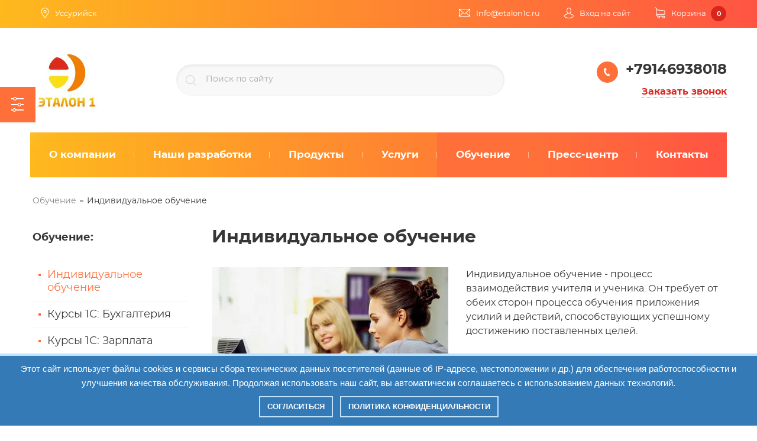

--- FILE ---
content_type: text/html; charset=utf-8
request_url: http://etalon-1.ru/training/individual_training/
body_size: 13526
content:
<!DOCTYPE html><html xmlns:umi="http://www.umi-cms.ru/TR/umi" lang="ru">
<head>
<div class="cookie_notice">
    Этот сайт использует файлы cookies и сервисы сбора технических данных посетителей (данные об IP-адресе, местоположении и др.) для обеспечения работоспособности и улучшения качества обслуживания. Продолжая использовать наш сайт, вы автоматически соглашаетесь с использованием данных технологий.
    <div>
<a class="cookie_btn" id="cookie_close" href="#close">Согласиться</a><a class="cookie_btn" href="#politika">Политика конфиденциальности</a>
</div>
</div>
<meta http-equiv="Content-Type" content="text/html; charset=utf-8">
<meta http-equiv="X-UA-Compatible" content="IE=edge">
<meta name="description" content="">
<meta name="keywords" content="umi CMS демо DEMO сайт система управление">
<meta name="robots" content="index, follow">
<meta name="viewport" content="width=device-width, initial-scale=1.0">
<title>UMI.CMS -  Индивидуальное обучение</title>
<link rel="canonical" href="https://etalon-1.ru/training/individual_training/">
<link rel="stylesheet" type="text/css" href="/templates/1c-franchise/css/libs/bootstrap-grid.css">
<link rel="stylesheet" type="text/css" href="/templates/1c-franchise/css/libs/likely.css">
<link rel="stylesheet" type="text/css" href="/templates/1c-franchise/css/libs/slick.css">
<link rel="stylesheet" type="text/css" href="/templates/1c-franchise/css/libs/widget.Delivery.css">
<link href="/templates/1c-franchise/css/fonts.css" rel="stylesheet" media="screen">
<link id="main-css-style" rel="stylesheet" type="text/css" href="/templates/1c-franchise/css/style.css?reload=">
<style type="text/css" id="guest-temp-styles"></style>
<link rel="stylesheet" type="text/css" href="/templates/1c-franchise/css/default_elements.css">
<link rel="stylesheet" type="text/css" href="/templates/1c-franchise/css/mediaqueries.css">
<link rel="stylesheet" type="text/css" href="/templates/1c-franchise/css/users.css">
<link rel="stylesheet" href="/templates/1c-franchise/css/appearance_palette.css">
<link rel="stylesheet" href="/templates/1c-franchise/css/appearance_palette_custom.css">
<link rel="stylesheet" href="/templates/1c-franchise/css/libs/spectrum.min.css">
<meta property="og:locale" content="ru_RU">
<meta property="og:title" content="UMI.CMS -  Индивидуальное обучение">
<meta property="og:url" content="https://etalon-1.ru">
<meta property="og:type" content="article">
<meta property="og:description" content="">
<meta property="og:site_name" content='Компания " Эталон-1"'>
<meta property="og:image" content="/files/e39056af-2dc7-443b-9682-4abc59385aac.jpg">
<meta property="og:image:width" content="$conf//property[@name='logo']/value/@width">
<meta property="og:image:height" content="$conf//property[@name='logo']/value/@height">
<base href="https://etalon-1.ru/training/individual_training/">
</head>
<body>
<header class="header_small-margin"><div class="top-panel"><div class="container">
<div class="top-panel-row">
<a id="menu-mobile" href="#" class="d-md-none"><span class="hamburger text-middle mr5"><span></span><span></span><span></span></span><span class="hamburger-tile">Меню</span></a><div class="top-panel-menu-wrapper">
<ul class="top-panel-menu"><li class="top-panel-menu__item"><a href="/contacts/#contacts-info" class="top-panel-menu-item"><span class="top-panel-menu-item__pict"><svg xmlns:dc="http://purl.org/dc/elements/1.1/" xmlns:rdf="http://www.w3.org/1999/02/22-rdf-syntax-ns#" xmlns:svg="http://www.w3.org/2000/svg" xmlns="http://www.w3.org/2000/svg" id="svg954" version="1.1" viewBox="0 0 3.7041666 4.7625001" height="18" width="14"><g transform="translate(0,-292.23748)"><path d="m 1.8520603,292.23822 c -0.95124396,-1e-5 -1.72461996,0.77336 -1.72460996,1.72461 3.8e-4,0.32111 0.09028,0.63545 0.259766,0.9082 l 0.002,0.002 1.46289096,2.12695 1.4628901,-2.12695 v -0.002 c 0.170039,-0.27259 0.2608821,-0.58692 0.2617189,-0.9082 1.11e-5,-0.95125 -0.7733649,-1.72462 -1.724609,-1.72461 z m 0,0.25781 c 0.811338,-1e-5 1.4668061,0.65545 1.4667971,1.4668 -7.12e-4,0.27308 -0.07812,0.53978 -0.2226569,0.77149 l -1.2441402,1.81054 -1.24609396,-1.81054 v -0.002 l -0.002,-0.002 c -0.142574,-0.23098 -0.218429,-0.49609 -0.21875,-0.76758 -9e-6,-0.81135 0.65545896,-1.46681 1.46679696,-1.4668 z m 0,0.77735 c -0.379478,0 -0.689453,0.30997 -0.689453,0.68945 0,0.37948 0.309975,0.68945 0.689453,0.68945 0.379478,0 0.689453,-0.30997 0.689453,-0.68945 0,-0.37948 -0.309975,-0.68945 -0.689453,-0.68945 z m 0,0.25781 c 0.239572,0 0.43164,0.19207 0.43164,0.43164 0,0.23957 -0.192068,0.43164 -0.43164,0.43164 -0.239572,0 -0.431641,-0.19207 -0.431641,-0.43164 0,-0.23957 0.192069,-0.43164 0.431641,-0.43164 z"></path></g></svg></span><span class="top-panel-menu-item__title">Уссурийск</span></a></li></ul>
<ul class="top-panel-menu top-panel-menu_right-menu">
<li class="top-panel-menu__item"><a href="mailto:Info@etalon1c.ru" class="top-panel-menu-item"><span class="top-panel-menu-item__pict"><svg xmlns:dc="http://purl.org/dc/elements/1.1/" xmlns:cc="http://creativecommons.org/ns#" xmlns:rdf="http://www.w3.org/1999/02/22-rdf-syntax-ns#" xmlns:svg="http://www.w3.org/2000/svg" xmlns="http://www.w3.org/2000/svg" id="svg932" version="1.1" viewBox="0 0 5.0270832 3.4395834" height="13" width="19"><g transform="translate(0,-293.5604)"><path d="m 0,293.56039 v 0.13126 3.30833 h 5.0270825 v -3.43959 z m 0.47697371,0.26407 H 4.5516594 l -2.038118,1.84536 z m -0.2113567,0.1664 1.42368539,1.28984 -1.42368539,1.29088 z m 4.49584949,0.002 v 2.57762 l -1.4236861,-1.28881 z m -2.8747601,1.46709 0.626835,0.56793 0.626318,-0.5669 1.4076661,1.27383 H 0.48162469 Z"></path></g></svg></span><span class="top-panel-menu-item__title">Info@etalon1c.ru</span></a></li>
<li class="top-panel-menu__item">
<a href="#dropdown-user" class="top-panel-menu-item btn-login dropdown-open"><span class="top-panel-menu-item__pict"><svg xmlns:dc="http://purl.org/dc/elements/1.1/" xmlns:rdf="http://www.w3.org/1999/02/22-rdf-syntax-ns#" xmlns:svg="http://www.w3.org/2000/svg" xmlns="http://www.w3.org/2000/svg" version="1.1" viewBox="0 0 4.2333333 4.7625001" height="18" width="16"><g transform="translate(0,-292.23748)"><path d="m 2.0996188,292.23851 c -0.299787,0 -0.5662259,0.15938 -0.7518924,0.40204 -0.1856696,0.24267 -0.297142,0.56971 -0.297142,0.92811 0,0.35839 0.1114724,0.68493 0.297142,0.92759 0.0419,0.0548 0.0889,0.10376 0.1384904,0.14935 -0.06436,0.10283 -0.1867376,0.27694 -0.2852529,0.34882 -0.32799707,0.0766 -0.61706299,0.18775 -0.82786071,0.33951 C 0.15094848,295.49387 0,295.70411 0,295.94526 c 0,0.33086 0.27250088,0.59327 0.65215813,0.77153 0.37965717,0.17825 0.88693387,0.28319 1.44746067,0.28319 0.5605268,0 1.0693533,-0.10494 1.4490107,-0.28319 0.3796601,-0.17826 0.6521601,-0.44067 0.6521601,-0.77153 0,-0.24115 -0.1504315,-0.45139 -0.3725872,-0.61133 -0.2102227,-0.15134 -0.5015325,-0.26082 -0.8283758,-0.33745 -0.09861,-0.0713 -0.2214387,-0.24694 -0.2857718,-0.35037 0.04996,-0.0457 0.09746,-0.0949 0.1395253,-0.14986 0.1856696,-0.24266 0.294556,-0.5692 0.294556,-0.92759 0,-0.3584 -0.1088864,-0.68544 -0.294556,-0.92811 -0.1856664,-0.24266 -0.4541714,-0.40204 -0.7539613,-0.40204 z m 0,0.26148 c 0.2071346,0 0.3981352,0.10924 0.5446727,0.30076 0.1465346,0.19152 0.2423619,0.46375 0.2423619,0.76791 0,0.30416 -0.09582,0.57794 -0.2423619,0.76946 -0.1465375,0.19152 -0.3375381,0.29869 -0.5446727,0.29869 -0.2071357,0 -0.3986523,-0.10717 -0.5451868,-0.29869 -0.1465375,-0.19152 -0.2402978,-0.4653 -0.2402978,-0.76946 0,-0.30416 0.09376,-0.57639 0.2402978,-0.76791 0.1465345,-0.19152 0.3380511,-0.30076 0.5451868,-0.30076 z m -0.3984273,2.29909 c 0.1220344,0.064 0.2563928,0.10128 0.3984273,0.10128 0.1422274,0 0.2768338,-0.0371 0.3994612,-0.10128 0.07397,0.12391 0.1887166,0.29679 0.3503673,0.41186 l 0.021701,0.016 0.02687,0.006 c 0.3243721,0.0705 0.5947828,0.18449 0.7756656,0.31471 0.1808856,0.13023 0.2656186,0.26733 0.2656186,0.39843 0,0.17988 -0.1685924,0.37841 -0.5017815,0.53485 -0.3331879,0.15644 -0.8106646,0.25786 -1.3379062,0.25786 -0.5272427,0 -1.0031683,-0.10142 -1.33635632,-0.25786 -0.33318606,-0.15644 -0.50177861,-0.35497 -0.50177861,-0.53485 0,-0.1311 0.0826703,-0.2682 0.26354885,-0.39843 0.18088558,-0.13022 0.45336045,-0.24426 0.77773248,-0.31471 l 0.02532,-0.006 0.02119,-0.016 c 0.1615795,-0.11502 0.2774648,-0.28798 0.3519181,-0.41186 z"></path></g></svg></span><span class="top-panel-menu-item__title">Вход на сайт</span></a><div id="dropdown-user" class="dropdown"><form method="post" action="/users/login_do/">
<input type="hidden" name="from_page" value=""><div class="form-element-wrapper">
<input type="text" name="login" class="form-element form-element_small" value="Логин" onfocus="javascript: if(this.value == 'Логин') this.value = '';" onblur="javascript: if(this.value == '') this.value = 'Логин';"><span class="input-tip">Логин</span>
</div>
<div class="form-element-wrapper">
<input type="password" name="password" class="form-element form-element_small" value="Пароль" onfocus="javascript: if(this.value == 'Пароль') this.value = '';" onblur="javascript: if(this.value == '') this.value = 'Пароль';"><span class="input-tip">Пароль</span>
</div>
<div class="dropdown-btn-wrapper"><input class="btn btn-small" type="submit" value="Войти"></div>
<div class="mb5"><a href="/users/registrate/" class="dropdown-text">Регистрация</a></div>
<div class="mb5"><a href="/users/forget/" class="dropdown-text">Забыли пароль?</a></div>
<a href="/users/reactivate/" class="dropdown-text">Повторная активация аккаунта</a>
</form></div>
</li>
<li class="top-panel-menu__item"><a href="/emarket/cart/" class="top-panel-menu-item btn-basket"><span class="top-panel-menu-item__pict"><svg xmlns:dc="http://purl.org/dc/elements/1.1/" xmlns:rdf="http://www.w3.org/1999/02/22-rdf-syntax-ns#" xmlns:svg="http://www.w3.org/2000/svg" xmlns="http://www.w3.org/2000/svg" version="1.1" viewBox="0 0 4.7624999 5.0270835" height="19" width="18"><g transform="translate(0,-291.9729)"><path d="M 0.1488281,291.9729 0,292.20493 l 0.6976319,0.44338 v 3.04529 l 0.4278807,0.42737 h 0.1896526 c -0.055061,0.0886 -0.088367,0.19166 -0.088367,0.30282 0,0.31699 0.259203,0.57619 0.5761921,0.57619 0.3169891,0 0.5782593,-0.2592 0.5782593,-0.57619 0,-0.11116 -0.033511,-0.21425 -0.088884,-0.30282 H 3.565157 c -0.055061,0.0886 -0.088367,0.19166 -0.088367,0.30282 0,0.31699 0.2592033,0.57619 0.5761921,0.57619 0.3169891,0 0.5761924,-0.2592 0.5761924,-0.57619 0,-0.23963 -0.1483678,-0.4467 -0.3576011,-0.53382 l -0.1624115,-0.0444 H 1.8029907 1.2386842 l -0.267684,-0.26562 v -0.23616 h 3.4235636 l 0.2444295,-0.31832 v -1.52342 l -3.6679931,-0.42737 v -0.57671 z m 0.8221721,1.37924 3.3925576,0.39584 v 1.18391 l -0.1054198,0.1385 H 0.9710002 Z m 0.8319905,2.76883 c 0.1682869,0 0.3028238,0.13453 0.3028238,0.30282 0,0.16828 -0.1345369,0.30076 -0.3028238,0.30076 -0.1682869,0 -0.3007569,-0.13248 -0.3007569,-0.30076 0,-0.16829 0.13247,-0.30282 0.3007569,-0.30282 z m 2.2499918,0 c 0.1682872,0 0.3007569,0.13453 0.3007569,0.30282 0,0.16828 -0.1324697,0.30076 -0.3007569,0.30076 -0.1682869,0 -0.3028238,-0.13248 -0.3028238,-0.30076 0,-0.16829 0.1345369,-0.30282 0.3028238,-0.30282 z"></path></g></svg></span><span class="top-panel-menu-item__title">Корзина</span><div class="basket-counter"><span class="basket-amount">0</span></div></a></li>
</ul>
</div>
</div>
<ul class="menu-mobile" style="display: none;">
<li xmlns="http://www.w3.org/1999/xhtml" class="menu-main-item" umi:element-id="44" umi:region="row" umi:empty="Название раздела" umi:delete="delete"><a class="menu-main-item__link" href="/about/"><span umi:element-id="44" umi:field-name="name">О компании</span></a><ul class="main-submenu"><li class="main-submenu-item" umi:element-id="48" umi:region="row" umi:field-name="name" umi:empty="Название раздела" umi:delete="delete"><a class="main-submenu-item__link" href="/about/library_knowledge/" umi:field-name="name"><span>Библиотека знаний</span></a></li><li class="main-submenu-item" umi:element-id="5" umi:region="row" umi:field-name="name" umi:empty="Название раздела" umi:delete="delete"><a class="main-submenu-item__link" href="/about/vacancies/" umi:field-name="name"><span>Вакансии</span></a></li><li class="main-submenu-item" umi:element-id="10" umi:region="row" umi:field-name="name" umi:empty="Название раздела" umi:delete="delete"><a class="main-submenu-item__link" href="/about/reviews/" umi:field-name="name"><span>Отзывы</span></a></li><li class="main-submenu-item" umi:element-id="49" umi:region="row" umi:field-name="name" umi:empty="Название раздела" umi:delete="delete"><a class="main-submenu-item__link" href="/about/specialoffer/" umi:field-name="name"><span>Спецпредложения</span></a></li><li class="main-submenu-item" umi:element-id="115" umi:region="row" umi:field-name="name" umi:empty="Название раздела" umi:delete="delete"><a class="main-submenu-item__link" href="/about/blog/" umi:field-name="name"><span>Блог компании</span></a></li><li class="main-submenu-item" umi:element-id="9" umi:region="row" umi:field-name="name" umi:empty="Название раздела" umi:delete="delete"><a class="main-submenu-item__link" href="/about/certificates/" umi:field-name="name"><span>Сертификаты</span></a></li><li class="main-submenu-item" umi:element-id="257" umi:region="row" umi:field-name="name" umi:empty="Название раздела" umi:delete="delete"><a class="main-submenu-item__link" href="/about/politika-konfidencialnosti/" umi:field-name="name"><span>Политика конфиденциальности</span></a></li><li class="main-submenu-item" umi:element-id="258" umi:region="row" umi:field-name="name" umi:empty="Название раздела" umi:delete="delete"><a class="main-submenu-item__link" href="/about/soglasie-na-obrabotku-personalnyh-dannyh/" umi:field-name="name"><span>Согласие на обработку персональных данных</span></a></li></ul></li><li xmlns="http://www.w3.org/1999/xhtml" class="menu-main-item" umi:element-id="187" umi:region="row" umi:empty="Название раздела" umi:delete="delete"><a class="menu-main-item__link" href="/nashi-razrabotki/"><span umi:element-id="187" umi:field-name="name">Наши разработки</span></a></li><li xmlns="http://www.w3.org/1999/xhtml" class="menu-main-item" umi:element-id="33" umi:region="row" umi:empty="Название раздела" umi:delete="delete"><a class="menu-main-item__link" href="/market/"><span umi:element-id="33" umi:field-name="name">Продукты</span></a><ul class="main-submenu"><li class="main-submenu-item" umi:element-id="32" umi:region="row" umi:field-name="name" umi:empty="Название раздела" umi:delete="delete"><a class="main-submenu-item__link" href="/market/1c/" umi:field-name="name"><span>Продукты 1С:Предприятие</span></a></li><li class="main-submenu-item" umi:element-id="80" umi:region="row" umi:field-name="name" umi:empty="Название раздела" umi:delete="delete"><a class="main-submenu-item__link" href="/market/training_material/" umi:field-name="name"><span>Учебные материалы</span></a></li><li class="main-submenu-item" umi:element-id="81" umi:region="row" umi:field-name="name" umi:empty="Название раздела" umi:delete="delete"><a class="main-submenu-item__link" href="/market/soft/" umi:field-name="name"><span>Программное обеспечение</span></a></li><li class="main-submenu-item" umi:element-id="82" umi:region="row" umi:field-name="name" umi:empty="Название раздела" umi:delete="delete"><a class="main-submenu-item__link" href="/market/computers/" umi:field-name="name"><span>Компьютеры</span></a></li><li class="main-submenu-item" umi:element-id="83" umi:region="row" umi:field-name="name" umi:empty="Название раздела" umi:delete="delete"><a class="main-submenu-item__link" href="/market/umi/" umi:field-name="name"><span>Продукты ЮмиСофт</span></a></li><li class="main-submenu-item" umi:element-id="85" umi:region="row" umi:field-name="name" umi:empty="Название раздела" umi:delete="delete"><a class="main-submenu-item__link" href="/market/sites/" umi:field-name="name"><span>Готовые сайты</span></a></li><li class="main-submenu-item" umi:element-id="583" umi:region="row" umi:field-name="name" umi:empty="Название раздела" umi:delete="delete"><a class="main-submenu-item__link" href="/market/tehekspert/" umi:field-name="name"><span>Техэксперт</span></a></li></ul></li><li xmlns="http://www.w3.org/1999/xhtml" class="menu-main-item" umi:element-id="8" umi:region="row" umi:empty="Название раздела" umi:delete="delete"><a class="menu-main-item__link" href="/services/"><span umi:element-id="8" umi:field-name="name">Услуги</span></a><ul class="main-submenu"><li class="main-submenu-item" umi:element-id="38" umi:region="row" umi:field-name="name" umi:empty="Название раздела" umi:delete="delete"><a class="main-submenu-item__link" href="/services/additional_services/" umi:field-name="name"><span>Дополнительные услуги по 1С</span></a></li><li class="main-submenu-item" umi:element-id="37" umi:region="row" umi:field-name="name" umi:empty="Название раздела" umi:delete="delete"><a class="main-submenu-item__link" href="/services/1c_its/" umi:field-name="name"><span>1С:ИТС</span></a></li><li class="main-submenu-item" umi:element-id="39" umi:region="row" umi:field-name="name" umi:empty="Название раздела" umi:delete="delete"><a class="main-submenu-item__link" href="/services/1c_fresh/" umi:field-name="name"><span>1С в облаке</span></a></li></ul></li><li xmlns="http://www.w3.org/1999/xhtml" class="menu-main-item" umi:element-id="2" umi:region="row" umi:empty="Название раздела" umi:delete="delete"><a class="menu-main-item__link active" href="/training/"><span umi:element-id="2" umi:field-name="name">Обучение</span></a><ul class="main-submenu"><li class="main-submenu-item" umi:element-id="14" umi:region="row" umi:field-name="name" umi:empty="Название раздела" umi:delete="delete"><a class="main-submenu-item__link active" href="/training/individual_training/" umi:field-name="name"><span>Индивидуальное обучение</span></a></li><li class="main-submenu-item" umi:element-id="13" umi:region="row" umi:field-name="name" umi:empty="Название раздела" umi:delete="delete"><a class="main-submenu-item__link" href="/training/courses_accounting/" umi:field-name="name"><span>Курсы 1С: Бухгалтерия</span></a></li><li class="main-submenu-item" umi:element-id="12" umi:region="row" umi:field-name="name" umi:empty="Название раздела" umi:delete="delete"><a class="main-submenu-item__link" href="/training/courses_salary/" umi:field-name="name"><span>Курсы 1С: Зарплата</span></a></li><li class="main-submenu-item" umi:element-id="11" umi:region="row" umi:field-name="name" umi:empty="Название раздела" umi:delete="delete"><a class="main-submenu-item__link" href="/training/corporate/" umi:field-name="name"><span>Курсы 1С: РозницаКу</span></a></li></ul></li><li xmlns="http://www.w3.org/1999/xhtml" class="menu-main-item" umi:element-id="7" umi:region="row" umi:empty="Название раздела" umi:delete="delete"><a class="menu-main-item__link" href="/presscenter/"><span umi:element-id="7" umi:field-name="name">Пресс-центр</span></a><ul class="main-submenu"><li class="main-submenu-item" umi:element-id="6" umi:region="row" umi:field-name="name" umi:empty="Название раздела" umi:delete="delete"><a class="main-submenu-item__link" href="/presscenter/promo/" umi:field-name="name"><span>Акции</span></a></li><li class="main-submenu-item" umi:element-id="4" umi:region="row" umi:field-name="name" umi:empty="Название раздела" umi:delete="delete"><a class="main-submenu-item__link" href="/presscenter/articles/" umi:field-name="name"><span>Новости</span></a></li><li class="main-submenu-item" umi:element-id="1" umi:region="row" umi:field-name="name" umi:empty="Название раздела" umi:delete="delete"><a class="main-submenu-item__link" href="/presscenter/news_1c/" umi:field-name="name"><span>Новости 1С</span></a></li></ul></li><li xmlns="http://www.w3.org/1999/xhtml" class="menu-main-item" umi:element-id="45" umi:region="row" umi:empty="Название раздела" umi:delete="delete"><a class="menu-main-item__link" href="/contacts/"><span umi:element-id="45" umi:field-name="name">Контакты</span></a></li>
</ul>
</div></div>
<div class="header text-center"><div class="container"><div class="header-middle-block">
<div class="header-middle-block__logo"><a href="/" class="logo-block d-inline-block text-middle"><span><img alt='Компания " Эталон-1"' title='Компания " Эталон-1"' itemprop="" src="/images/cms/thumbs/9799c8258567b66fc1873aa4697de592b97d61ed/e39056af-2dc7-443b-9682-4abc59385aac_240_240_jpg.jpg" class="full-max" umi:object-id="768" umi:field-name="logo"></span></a></div>
<div class="header-middle-block__search"><div class="search-form-wrapper"><form method="get" action="/search/search_do/">
<button type="submit"><svg xmlns:dc="http://purl.org/dc/elements/1.1/" xmlns:rdf="http://www.w3.org/1999/02/22-rdf-syntax-ns#" xmlns:svg="http://www.w3.org/2000/svg" xmlns="http://www.w3.org/2000/svg" id="svg1580" version="1.1" viewBox="0 0 4.7624999 4.7625001" height="18" width="18"><g transform="translate(0,-292.23749)"><path transform="matrix(0.26458333,0,0,0.26458333,0,292.23749)" d="M 7.515625 0.14257812 C 3.3696001 0.14257812 -1.1842379e-15 3.5121748 0 7.6582031 C 0 11.804231 3.3696001 15.179688 7.515625 15.179688 C 9.4309784 15.179688 11.17609 14.453657 12.505859 13.269531 L 17.302734 18 L 17.996094 17.291016 L 13.201172 12.566406 C 14.341444 11.247276 15.037109 9.5335291 15.037109 7.6582031 C 15.037109 3.5121748 11.661651 0.14257812 7.515625 0.14257812 z M 7.515625 1.1328125 C 11.126503 1.1328125 14.046875 4.0473181 14.046875 7.6582031 C 14.046875 11.269088 11.126503 14.191406 7.515625 14.191406 C 3.9047475 14.191406 0.98828125 11.269088 0.98828125 7.6582031 C 0.98828125 4.0473181 3.9047475 1.1328125 7.515625 1.1328125 z "></path></g></svg></button><input name="search_string" placeholder="Поиск по сайту" type="search">
</form></div></div>
<div class="header-middle-block__contacts"><div class="header-contacts-wrapper">
<a class="header-contacts-phone" href="tel:+79146938018" value="+79146938018"><span class="header-contacts-phone-pict"><svg xmlns:dc="http://purl.org/dc/elements/1.1/" xmlns:rdf="http://www.w3.org/1999/02/22-rdf-syntax-ns#" xmlns:svg="http://www.w3.org/2000/svg" xmlns="http://www.w3.org/2000/svg" version="1.1" viewBox="0 0 2.9104166 3.7041668" height="14" width="11"><g transform="translate(0,-293.29582)"><path d="m 1.0245598,293.50011 c -0.098012,-0.15153 -0.2228043,-0.22002 -0.35377448,-0.20126 -0.1199334,0.0172 -0.52658122,0.11771 -0.65080122,0.54322 -0.0841,0.28811 0.104282,1.27174 0.4327106,1.8406 0.32843632,0.56886 1.0862958,1.22417 1.3778535,1.29539 0.4306054,0.10517 0.7208055,-0.19706 0.7956456,-0.29234 0.1089729,-0.13874 0.078478,-0.34507 -0.1082024,-0.5729 -0.152327,-0.18589 -0.4035663,-0.34202 -0.5258641,-0.28805 -0.1441962,0.0636 -0.3348357,0.26749 -0.3348357,0.26749 -0.1691836,-0.10324 -0.50646,-0.50041 -0.6416711,-0.7346 -0.1352111,-0.23419 -0.31032118,-0.72449 -0.31514168,-0.92265 0,0 0.2718866,-0.0632 0.39908128,-0.15621 0.1078897,-0.0789 0.098089,-0.37493 0.013272,-0.59981 -0.026009,-0.0689 -0.055604,-0.12837 -0.088257,-0.17888 z"></path></g></svg></span><span class="header-contacts-phone-number ya-phone"><span umi:object-id="768" umi:field-name="telephone">+79146938018</span></span></a><div class="header-contacts-callback"><a href="#general-modal-window" class="header-contacts-callback__link" umi:object-id="768" umi:field-name="callback_title" data-action="modal-open" data-form-type="callback" data-form-id="139">Заказать звонок</a></div>
</div></div>
</div></div></div>
<div class="menu-main-wrapper container d-none d-md-block"><ul xmlns="http://www.w3.org/1999/xhtml" class="menu-main" umi:add-method="popup" umi:sortable="sortable" umi:method="menu" umi:module="content" umi:element-id="0" umi:button-position="top left"><li class="menu-main-item" umi:element-id="44" umi:region="row" umi:empty="Название раздела" umi:delete="delete"><a class="menu-main-item__link" href="/about/"><span umi:element-id="44" umi:field-name="name">О компании</span></a><ul class="main-submenu"><li class="main-submenu-item" umi:element-id="48" umi:region="row" umi:field-name="name" umi:empty="Название раздела" umi:delete="delete"><a class="main-submenu-item__link" href="/about/library_knowledge/" umi:field-name="name"><span>Библиотека знаний</span></a></li><li class="main-submenu-item" umi:element-id="5" umi:region="row" umi:field-name="name" umi:empty="Название раздела" umi:delete="delete"><a class="main-submenu-item__link" href="/about/vacancies/" umi:field-name="name"><span>Вакансии</span></a></li><li class="main-submenu-item" umi:element-id="10" umi:region="row" umi:field-name="name" umi:empty="Название раздела" umi:delete="delete"><a class="main-submenu-item__link" href="/about/reviews/" umi:field-name="name"><span>Отзывы</span></a></li><li class="main-submenu-item" umi:element-id="49" umi:region="row" umi:field-name="name" umi:empty="Название раздела" umi:delete="delete"><a class="main-submenu-item__link" href="/about/specialoffer/" umi:field-name="name"><span>Спецпредложения</span></a></li><li class="main-submenu-item" umi:element-id="115" umi:region="row" umi:field-name="name" umi:empty="Название раздела" umi:delete="delete"><a class="main-submenu-item__link" href="/about/blog/" umi:field-name="name"><span>Блог компании</span></a></li><li class="main-submenu-item" umi:element-id="9" umi:region="row" umi:field-name="name" umi:empty="Название раздела" umi:delete="delete"><a class="main-submenu-item__link" href="/about/certificates/" umi:field-name="name"><span>Сертификаты</span></a></li><li class="main-submenu-item" umi:element-id="257" umi:region="row" umi:field-name="name" umi:empty="Название раздела" umi:delete="delete"><a class="main-submenu-item__link" href="/about/politika-konfidencialnosti/" umi:field-name="name"><span>Политика конфиденциальности</span></a></li><li class="main-submenu-item" umi:element-id="258" umi:region="row" umi:field-name="name" umi:empty="Название раздела" umi:delete="delete"><a class="main-submenu-item__link" href="/about/soglasie-na-obrabotku-personalnyh-dannyh/" umi:field-name="name"><span>Согласие на обработку персональных данных</span></a></li></ul></li><li class="menu-main-item" umi:element-id="187" umi:region="row" umi:empty="Название раздела" umi:delete="delete"><a class="menu-main-item__link" href="/nashi-razrabotki/"><span umi:element-id="187" umi:field-name="name">Наши разработки</span></a></li><li class="menu-main-item" umi:element-id="33" umi:region="row" umi:empty="Название раздела" umi:delete="delete"><a class="menu-main-item__link" href="/market/"><span umi:element-id="33" umi:field-name="name">Продукты</span></a><ul class="main-submenu"><li class="main-submenu-item" umi:element-id="32" umi:region="row" umi:field-name="name" umi:empty="Название раздела" umi:delete="delete"><a class="main-submenu-item__link" href="/market/1c/" umi:field-name="name"><span>Продукты 1С:Предприятие</span></a></li><li class="main-submenu-item" umi:element-id="80" umi:region="row" umi:field-name="name" umi:empty="Название раздела" umi:delete="delete"><a class="main-submenu-item__link" href="/market/training_material/" umi:field-name="name"><span>Учебные материалы</span></a></li><li class="main-submenu-item" umi:element-id="81" umi:region="row" umi:field-name="name" umi:empty="Название раздела" umi:delete="delete"><a class="main-submenu-item__link" href="/market/soft/" umi:field-name="name"><span>Программное обеспечение</span></a></li><li class="main-submenu-item" umi:element-id="82" umi:region="row" umi:field-name="name" umi:empty="Название раздела" umi:delete="delete"><a class="main-submenu-item__link" href="/market/computers/" umi:field-name="name"><span>Компьютеры</span></a></li><li class="main-submenu-item" umi:element-id="83" umi:region="row" umi:field-name="name" umi:empty="Название раздела" umi:delete="delete"><a class="main-submenu-item__link" href="/market/umi/" umi:field-name="name"><span>Продукты ЮмиСофт</span></a></li><li class="main-submenu-item" umi:element-id="85" umi:region="row" umi:field-name="name" umi:empty="Название раздела" umi:delete="delete"><a class="main-submenu-item__link" href="/market/sites/" umi:field-name="name"><span>Готовые сайты</span></a></li><li class="main-submenu-item" umi:element-id="583" umi:region="row" umi:field-name="name" umi:empty="Название раздела" umi:delete="delete"><a class="main-submenu-item__link" href="/market/tehekspert/" umi:field-name="name"><span>Техэксперт</span></a></li></ul></li><li class="menu-main-item" umi:element-id="8" umi:region="row" umi:empty="Название раздела" umi:delete="delete"><a class="menu-main-item__link" href="/services/"><span umi:element-id="8" umi:field-name="name">Услуги</span></a><ul class="main-submenu"><li class="main-submenu-item" umi:element-id="38" umi:region="row" umi:field-name="name" umi:empty="Название раздела" umi:delete="delete"><a class="main-submenu-item__link" href="/services/additional_services/" umi:field-name="name"><span>Дополнительные услуги по 1С</span></a></li><li class="main-submenu-item" umi:element-id="37" umi:region="row" umi:field-name="name" umi:empty="Название раздела" umi:delete="delete"><a class="main-submenu-item__link" href="/services/1c_its/" umi:field-name="name"><span>1С:ИТС</span></a></li><li class="main-submenu-item" umi:element-id="39" umi:region="row" umi:field-name="name" umi:empty="Название раздела" umi:delete="delete"><a class="main-submenu-item__link" href="/services/1c_fresh/" umi:field-name="name"><span>1С в облаке</span></a></li></ul></li><li class="menu-main-item" umi:element-id="2" umi:region="row" umi:empty="Название раздела" umi:delete="delete"><a class="menu-main-item__link active" href="/training/"><span umi:element-id="2" umi:field-name="name">Обучение</span></a><ul class="main-submenu"><li class="main-submenu-item" umi:element-id="14" umi:region="row" umi:field-name="name" umi:empty="Название раздела" umi:delete="delete"><a class="main-submenu-item__link active" href="/training/individual_training/" umi:field-name="name"><span>Индивидуальное обучение</span></a></li><li class="main-submenu-item" umi:element-id="13" umi:region="row" umi:field-name="name" umi:empty="Название раздела" umi:delete="delete"><a class="main-submenu-item__link" href="/training/courses_accounting/" umi:field-name="name"><span>Курсы 1С: Бухгалтерия</span></a></li><li class="main-submenu-item" umi:element-id="12" umi:region="row" umi:field-name="name" umi:empty="Название раздела" umi:delete="delete"><a class="main-submenu-item__link" href="/training/courses_salary/" umi:field-name="name"><span>Курсы 1С: Зарплата</span></a></li><li class="main-submenu-item" umi:element-id="11" umi:region="row" umi:field-name="name" umi:empty="Название раздела" umi:delete="delete"><a class="main-submenu-item__link" href="/training/corporate/" umi:field-name="name"><span>Курсы 1С: РозницаКу</span></a></li></ul></li><li class="menu-main-item" umi:element-id="7" umi:region="row" umi:empty="Название раздела" umi:delete="delete"><a class="menu-main-item__link" href="/presscenter/"><span umi:element-id="7" umi:field-name="name">Пресс-центр</span></a><ul class="main-submenu"><li class="main-submenu-item" umi:element-id="6" umi:region="row" umi:field-name="name" umi:empty="Название раздела" umi:delete="delete"><a class="main-submenu-item__link" href="/presscenter/promo/" umi:field-name="name"><span>Акции</span></a></li><li class="main-submenu-item" umi:element-id="4" umi:region="row" umi:field-name="name" umi:empty="Название раздела" umi:delete="delete"><a class="main-submenu-item__link" href="/presscenter/articles/" umi:field-name="name"><span>Новости</span></a></li><li class="main-submenu-item" umi:element-id="1" umi:region="row" umi:field-name="name" umi:empty="Название раздела" umi:delete="delete"><a class="main-submenu-item__link" href="/presscenter/news_1c/" umi:field-name="name"><span>Новости 1С</span></a></li></ul></li><li class="menu-main-item" umi:element-id="45" umi:region="row" umi:empty="Название раздела" umi:delete="delete"><a class="menu-main-item__link" href="/contacts/"><span umi:element-id="45" umi:field-name="name">Контакты</span></a></li></ul></div></header><script>
	window.pageData = {"pageId":"14","objectId":598,"page":{"alt-name":"individual_training","is_default":false},"title":"UMI.CMS -  \u0418\u043d\u0434\u0438\u0432\u0438\u0434\u0443\u0430\u043b\u044c\u043d\u043e\u0435 \u043e\u0431\u0443\u0447\u0435\u043d\u0438\u0435","lang":"ru","lang_id":1,"domain":"etalon-1.ru","domain_id":1,"meta":{"keywords":"umi CMS \u0434\u0435\u043c\u043e DEMO \u0441\u0430\u0439\u0442 \u0441\u0438\u0441\u0442\u0435\u043c\u0430 \u0443\u043f\u0440\u0430\u0432\u043b\u0435\u043d\u0438\u0435","description":""}};
</script>

<script src="/styles/common/js/cms/jquery.compiled.min.js?91974" charset="utf-8"></script>
<script src="/styles/common/js/guest.js?91974" charset="utf-8"></script>
<link type="text/css" rel="stylesheet" href="/styles/common/js/node_modules/@fancyapps/fancybox/dist/jquery.fancybox.min.css?91974" /><script src="/templates/1c-franchise/js/libs/slick.min.js"></script><script src="/templates/1c-franchise/js/libs/underscore-min.js"></script><div class="container container_main">
<ul class="breadcrumbs" itemscope="" itemtype="http://schema.org/BreadcrumbList">
<li itemprop="itemListElement" itemscope="" itemtype="http://schema.org/ListItem"><a class="breadcrumbs-item__link" itemprop="item" href="/training/"><span itemprop="name">Обучение</span><meta itemprop="position" content="1"></a></li>
<li><span class="breadcrumbs-item__text">Индивидуальное обучение</span></li>
</ul>
<div class="main-cols row gutter-40">
<div class="col-md-4 col-lg-3">
<aside xmlns="http://www.w3.org/1999/xhtml" class="aside"><div class="aside-header"><span umi:element-id="2" umi:field-name="h1">Обучение</span>: </div><ul class="aside-menu" umi:add-method="popup" umi:sortable="sortable" umi:method="menu" umi:module="content" umi:element-id="2" umi:button-position="top left"><li class="aside-menu-item" umi:region="row" umi:element-id="14" umi:empty="Название раздела" umi:delete="delete"><a class="aside-menu-item__link active" href="/training/individual_training/" umi:element-id="14" umi:field-name="name">Индивидуальное обучение</a></li><li class="aside-menu-item" umi:region="row" umi:element-id="13" umi:empty="Название раздела" umi:delete="delete"><a class="aside-menu-item__link" href="/training/courses_accounting/" umi:element-id="13" umi:field-name="name">Курсы 1С: Бухгалтерия</a></li><li class="aside-menu-item" umi:region="row" umi:element-id="12" umi:empty="Название раздела" umi:delete="delete"><a class="aside-menu-item__link" href="/training/courses_salary/" umi:element-id="12" umi:field-name="name">Курсы 1С: Зарплата</a></li><li class="aside-menu-item" umi:region="row" umi:element-id="11" umi:empty="Название раздела" umi:delete="delete"><a class="aside-menu-item__link" href="/training/corporate/" umi:element-id="11" umi:field-name="name">Курсы 1С: РозницаКу</a></li></ul></aside><div class="aside-block">
<div class="aside-block__header"><span class="aside-caption" umi:object-id="768" umi:field-name="banner_advice_title">Бесплатная консультация</span></div>
<div class="aside-block__body text-center">
<div class="aside-banner-content" umi:object-id="768" umi:field-name="banner_advice_text"><p>Вы можете получить консультацию по телефону, либо заказать обратный звонок:</p></div>
<div class="aside-banner-phone"><a href="tel:+79146938018" umi:object-id="768" umi:field-name="telephone"><span class="aside-banner-phone__number"></span></a></div>
<a href="#general-modal-window" class="btn btn-phone" data-action="modal-open" data-form-type="callback" data-form-id="139" umi:object-id="768" umi:field-name="callback_title">Заказать звонок</a>
</div>
</div>
<div class="d-none d-md-block mb40">
<div class="h4 mb10">Новости 1С</div><script language='JavaScript' src='https://1c.ru/news/informer.jsp?amount=4&ch=1'></script></div>
</div>
<div class="col-md-8 col-lg-9" itemscope="itemscope" itemtype="https://schema.org/WebPage"><section role="main"><h1 umi:element-id="14" umi:field-name="h1">Индивидуальное обучение</h1>
<article><a class="fancybox img-float-left-md" href="/images/1c_franchise/training/training1.webp"><img class="full-max" src="/images/1c_franchise/training/training1.webp" umi:element-id="14" umi:field-name="publish_pic" alt="Индивидуальное обучение" title="Индивидуальное обучение"></a><div itemprop="text" class="content" umi:element-id="14" umi:field-name="content" umi:empty="Введите содержание страницы"><p>Индивидуальное обучение - процесс взаимодействия учителя и ученика. Он требует от обеих сторон процесса обучения приложения усилий и действий, способствующих успешному достижению поставленных целей.</p></div>
<div class="clear mb20"></div>
<div class="mb40"><noindex><div class="share">
<span class="share-title text-small text-mediumgrey d-inline-block align-middle mr10">Поделиться:</span><div class="d-inline-block align-middle"><div class="likely">
  <div class="facebook"></div>
  <div class="vkontakte"></div>
  <div class="telegram"></div>
  <div class="odnoklassniki"></div>
  <div class="whatsapp"></div>
</div></div>
</div></noindex></div></article></section></div>
</div>
</div>
<div class="page-bottom-banner"><div class="container">
<div class="page-bottom-banner__header"><a href="/services/1c_its/" umi:object-id="768" umi:field-name="bottom_banner_title">Абонентское сопровождение продуктов 1C</a></div>
<div class="page-bottom-banner__content" umi:object-id="768" umi:field-name="bottom_banner_content"><p>Узнайте, как мы можем помочь Вам в решении типовых бизнес-задач!</p></div>
<a href="/services/1c_its/" class="btn btn-big btn-arrow-right" umi:object-id="768" umi:field-name="bottom_banner_btn_title" rel="nofollow">Узнать сейчас</a>
</div></div>
<footer><div class="footer">
<div class="footer-top-block"><div class="container"><div class="row">
<div class="col-md-8">
<div class="footer-top__header"><a href="/" umi:object-id="768" umi:field-name="company_name">Компания " Эталон-1"</a></div>
<div class="footer-top__text" umi:object-id="768" umi:field-name="footer_info">Мы оказываем полный спектр услуг по установке, настройке, обновлению, обучению и сопровождению программ 1С.</div>
</div>
<div class="col-md-4 d-flex align-items-center justify-content-center justify-content-md-end"><a href="tel:+79146938018" value="+79146938018" class="ya-phone btn-outline "><span class="btn-outline__pict"><svg xmlns:dc="http://purl.org/dc/elements/1.1/" xmlns:rdf="http://www.w3.org/1999/02/22-rdf-syntax-ns#" xmlns:svg="http://www.w3.org/2000/svg" xmlns="http://www.w3.org/2000/svg" id="svg2323" version="1.1" viewBox="0 0 2.9104166 3.9687501" height="15" width="11"><linearGradient id="footer-btn-pict"><stop offset="0%" stop-color="#ff5443"></stop><stop offset="100%" stop-color="#feb91d"></stop></linearGradient><g transform="translate(0,-293.03123)"><path fill="url(#footer-btn-pict)" d="m 1.1088718,293.25011 c -0.10607,-0.16234 -0.24112999,-0.23574 -0.38288003,-0.21563 -0.12979998,0.0184 -0.56992,0.12611 -0.70437,0.58202 -0.091,0.30869 0.11286,1.36259 0.46833,1.97208 0.35546004,0.60949 1.17568003,1.31161 1.49124003,1.38791 0.46605,0.11268 0.7801401,-0.21113 0.8611301,-0.31322 0.1179499,-0.14865 0.085,-0.36971 -0.1171101,-0.61382 -0.16485,-0.19916 -0.43678,-0.36645 -0.56914,-0.30862 -0.15605,0.0681 -0.36239,0.28659 -0.36239,0.28659 -0.18311,-0.11061 -0.54814,-0.53615 -0.69447,-0.78706 -0.14634999,-0.25093 -0.33588002,-0.77626 -0.34109001,-0.98855 0,0 0.29426001,-0.0677 0.43192001,-0.16738 0.11677,-0.0846 0.10618,-0.40171 0.0145,-0.64265 -0.0281,-0.0738 -0.0601,-0.13754 -0.0956,-0.19167 z"></path></g></svg></span><span class="btn-outline__number" umi:object-id="768" umi:field-name="telephone">+79146938018</span></a></div>
</div></div></div>
<div class="footer-middle-block"><div class="container"><div class="row">
<div class="col-lg-8 mb20">
<div xmlns="http://www.w3.org/1999/xhtml" id="footer-spoiler" class="footer-middle-block-spoiler"><div class="row"><div class="col-md-4 mb20 text-center text-lg-left"><div class="footer-middle-block__header"><a href="/about/">О компании</a></div><ul class="footer-middle-block-menu"><li class="footer-middle-block-menu__item" umi:element-id="48" umi:region="row" umi:field-name="name" umi:empty="Название раздела" umi:delete="delete"><a href="/about/library_knowledge/" umi:field-name="name">Библиотека знаний</a></li><li class="footer-middle-block-menu__item" umi:element-id="5" umi:region="row" umi:field-name="name" umi:empty="Название раздела" umi:delete="delete"><a href="/about/vacancies/" umi:field-name="name">Вакансии</a></li><li class="footer-middle-block-menu__item" umi:element-id="10" umi:region="row" umi:field-name="name" umi:empty="Название раздела" umi:delete="delete"><a href="/about/reviews/" umi:field-name="name">Отзывы</a></li><li class="footer-middle-block-menu__item" umi:element-id="49" umi:region="row" umi:field-name="name" umi:empty="Название раздела" umi:delete="delete"><a href="/about/specialoffer/" umi:field-name="name">Спецпредложения</a></li><li class="footer-middle-block-menu__item" umi:element-id="115" umi:region="row" umi:field-name="name" umi:empty="Название раздела" umi:delete="delete"><a href="/about/blog/" umi:field-name="name">Блог компании</a></li><li class="footer-middle-block-menu__item" umi:element-id="9" umi:region="row" umi:field-name="name" umi:empty="Название раздела" umi:delete="delete"><a href="/about/certificates/" umi:field-name="name">Сертификаты</a></li><li class="footer-middle-block-menu__item" umi:element-id="257" umi:region="row" umi:field-name="name" umi:empty="Название раздела" umi:delete="delete"><a href="/about/politika-konfidencialnosti/" umi:field-name="name">Политика конфиденциальности</a></li><li class="footer-middle-block-menu__item" umi:element-id="258" umi:region="row" umi:field-name="name" umi:empty="Название раздела" umi:delete="delete"><a href="/about/soglasie-na-obrabotku-personalnyh-dannyh/" umi:field-name="name">Согласие на обработку персональных данных</a></li></ul></div><div class="col-md-4 mb20 text-center text-lg-left"><div class="footer-middle-block__header"><a href="/market/">Продукты</a></div><ul class="footer-middle-block-menu"><li class="footer-middle-block-menu__item" umi:element-id="32" umi:region="row" umi:field-name="name" umi:empty="Название раздела" umi:delete="delete"><a href="/market/1c/" umi:field-name="name">Продукты 1С:Предприятие</a></li><li class="footer-middle-block-menu__item" umi:element-id="80" umi:region="row" umi:field-name="name" umi:empty="Название раздела" umi:delete="delete"><a href="/market/training_material/" umi:field-name="name">Учебные материалы</a></li><li class="footer-middle-block-menu__item" umi:element-id="81" umi:region="row" umi:field-name="name" umi:empty="Название раздела" umi:delete="delete"><a href="/market/soft/" umi:field-name="name">Программное обеспечение</a></li><li class="footer-middle-block-menu__item" umi:element-id="82" umi:region="row" umi:field-name="name" umi:empty="Название раздела" umi:delete="delete"><a href="/market/computers/" umi:field-name="name">Компьютеры</a></li><li class="footer-middle-block-menu__item" umi:element-id="83" umi:region="row" umi:field-name="name" umi:empty="Название раздела" umi:delete="delete"><a href="/market/umi/" umi:field-name="name">Продукты ЮмиСофт</a></li><li class="footer-middle-block-menu__item" umi:element-id="85" umi:region="row" umi:field-name="name" umi:empty="Название раздела" umi:delete="delete"><a href="/market/sites/" umi:field-name="name">Готовые сайты</a></li><li class="footer-middle-block-menu__item" umi:element-id="583" umi:region="row" umi:field-name="name" umi:empty="Название раздела" umi:delete="delete"><a href="/market/tehekspert/" umi:field-name="name">Техэксперт</a></li></ul></div><div class="col-md-4 mb20 text-center text-lg-left"><div class="footer-middle-block__header"><a href="/training/" class="active">Обучение</a></div><ul class="footer-middle-block-menu"><li class="footer-middle-block-menu__item" umi:element-id="14" umi:region="row" umi:field-name="name" umi:empty="Название раздела" umi:delete="delete"><a href="/training/individual_training/" umi:field-name="name" class="active">Индивидуальное обучение</a></li><li class="footer-middle-block-menu__item" umi:element-id="13" umi:region="row" umi:field-name="name" umi:empty="Название раздела" umi:delete="delete"><a href="/training/courses_accounting/" umi:field-name="name">Курсы 1С: Бухгалтерия</a></li><li class="footer-middle-block-menu__item" umi:element-id="12" umi:region="row" umi:field-name="name" umi:empty="Название раздела" umi:delete="delete"><a href="/training/courses_salary/" umi:field-name="name">Курсы 1С: Зарплата</a></li><li class="footer-middle-block-menu__item" umi:element-id="11" umi:region="row" umi:field-name="name" umi:empty="Название раздела" umi:delete="delete"><a href="/training/corporate/" umi:field-name="name">Курсы 1С: РозницаКу</a></li></ul></div></div></div><div class="footer-middle-block-spoiler-link"><a href="#footer-spoiler" data-action="spoiler" data-text-toggle="Подробнее..." class="spoiler-link-white">Показать все меню</a></div>
</div>
<div class="col-lg-4 mb20 text-center text-lg-right" itemscope="itemscope" itemtype="https://schema.org/Organization">
<meta itemprop="name" content='Компания " Эталон-1"'>
<ul class="footer-middle-block-menu footer-middle-block-contacts" itemprop="address" itemscope="itemscope" itemtype="https://schema.org/PostalAddress">
<li class="footer-middle-block-menu__item">
<span itemprop="addressLocality" umi:field-name="addresslocality" umi:object-id="768">Уссурийск</span>, <spam itemprop="streetAddress" umi:field-name="streetaddress" umi:object-id="768">ул. Некрасова, д. 94</spam>
</li>
<li class="footer-middle-block-menu__item"><a class="ya-phone" href="tel:+79146938018" value="+79146938018" itemprop="telephone" umi:field-name="telephone" umi:object-id="768">+79146938018</a></li>
<li class="footer-middle-block-menu__item"><a class="ya-phone" href="tel:8(4234)%20333-147,%208(4234)%20333-818,8(4234)%2038-40-20,8(4234)%2033-41-12" value="+79146938018" itemprop="telephone" umi:field-name="telephone2" umi:object-id="768">8(4234) 333-147, 8(4234) 333-818,8(4234) 38-40-20,8(4234) 33-41-12</a></li>
<li class="footer-middle-block-menu__item" itemprop="email"><a href="mailto:Info@etalon1c.ru" umi:field-name="email" umi:object-id="768">Info@etalon1c.ru</a></li>
<li class="footer-middle-block-menu__item"><a href="/sitemap/" umi:field-name="h1" umi:element-id="46">Карта сайта</a></li>
</ul>
<noindex><ul class="social-networks mt10 mb10"><li><a href="https://vk.com/etalon1uss" target="_blank"><img src="/images/1c_franchise/social_networks/vk_33_round.webp" alt=""></a></li></ul></noindex>
</div>
</div></div></div>
<div class="footer-bottom-block"><div class="container"><div class="row">
<div class="col-md-6 text-center"><div class="copyright d-inline-block">
<span umi:object-id="768" umi:field-name="copyright">Компания "Эталон-1"</span> — <span>2026</span>
</div></div>
<div class="col-md-6 text-center justify-content-md-end"><a href="http://unikaweb.ru" class="designer-copyright d-inline-block"><img alt="Разработка сайта — «Unika»’20" title="Разработка сайта — «Unika»’20" itemprop="" src="/images/1c_franchise/unika_80x20.svg" class="full-max" umi:object-id="768" umi:field-name="designer_logo"></a></div>
</div></div></div>
</div></footer><div id="scroll-top" class="scroll-top d-print-none">
<div class="scroll-top__btn"></div>
<div class="scroll-top__tip">наверх</div>
</div>
<noindex><div id="general-modal-window" class="modal" data-send-type="ajax-send"></div>
<div id="modal-buy" class="modal modal_buy">
<span class="modal-close" data-action="modal-close"></span><div class="modal-header modal-header_buy"><span umi:object-id="768" umi:field-name="buy_modal_title">Товар добавлен в корзину!</span></div>
<div class="modal-body">
<div class="modal-body-item row">
<div class="col-sm-4 text-center mb20"><a href="#" rel="nofollow" class="modal-body-item-photo js-modal-photo js-modal-link"></a></div>
<div class="col-sm-8 mb20">
<div class="modal-body-item__title"><a href="#" class="js-modal-title js-modal-link"></a></div>
<div class="modal-body-item-price-block">
<span class="modal-body-item-price__prefix">Цена:</span> <span class="modal-body-item__price js-modal-price"></span> <span class="modal-body-item-price__suffix">руб</span>
</div>
</div>
</div>
<div class="modal-price-sum-wrapper text-center">
<span>Предварительная стоимость корзины: </span><span class="modal-price-sum result-sum"></span> <span class="modal-price-sum-suffix">руб</span>
</div>
</div>
<div class="modal-btns-wrapper">
<a href="#" data-action="modal-close" class="btn btn-black btn-arrow-left">Вернуться к покупкам</a><a href="/emarket/cart/" class="btn btn-buy">Перейти в корзину</a>
</div>
</div></noindex><div class="mask"></div>
<div id="appearance-palette" class="appearance-palette" data-conf-id="768" data-template-name="1c-franchise" data-is-admin="0" data-lib-type="lessphp" data-default-colors-object-id="717" data-default-main-color="#ff6f39" data-default-add-color="#fb321e" data-default-gradients-object-id="729" data-default-gradient-start-color="#feb91d" data-default-gradient-end-color="#ff5443" data-default-fonts-object-id="726" data-default-font="montserrat" data-default-fonts-size-object-id="723" data-default-font-size="16" data-default-site-width-object-id="742" data-default-site-width="1210">
<div class="ap-wrapper"><div class="ap-draggable"><div class="ap-body">
<div id="ap-general" class="ap-tab active">
<div class="ap-title">Основной цвет</div>
<ul class="ap-color-list">
<li><span title="Оранжевый цвет" class="ap-color-btn active" data-color-object-id="717" data-main-color="#ff6f39" data-add-color="#fb321e" style="background-color: #ff6f39;"></span></li>
<li><span title="Черный цвет" class="ap-color-btn" data-color-object-id="718" data-main-color="#363636" data-add-color="#2b2929" style="background-color: #363636;"></span></li>
<li><span title="Красный цвет" class="ap-color-btn" data-color-object-id="719" data-main-color="#ed1c24" data-add-color="#c7070e" style="background-color: #ed1c24;"></span></li>
<li><span title="Зеленый цвет" class="ap-color-btn" data-color-object-id="720" data-main-color="#3cb878" data-add-color="#1ca860" style="background-color: #3cb878;"></span></li>
<li><span title="Желтый цвет" class="ap-color-btn" data-color-object-id="721" data-main-color="#fb9721" data-add-color="#de7c08" style="background-color: #fb9721;"></span></li>
<li><span title="Золотой цвет" class="ap-color-btn" data-color-object-id="722" data-main-color="#a67c52" data-add-color="#946638" style="background-color: #a67c52;"></span></li>
<li>
<input id="ap-custom-color-input" type="color" name="ap-custom-color-input" value="#c90076" style="display: none;"><span class="ap-color-btn ap-custom-color" data-main-color="#c90076" data-add-color="#c90076" data-color-object-id="768" style="background-color: #c90076;"><svg xmlns="https://www.w3.org/2000/svg" xmlns:xlink="https://www.w3.org/1999/xlink" xmlns:ev="https://www.w3.org/2001/xml-events" version="1.1" baseProfile="full" height="17px" width="17px"><path d="M 14.328125 0 C 13.6966 0.00087401575 13.055243 0.2339122 12.570312 0.71875 L 8.8222656 4.46875 C 7.1319539 3.3618398 4.9611627 5.6234101 6.5390625 7.4785156 L 1.2539062 12.763672 C 0.66036626 13.330072 0.96679687 14.53125 0.96679688 14.53125 L 0.0625 15.435547 C 0.0625 15.435547 -0.16331334 16.063597 0.24023438 16.466797 C 0.64376437 16.870072 1.2734375 16.644531 1.2734375 16.644531 L 2.1757812 15.742188 C 2.1757812 15.742188 3.3769693 16.048842 3.9433594 15.455078 L 9.2285156 10.169922 C 11.083606 11.747799 13.345222 9.5770369 12.238281 7.8867188 L 15.988281 4.1367188 C 16.958141 3.1668164 16.923657 1.5720084 16.029297 0.67773438 C 15.582135 0.23059737 14.95965 -0.00087401575 14.328125 0 z M 7.2910156 8.2441406 C 7.5837793 8.2443154 7.8770924 8.3563301 8.1015625 8.5800781 L 8.0996094 8.5820312 L 8.125 8.609375 C 8.5739323 9.0582695 8.5739398 9.777668 8.125 10.226562 L 3.6171875 14.736328 C 3.1682477 15.18526 2.4450336 15.186659 1.9960938 14.736328 L 1.9707031 14.710938 C 1.5217629 14.262043 1.5217629 13.536898 1.9707031 13.087891 L 6.4804688 8.5800781 C 6.7049438 8.3556309 6.9982519 8.2439658 7.2910156 8.2441406 z "></path></svg></span>
</li>
</ul>
<hr class="ap-divider">
<div class="ap-title">Цвет градиентов</div>
<ul class="ap-gradient-list">
<li><span class="active" data-gradient-object-id="729" data-gradient-start-color="#feb91d" data-gradient-end-color="#ff5443" style="background: -moz-linear-gradient(left, #feb91d, #ff5443);                                                     background: -webkit-linear-gradient(left, #feb91d, #ff5443);                                                     background:linear-gradient(left, #feb91d, #ff5443)"></span></li>
<li><span class="" data-gradient-object-id="730" data-gradient-start-color="#363636" data-gradient-end-color="#6b6b6b" style="background: -moz-linear-gradient(left, #363636, #6b6b6b);                                                     background: -webkit-linear-gradient(left, #363636, #6b6b6b);                                                     background:linear-gradient(left, #363636, #6b6b6b)"></span></li>
<li><span class="" data-gradient-object-id="731" data-gradient-start-color="#ed1c24" data-gradient-end-color="#cc0505" style="background: -moz-linear-gradient(left, #ed1c24, #cc0505);                                                     background: -webkit-linear-gradient(left, #ed1c24, #cc0505);                                                     background:linear-gradient(left, #ed1c24, #cc0505)"></span></li>
<li><span class="" data-gradient-object-id="732" data-gradient-start-color="#3cb878" data-gradient-end-color="#0d8c75" style="background: -moz-linear-gradient(left, #3cb878, #0d8c75);                                                     background: -webkit-linear-gradient(left, #3cb878, #0d8c75);                                                     background:linear-gradient(left, #3cb878, #0d8c75)"></span></li>
<li><span class="" data-gradient-object-id="733" data-gradient-start-color="#fb9721" data-gradient-end-color="#f0c900" style="background: -moz-linear-gradient(left, #fb9721, #f0c900);                                                     background: -webkit-linear-gradient(left, #fb9721, #f0c900);                                                     background:linear-gradient(left, #fb9721, #f0c900)"></span></li>
<li><span class="" data-gradient-object-id="734" data-gradient-start-color="#a67c52" data-gradient-end-color="#cc701b" style="background: -moz-linear-gradient(left, #a67c52, #cc701b);                                                     background: -webkit-linear-gradient(left, #a67c52, #cc701b);                                                     background:linear-gradient(left, #a67c52, #cc701b)"></span></li>
</ul>
<hr class="ap-divider">
<p class="ap-title">Пользовательский градиент</p>
<ul class="ap-custom-gradient-list">
<li>
<span class="ap-color-btn ap-custom-gradient-color ap-first-custom-gradient-color" data-gradient-start-color="#c2c2c2" style="background: #c2c2c2;"><svg xmlns="https://www.w3.org/2000/svg" xmlns:xlink="https://www.w3.org/1999/xlink" xmlns:ev="https://www.w3.org/2001/xml-events" version="1.1" baseProfile="full" height="17px" width="17px"><path d="M 14.328125 0 C 13.6966 0.00087401575 13.055243 0.2339122 12.570312 0.71875 L 8.8222656 4.46875 C 7.1319539 3.3618398 4.9611627 5.6234101 6.5390625 7.4785156 L 1.2539062 12.763672 C 0.66036626 13.330072 0.96679687 14.53125 0.96679688 14.53125 L 0.0625 15.435547 C 0.0625 15.435547 -0.16331334 16.063597 0.24023438 16.466797 C 0.64376437 16.870072 1.2734375 16.644531 1.2734375 16.644531 L 2.1757812 15.742188 C 2.1757812 15.742188 3.3769693 16.048842 3.9433594 15.455078 L 9.2285156 10.169922 C 11.083606 11.747799 13.345222 9.5770369 12.238281 7.8867188 L 15.988281 4.1367188 C 16.958141 3.1668164 16.923657 1.5720084 16.029297 0.67773438 C 15.582135 0.23059737 14.95965 -0.00087401575 14.328125 0 z M 7.2910156 8.2441406 C 7.5837793 8.2443154 7.8770924 8.3563301 8.1015625 8.5800781 L 8.0996094 8.5820312 L 8.125 8.609375 C 8.5739323 9.0582695 8.5739398 9.777668 8.125 10.226562 L 3.6171875 14.736328 C 3.1682477 15.18526 2.4450336 15.186659 1.9960938 14.736328 L 1.9707031 14.710938 C 1.5217629 14.262043 1.5217629 13.536898 1.9707031 13.087891 L 6.4804688 8.5800781 C 6.7049438 8.3556309 6.9982519 8.2439658 7.2910156 8.2441406 z "></path></svg></span><span id="firstCustomGradientColor" class="ap-color-bar ap-custom-gradient-color ap-first-custom-gradient-color" style="background: #c2c2c2;"></span>
</li>
<li>
<span class="ap-color-btn ap-custom-gradient-color ap-second-custom-gradient-color" data-gradient-end-color="#c2c2c2" style="background: #c2c2c2;"><svg xmlns="https://www.w3.org/2000/svg" xmlns:xlink="https://www.w3.org/1999/xlink" xmlns:ev="https://www.w3.org/2001/xml-events" version="1.1" baseProfile="full" height="17px" width="17px"><path d="M 14.328125 0 C 13.6966 0.00087401575 13.055243 0.2339122 12.570312 0.71875 L 8.8222656 4.46875 C 7.1319539 3.3618398 4.9611627 5.6234101 6.5390625 7.4785156 L 1.2539062 12.763672 C 0.66036626 13.330072 0.96679687 14.53125 0.96679688 14.53125 L 0.0625 15.435547 C 0.0625 15.435547 -0.16331334 16.063597 0.24023438 16.466797 C 0.64376437 16.870072 1.2734375 16.644531 1.2734375 16.644531 L 2.1757812 15.742188 C 2.1757812 15.742188 3.3769693 16.048842 3.9433594 15.455078 L 9.2285156 10.169922 C 11.083606 11.747799 13.345222 9.5770369 12.238281 7.8867188 L 15.988281 4.1367188 C 16.958141 3.1668164 16.923657 1.5720084 16.029297 0.67773438 C 15.582135 0.23059737 14.95965 -0.00087401575 14.328125 0 z M 7.2910156 8.2441406 C 7.5837793 8.2443154 7.8770924 8.3563301 8.1015625 8.5800781 L 8.0996094 8.5820312 L 8.125 8.609375 C 8.5739323 9.0582695 8.5739398 9.777668 8.125 10.226562 L 3.6171875 14.736328 C 3.1682477 15.18526 2.4450336 15.186659 1.9960938 14.736328 L 1.9707031 14.710938 C 1.5217629 14.262043 1.5217629 13.536898 1.9707031 13.087891 L 6.4804688 8.5800781 C 6.7049438 8.3556309 6.9982519 8.2439658 7.2910156 8.2441406 z "></path></svg></span><span id="secondCustomGradientColor" class="ap-color-bar ap-custom-gradient-color ap-second-custom-gradient-color" style="background: #c2c2c2;"></span>
</li>
</ul>
<div class="ap-btn-wrapper"><a href="#" id="custom-gradient-btn" class="ap-btn" data-gradient-object-id="768" data-gradient-start-color="" data-gradient-end-color="">Применить</a></div>
<hr class="ap-divider">
<div class="ap-title">Ширина сайта</div>
<ul class="ap-site-width-list">
<li><span data-site-width="1210" data-site-width-object-id="742" class="active">1210 px</span></li>
<li><span data-site-width="1350" data-site-width-object-id="743">1350 px</span></li>
</ul>
<hr class="ap-divider">
<div class="ap-title">Шрифт сайта</div>
<ul class="ap-font-list">
<li>
<div class="ap-font-list-name">Montserrat</div>
<span class="active" data-main-font-size-object-id="723" data-main-font-size="16" data-main-font-object-id="726" data-main-font="montserrat">16 px</span><span class="ap-font-list-size" data-main-font-size-object-id="724" data-main-font-size="18" data-main-font-object-id="726" data-main-font="montserrat">18 px</span><span class="ap-font-list-size" data-main-font-size-object-id="725" data-main-font-size="20" data-main-font-object-id="726" data-main-font="montserrat">20 px</span>
</li>
<li>
<div class="ap-font-list-name">Futura ©</div>
<span class="ap-font-list-size" data-main-font-size-object-id="723" data-main-font-size="16" data-main-font-object-id="727" data-main-font="futura">16 px</span><span class="ap-font-list-size" data-main-font-size-object-id="724" data-main-font-size="18" data-main-font-object-id="727" data-main-font="futura">18 px</span><span class="ap-font-list-size" data-main-font-size-object-id="725" data-main-font-size="20" data-main-font-object-id="727" data-main-font="futura">20 px</span>
</li>
<li>
<div class="ap-font-list-name">Circe ©</div>
<span class="ap-font-list-size" data-main-font-size-object-id="723" data-main-font-size="16" data-main-font-object-id="728" data-main-font="circe">16 px</span><span class="ap-font-list-size" data-main-font-size-object-id="724" data-main-font-size="18" data-main-font-object-id="728" data-main-font="circe">18 px</span><span class="ap-font-list-size" data-main-font-size-object-id="725" data-main-font-size="20" data-main-font-object-id="728" data-main-font="circe">20 px</span>
</li>
</ul>
<hr class="ap-divider">
<ul class="ap-blocks-list">
<li>
<div class="ap-title">Баннер на главной</div>
<input id="banner_block" name="banner_block" type="checkbox" style="display: none;" checked><label for="banner_block" class="ap-element-switcher"></label>
</li>
<li>
<div class="ap-title">Меню вкладки на главной</div>
<input id="menutabs_block" name="menutabs_block" type="checkbox" style="display: none;" checked><label for="menutabs_block" class="ap-element-switcher"></label>
</li>
<li>
<div class="ap-title">Наши преимущества</div>
<input id="advantages_block" name="advantages_block" type="checkbox" style="display: none;" checked><label for="advantages_block" class="ap-element-switcher"></label>
</li>
<li>
<div class="ap-title">Заказать консультацию</div>
<input id="advice_block" name="advice_block" type="checkbox" style="display: none;" checked><label for="advice_block" class="ap-element-switcher"></label>
</li>
<li>
<div class="ap-title">Блок счетчики</div>
<input id="counters_block" name="counters_block" type="checkbox" style="display: none;" checked><label for="counters_block" class="ap-element-switcher"></label>
</li>
<li>
<div class="ap-title">Отзывы</div>
<input id="reviews_block" name="reviews_block" type="checkbox" style="display: none;" checked><label for="reviews_block" class="ap-element-switcher"></label>
</li>
<li>
<div class="ap-title">Новости и акции</div>
<input id="news_block" name="news_block" type="checkbox" style="display: none;" checked><label for="news_block" class="ap-element-switcher"></label>
</li>
</ul>
</div>
<div id="ap-main" class="ap-tab"><div class="ap-title mb10">
                                    Главная
                                </div></div>
<div id="ap-banner" class="ap-tab"><div class="ap-title mb10">
                                    Баннер
                                </div></div>
<hr class="ap-divider">
<div class="ap-btn-wrapper"><a href="#" id="ap-reset" class="ap-btn"><span class="ap-btn-loader"></span><span>Настройки по умолчанию</span></a></div>
</div></div></div>
<div class="ap-btn-main"><div class="ap-btn-main-pict"></div></div>
</div>
<noindex></noindex><script src="/templates/1c-franchise/js/libs/jquery.cookie.js"></script><script src="/templates/1c-franchise/js/libs/jquery.maskedinput.js"></script><script src="/templates/1c-franchise/js/libs/jquery.spincrement.min.js"></script><script src="/templates/1c-franchise/js/libs/likely.js"></script><script src="/templates/1c-franchise/js/libs/blazy.min.js"></script><script type="text/javascript" src="/ulang/ru/common/emarket/?js" charset="utf-8"></script><script src="/templates/1c-franchise/js/libs/spectrum.min.js"></script><script src="/templates/1c-franchise/js/libs/jquery.nicescroll.min.js"></script><script src="/templates/1c-franchise/js/libs/convert_colors.js"></script><script src="/templates/1c-franchise/js/appearance.js"></script><script src="/templates/1c-franchise/js/init.js"></script><script src="/templates/1c-franchise/js/forms/forms_send.js"></script><script src="/templates/1c-franchise/js/basket/basket.js"></script><script src="/templates/1c-franchise/js/cart/cart.js"></script><script src="/templates/1c-franchise/js/forms/cookie_form.js"></script><script src="/templates/1c-franchise/js/library_knowledge.js"></script><script src="/templates/1c-franchise/js/catalog/optioned_property_price.js"></script><script src="/templates/1c-franchise/js/catalog/catalog_search.js"></script><script src="/templates/1c-franchise/js/catalog/catalog_controls.js"></script><script src="/templates/1c-franchise/js/catalog/trade_offer.js"></script><script src="/templates/1c-franchise/js/paging.js"></script><script src="/templates/1c-franchise/js/scripts.js"></script><script src="/templates/1c-franchise/js/catalog/trade_offer_custom.js"></script><script src="/templates/1c-franchise/js/basket/basket_custom.js"></script><script src="/templates/1c-franchise/js/cart/cart_custom.js"></script><noindex><div style="display: none;"><!-- Yandex.Metrika counter -->
<script type="text/javascript" >
   (function(m,e,t,r,i,k,a){m[i]=m[i]||function(){(m[i].a=m[i].a||[]).push(arguments)};
   m[i].l=1*new Date();k=e.createElement(t),a=e.getElementsByTagName(t)[0],k.async=1,k.src=r,a.parentNode.insertBefore(k,a)})
   (window, document, "script", "https://mc.yandex.ru/metrika/tag.js", "ym");

   ym(86652002, "init", {
        clickmap:true,
        trackLinks:true,
        accurateTrackBounce:true,
        ecommerce:"dataLayer"
   });
</script>
<noscript><div><img src="https://mc.yandex.ru/watch/86652002" style="position:absolute; left:-9999px;" alt="" /></div></noscript>
<!-- /Yandex.Metrika counter --></div></noindex><script src="/templates/1c-franchise/js/seo/yandex_ecommerce.js"></script>
</body>
</html>
<!-- This page generated in 0.320751 secs by XSLT, SITE MODE -->

--- FILE ---
content_type: text/html;charset=UTF-8
request_url: https://1c.ru/news/informer.jsp?amount=4&ch=1
body_size: 843
content:














document.write("<p style='margin-top: 0px; margin-bottom: 3px;'><b>Новости <a target='_top' class='inform1c' href='https://1c.ru'>1С</a>:</b></p>");


var mas=new Array(




	
	'<li>',
	'<b>22.01</b> / ',
	
		'<a target="_top" class="inform1c" href="https://1c.ru/news/info.jsp?id=34018">Тематическая сессия &quot;Маркировка в пищевой промышленности&quot; 11 февраля 2026 г. в Москве на выставке Продэкспо. Приглашаем принять участие</a>',
	
	
	
	'</li>',
	
	






	
	'<li>',
	'<b>22.01</b> / ',
	
		'<a target="_top" class="inform1c" href="https://1c.ru/news/info.jsp?id=34017">Вебинар &quot;От хаоса в продажах к прогнозируемым цифрам: как CRM в 1C и управление отделом увеличивают выручку&quot; 27 февраля 2026 г. 10:00 (МСК)</a>',
	
	
	
	'</li>',
	
	






	
	'<li>',
	'<b>22.01</b> / ',
	
		'<a target="_top" class="inform1c" href="https://1c.ru/news/info.jsp?id=34016">Онлайн-курс &quot;Прогнозирование продаж с помощью искусственного интеллекта в программах 1С&quot; в 1С:Учебном центре №1</a>',
	
	
	
	'</li>',
	
	






	
	'<li>',
	'<b>22.01</b> / ',
	
		'<a target="_top" class="inform1c" href="https://1c.ru/news/info.jsp?id=34015">Новая редакция интернет-курса &quot;Профессиональная работа в программе &quot;1С:Документооборот 8&quot;</a>',
	
	
	
	'</li>',
	
	




'');


for (i=0; i<mas.length; i++) {
	document.write(mas[i]);
}

--- FILE ---
content_type: text/css
request_url: http://etalon-1.ru/templates/1c-franchise/css/libs/widget.Delivery.css
body_size: 1846
content:
/** Виджет выбора провайдера, тарифа и пункта выдачи доставки ApiShip */

#apiShipWidget{
    width: 100%;
    margin-top: 20px;
}

#apiShipWidget .d_tab_panel{
    margin: 0;
    padding: 0 !important;
}

#apiShipWidget .d_tab{
    margin: 0;
    padding: 0 !important;
}

#apiShipWidget div.accordion {
    background-color: #eee;
    color: #444;
    cursor: pointer;
    padding: 18px  !important;
    text-align: left;
    border: none;
    outline: none;
    transition: 0.4s;
    border: 1px solid #ddd;
}


#apiShipWidget div.accordion.active, div.accordion:hover {
    background-color: #ddd;
}


#apiShipWidget div.accordion-panel {
    display: none;
    padding: 20px 0 0;
    background-color: white;
    border: 1px solid #ddd;
}

#apiShipWidget div.accordion-panel p{
    padding: 5px 10px;
}

#apiShipWidget div.accordion-panel p input[type=radio],
#apiShipWidget .filter p input[type=checkbox]{
    display: inline-block;
    vertical-align: middle;
    margin: 0 10px 2px 0;
}

#apiShipWidget div.accordion-panel.show {
    display: block;
}

#apiShipWidget .accordion-panel label{
    margin: 0 !important;
}

#apiShipWidget div.accordion:after {
    content: '\02795';
    font-size: 7px;
    color: #777;
    float: right;
    margin-left: 5px;
    border: 1px solid #777;
    border-radius: 6px;
    height: 10px;
    line-height: 10px;
    width: 11px;
    text-align: center;
    margin-top: 6px;
}

#apiShipWidget div.accordion.active:after {
    content: "\2796"; /* Unicode character for "minus" sign (-) */
}

#apiShipWidget div.d_tab_btn{
    background: #ffffff none repeat scroll 0 0;
    color: #00a0dc;
    display: inline-block;
    padding: 10px 20px !important;
    cursor: pointer;
    border: 3px solid #00a0dc;
    font-weight:bold;
}

#apiShipWidget div.d_tab_btn.active{
    background: #00a0dc;
    color: #ffffff;
}

#apiShipWidget div.d_tp_wrapper{
    background: #aaa;
    display: block;
    width: 100%;
    position: relative;
    padding:0 !important;
}

#apiShipWidget div.d_tp_wrapper .map{
    height: 450px !important;
    border: 1px solid #ddd;
    padding: 0;
}

#apiShipWidget div.d_tp_wrapper .list{
    overflow: auto;
    padding: 0;
    border: 1px solid #ddd;
    border-left: none;
    background: #fff;
}

#apiShipWidget div.d_tp_wrapper .list div.accordion{
    width: auto;
    padding: 10px 15px !important;
}

#apiShipWidget div.d_tp_wrapper .list .accordion_panel{
    border: none;
}

#apiShipWidget .mCustomScrollBox, .mCSB_container{
    padding: 0 !important;
}

#apiShipWidget .mCSB_inside > .mCSB_container{
    margin-right: 0 !important;
}

#apiShipWidget .dp_pointlist li{
    cursor: pointer;
    padding: 0;
}

#apiShipWidget .dp_point_label:hover{
    background: #d6e9f8;
    color:  #767676;
}

#apiShipWidget .dp_btn{
    cursor: pointer;
}
#apiShipWidget span.dp_point_label{
    display: block;
    padding: 5px 10px;
}

#apiShipWidget span.dp_point_label.active{
    background: #d6e9f8;

}

#apiShipWidget span.dp_point_label.active:hover{
    background: #d6e9f8;
    color:  #333333;
}

#apiShipWidget span.dp_point_info{
    display: none;
    background: #d6e9f8;
    padding: 5px 10px;
}

#apiShipWidget span.dp_point_info.show{
    display: block;

}

#apiShipWidget span.dp_point_info.show p {
    padding: 2px 0;
}

#apiShipWidget #toPoint .mCSB_outside + .mCSB_scrollTools{
    right: -16px !important;
}

/*Фильтры временно скрыты*/
#apiShipWidget .filters{
    display: none;
    padding: 10px;
}
/*#apiShipWidget .filters input[type="checkbox"] {
    display:none;
}
#apiShipWidget .filters input[type="checkbox"] + label span {
    display:inline-block;
    width:19px;
    height:19px;
    margin:-1px 4px 0 0;
    vertical-align:middle;
    cursor:pointer;
    background: none;
    border-radius: 3px;
    border: 1px solid #2d3847;
    position: relative;
}

#apiShipWidget .filters input[type="checkbox"]:checked + label span{
    background: #00a0dc;
    border: 1px solid #00a0dc;
}

#apiShipWidget .filters input[type="checkbox"]:checked + label span:after {
    content: '✔';
    position: absolute;
    top: 4px; left: 4px;
    font-size: 12px;
    line-height: 0.8;
    color: #ffffff;
    transition: all .2s;
}*/

#order_delivery_apiship .row.buttons{
    margin-bottom: 15px;
}

#order_delivery_apiship .row.buttons .btn{
    margin-left: 10px;
}

h2.sources-header {
    margin-bottom: 15px;
}

h2.links-search-header {
    margin-bottom: 15px;
}

ul.sources {
    margin-left: 15px;
}

ul.sources li {
    margin-bottom: 2px;
}

.providerSettingsField {
    padding-top: 10px;
    padding-bottom: 10px;
}


#apiShipWidget.fixfilters .filters{
    padding: 0;
}

#apiShipWidget div.d_tab_btn.active {
    background: #00d5ff!important;
    color: #ffffff!important;
}
#apiShipWidget div.d_tab_btn {
    background: #ffffff none repeat scroll 0 0;
    color: #00d5ff!important;
    display: inline-block;
    padding: 10px 20px !important;
    cursor: pointer;
    border: 3px solid #00d5ff!important;
    font-weight: bold;
}
#apiShipWidget li span.dp_point_label {
    position: relative;
    padding: 5px 10px 5px 34px;
}
#apiShipWidget li span.dp_point_label:before {
    position: absolute;
    content: '';
    width: 8px;
    height: 1px;
    top: 50%;
    left: 13px;
    background: #289dff;
}


/*SCROLLBAR*/

/*Firefox*/
#apiShipWidget div.d_tp_wrapper .list{
    scrollbar-color: #c1c1c1 #f1f1f1; /* «цвет ползунка» «цвет полосы скроллбара» */
    scrollbar-width: thin; /* толщина */
}

/*Webkit*/
/* полоса прокрутки (скроллбар) */
#apiShipWidget div.d_tp_wrapper .list::-webkit-scrollbar {
    width: 4px; /* ширина для вертикального скролла */
    height: 4px; /* высота для горизонтального скролла */
    background-color: #f1f1f1;
}
/* ползунок скроллбара */
::-webkit-scrollbar-thumb {
    background-color: #c1c1c1;
    border-radius: 1px;
}
::-webkit-scrollbar-thumb:hover {
    background-color: #bbb;
}
/*END SCROLLBAR*/


@media (min-width: 960px) {
    #apiShipWidget div.d_tp_wrapper{
        height: 450px !important;
    }
    #apiShipWidget div.d_tp_wrapper .list{
        position: absolute;
        top: 0;
        right: 0;
        width: 210px;
        height: 450px !important;
        width: 30%;
    }
    #apiShipWidget div.d_tp_wrapper .map{
        position: absolute;
        width: 70%;
        top: 0;
        left: 0;
    }
}





--- FILE ---
content_type: text/css
request_url: http://etalon-1.ru/templates/1c-franchise/css/fonts.css
body_size: 913
content:
/*CIRCE*/
@font-face {
    font-family: 'circe';
    src: url('../fonts/circe/Circe-Regular.eot');
    src: local('Circe'), local('Circe-Regular'),
        url('../fonts/circe/Circe-Regular.eot?#iefix') format('embedded-opentype'),
        url('../fonts/circe/Circe-Regular.woff') format('woff'),
        url('../fonts/circe/Circe-Regular.ttf') format('truetype');
    font-weight: normal;
    font-style: normal;
    font-display: swap;
}
@font-face {
    font-family: 'circe';
    src: url('../fonts/circe/Circe-Bold.eot');
    src: local('Circe Bold'), local('Circe-Bold'),
        url('../fonts/circe/Circe-Bold.eot?#iefix') format('embedded-opentype'),
        url('../fonts/circe/Circe-Bold.woff') format('woff'),
        url('../fonts/circe/Circe-Bold.ttf') format('truetype');
    font-weight: bold;
    font-style: normal;
    font-display: swap;
}
/*END CIRCE*/


/*MONTSERRAT*/
@font-face {
    font-family: 'montserrat';
    src: url('../fonts/montserrat/montserrat-bold-webfont.eot');
    src: url('../fonts/montserrat/montserrat-bold-webfont.eot?#iefix') format('embedded-opentype'),
         url('../fonts/montserrat/montserrat-bold-webfont.woff2') format('woff2'),
         url('../fonts/montserrat/montserrat-bold-webfont.woff') format('woff'),
         url('../fonts/montserrat/montserrat-bold-webfont.ttf') format('truetype'),
         url('../fonts/montserrat/montserrat-bold-webfont.svg#montserratbold') format('svg');
    font-weight: bold;
    font-style: normal;
    font-display: swap;
}
@font-face {
    font-family: 'montserrat';
    src: url('../fonts/montserrat/montserrat-bolditalic-webfont.eot');
    src: url('../fonts/montserrat/montserrat-bolditalic-webfont.eot?#iefix') format('embedded-opentype'),
         url('../fonts/montserrat/montserrat-bolditalic-webfont.woff2') format('woff2'),
         url('../fonts/montserrat/montserrat-bolditalic-webfont.woff') format('woff'),
         url('../fonts/montserrat/montserrat-bolditalic-webfont.ttf') format('truetype'),
         url('../fonts/montserrat/montserrat-bolditalic-webfont.svg#montserratbold_italic') format('svg');
    font-weight: bold;
    font-style: italic;
    font-display: swap;
}
@font-face {
    font-family: 'montserrat';
    src: url('../fonts/montserrat/montserrat-italic-webfont.eot');
    src: url('../fonts/montserrat/montserrat-italic-webfont.eot?#iefix') format('embedded-opentype'),
         url('../fonts/montserrat/montserrat-italic-webfont.woff2') format('woff2'),
         url('../fonts/montserrat/montserrat-italic-webfont.woff') format('woff'),
         url('../fonts/montserrat/montserrat-italic-webfont.ttf') format('truetype'),
         url('../fonts/montserrat/montserrat-italic-webfont.svg#montserratitalic') format('svg');
    font-weight: normal;
    font-style: italic;
    font-display: swap;
}
@font-face {
    font-family: 'montserrat';
    src: url('../fonts/montserrat/montserrat-regular-webfont.eot');
    src: url('../fonts/montserrat/montserrat-regular-webfont.eot?#iefix') format('embedded-opentype'),
         url('../fonts/montserrat/montserrat-regular-webfont.woff2') format('woff2'),
         url('../fonts/montserrat/montserrat-regular-webfont.woff') format('woff'),
         url('../fonts/montserrat/montserrat-regular-webfont.ttf') format('truetype'),
         url('../fonts/montserrat/montserrat-regular-webfont.svg#montserratregular') format('svg');
    font-weight: normal;
    font-style: normal;
    font-display: swap;
}
/*END MONTSERRAT*/


/*FUTURA*/
@font-face {
    font-family: 'futura';
    src: url('../fonts/futura/FuturaPT-Book.eot');
    src: local('Futura PT Book'), local('FuturaPT-Book'),
        url('../fonts/futura/FuturaPT-Book.eot?#iefix') format('embedded-opentype'),
        url('../fonts/futura/FuturaPT-Book.woff') format('woff'),
        url('../fonts/futura/FuturaPT-Book.ttf') format('truetype');
    font-weight: normal;
    font-style: normal;
    font-display: swap;
}
@font-face {
    font-family: 'futura';
    src: url('../fonts/futura/FuturaPT-BookObl.eot');
    src: local('Futura PT Book Oblique'), local('FuturaPT-BookObl'),
        url('../fonts/futura/FuturaPT-BookObl.eot?#iefix') format('embedded-opentype'),
        url('../fonts/futura/FuturaPT-BookObl.woff') format('woff'),
        url('../fonts/futura/FuturaPT-BookObl.ttf') format('truetype');
    font-weight: normal;
    font-style: italic;
    font-display: swap;
}
@font-face {
    font-family: 'futura';
    src: url('../fonts/futura/FuturaPT-Bold.eot');
    src: local('Futura PT Bold'), local('FuturaPT-Bold'),
        url('../fonts/futura/FuturaPT-Bold.eot?#iefix') format('embedded-opentype'),
        url('../fonts/futura/FuturaPT-Bold.woff') format('woff'),
        url('../fonts/futura/FuturaPT-Bold.ttf') format('truetype');
    font-weight: bold;
    font-style: normal;
    font-display: swap;
}
@font-face {
    font-family: 'futura';
    src: url('../fonts/futura/FuturaPT-BoldObl.eot');
    src: local('Futura PT Bold Oblique'), local('FuturaPT-BoldObl'),
        url('../fonts/futura/FuturaPT-BoldObl.eot?#iefix') format('embedded-opentype'),
        url('../fonts/futura/FuturaPT-BoldObl.woff') format('woff'),
        url('../fonts/futura/FuturaPT-BoldObl.ttf') format('truetype');
    font-weight: bold;
    font-style: italic;
    font-display: swap;
}
/*END FUTURA*/

/*FIRA*/
/*@font-face {
    font-family: 'fira';
    src: local('Fira Sans Italic'), local('FiraSans-Italic'),
        url('../fonts/fira/Firasansitalic.woff2') format('woff2'),
        url('../fonts/fira/Firasansitalic.woff') format('woff'),
        url('../fonts/fira/Firasansitalic.ttf') format('truetype');
    font-weight: normal;
    font-style: italic;
    font-display: swap;
}
@font-face {
    font-family: 'fira';
    src: local('Fira Sans Regular'), local('FiraSans-Regular'),
        url('../fonts/fira/Firasansregular.woff2') format('woff2'),
        url('../fonts/fira/Firasansregular.woff') format('woff'),
        url('../fonts/fira/Firasansregular.ttf') format('truetype');
    font-weight: normal;
    font-style: normal;
    font-display: swap;
}
@font-face {
    font-family: 'fira';
    src: local('Fira Sans Bold Italic'), local('FiraSans-BoldItalic'),
        url('../fonts/fira/Firasansbolditalic.woff2') format('woff2'), 
        url('../fonts/fira/Firasansbolditalic.woff') format('woff'), 
        url('../fonts/fira/Firasansbolditalic.ttf') format('truetype');
    font-weight: bold;
    font-style: italic;
    font-display: swap;
}
@font-face {
    font-family: 'fira';
    src: local('Fira Sans Bold'), local('FiraSans-Bold'),
        url('../fonts/fira/Firasansbold.woff2') format('woff2'),
        url('../fonts/fira/Firasansbold.woff') format('woff'),
        url('../fonts/fira/Firasansbold.ttf') format('truetype');
    font-weight: bold;
    font-style: normal;
    font-display: swap;
}*/
/*END FIRA*/

/*OPEN SANS*/
/*@font-face {
    font-family: 'open_sans';
    src: url('opensans-regular-webfont.eot');
    src: url('opensans-regular-webfont.eot?#iefix') format('embedded-opentype'),
    url('../fonts/open_sans/opensans-regular-webfont.woff2') format('woff2'),
    url('../fonts/open_sans/opensans-regular-webfont.woff') format('woff'),
    url('../fonts/open_sans/opensans-regular-webfont.ttf') format('truetype'),
    url('../fonts/open_sans/opensans-regular-webfont.svg#open_sansregular') format('svg');
    font-weight: normal;
    font-style: normal;
    font-display: swap;
}
@font-face {
    font-family: 'open_sans';
    src: url('opensans-italic-webfont.eot');
    src: url('opensans-italic-webfont.eot?#iefix') format('embedded-opentype'),
    url('../fonts/open_sans/opensans-italic-webfont.woff2') format('woff2'),
    url('../fonts/open_sans/opensans-italic-webfont.woff') format('woff'),
    url('../fonts/open_sans/opensans-italic-webfont.ttf') format('truetype'),
    url('../fonts/open_sans/opensans-italic-webfont.svg#open_sansitalic') format('svg');
    font-weight: normal;
    font-style: italic;
    font-display: swap;
}
@font-face {
    font-family: 'open_sans';
    src: url('opensans-bold-webfont.eot');
    src: url('opensans-bold-webfont.eot?#iefix') format('embedded-opentype'),
    url('../fonts/open_sans/opensans-bold-webfont.woff2') format('woff2'),
    url('../fonts/open_sans/opensans-bold-webfont.woff') format('woff'),
    url('../fonts/open_sans/opensans-bold-webfont.ttf') format('truetype'),
    url('../fonts/open_sans/opensans-bold-webfont.svg#open_sansbold') format('svg');
    font-weight: bold;
    font-style: normal;
    font-display: swap;
}
@font-face {
    font-family: 'open_sans';
    src: url('opensans-bolditalic-webfont.eot');
    src: url('opensans-bolditalic-webfont.eot?#iefix') format('embedded-opentype'),
    url('../fonts/open_sans/opensans-bolditalic-webfont.woff2') format('woff2'),
    url('../fonts/open_sans/opensans-bolditalic-webfont.woff') format('woff'),
    url('../fonts/open_sans/opensans-bolditalic-webfont.ttf') format('truetype');
    font-weight: bold;
    font-style: italic;
    font-display: swap;
}*/
/*END OPEN SANS*/


--- FILE ---
content_type: text/css
request_url: http://etalon-1.ru/templates/1c-franchise/css/style.css?reload=
body_size: 11705
content:
html{position:relative;min-height:100%;}body{margin:0;padding:47px 0 0;font-weight:normal;font-size:16px;font-family:montserrat, sans-serif;line-height:24px;color:#363636;}strong,.bold{font-weight:bold;}.h2.bold,.h3.bold,.h4.bold,.h5.bold{font-family:montserrat;font-weight:normal;}i,.italic{font-style:italic;}h1,h2,h3,h4,h5,.h1,.h2,.h3,.h4,.h5{font-family:montserrat;color:#363636;}h1,.h1{font:bold 26px/30px montserrat;margin:0 0 25px;}h2,.h2{font:bold 24px/25px montserrat;margin:25px 0;}h3,.h3{font:bold 20px/25px montserrat;margin:15px 0;}h4,.h4{font:500 18px/22px montserrat;margin:15px 0;}h5,.h5{font:500 16px/20px montserrat;margin:15px 0;}*>h2:first-child,*>.h2:first-child,*>h3:first-child,*>.h3:first-child,*>h4:first-child,*>.h4:first-child{margin-top:0;}hr{height:1px;border:none;background:#f5f5f5;margin-bottom:15px;}p{margin:0 0 10px 0;}@media (min-width: 1200px){.container,.container-sm,.container-md,.container-lg,.container-xl{max-width:1210px;}}a{color:#ff6f39;text-decoration:none;transition:all .04s ease-out .04s;}a:before,a:after{transition:all .04s ease-out .04s;}a:hover{color:#fb4400;text-decoration:none;}.dotted{border-bottom:1px dotted #ff6f39;}.dotted:hover{border-bottom:1px dotted transparent;}.text-dashed,.dashed{color:#ff6f39;text-decoration:none;border-bottom:1px dashed #ff6f39;}.text-dashed:hover,.dashed:hover{border-bottom-color:#ff6f39;}.dashed.red{border-bottom:1px dashed #da251d;}.dashed.red:hover{border-bottom-color:#c3211a;}.dashed.text-lightgrey{border-bottom-color:#f5f5f5;}.dashed.text-lightgrey:hover{color:#efefef;border-bottom-color:#efefef;}.dashed.text-darkgrey{border-bottom-color:#525252;}.dashed.text-darkgrey:hover{border-bottom-color:#363636;}.strikethrough{position:relative;display:inline-block;}.strikethrough:before{position:absolute;content:'';top:50%;left:-2px;right:-2px;height:1px;background:#525252;}.text-mediumgrey .strikethrough:before,.text-mediumgrey.strikethrough:before{background:#898989;}.bg-white{background-color:#fff;}.bg-lightgrey{background-color:#f5f5f5 !important;}.bg-brightgrey{background-color:#efefef !important;}.bg-inverce{background-color:#fff !important;}.bg-maincolor{background-color:#ff6f39 !important;}.bg-maincolorbright{background-color:#fff1ec;}.bg-maincolorlimb{background-color:rgba(255,111,57,0.2);}.red,.red *,.availability-list-amount{color:#da251d !important;fill:#da251d;}a.red:hover,a.red:hover *{color:#c3211a !important;fill:#c3211a !important;}.maincolor,.text-maincolor{color:#ff6f39;}.text-addcolor{color:#fb321e;}.text-white{color:#fff !important;}.text-darkgrey,.text-darkgrey a{color:#525252 !important;}.text-mediumgrey{color:#898989 !important;}.text-lightgrey{color:#f5f5f5 !important;}.text-brightgrey{color:#efefef !important;}a.text-darkgrey:hover,.text-darkgrey a:hover,.text-darkgrey a.active{color:#363636 !important;}.border-lightgrey{border:1px solid #f5f5f5;}.border-maincolor{border:1px solid #ff6f39;}.main-gradient{background-color:#ff6f39;background:-moz-linear-gradient(top,#fb321e,#ff6f39);background:-webkit-gradient(linear,left top,left bottom,color-stop(0%,#fb321e),color-stop(100% #ff6f39));background:-webkit-linear-gradient(top,#fb321e,#ff6f39);background:-o-linear-gradient(top,#fb321e,#ff6f39);background:-ms-linear-gradient(top,#fb321e,#ff6f39);background:linear-gradient(top,#fb321e,#ff6f39);}.additional-gradient{background-color:#feb91d;background:-moz-linear-gradient(left,#feb91d,#ff5443);background:-webkit-gradient(linear,left,right,color-stop(0%,#feb91d),color-stop(100%,#ff5443));background:-webkit-linear-gradient(left,#feb91d,#ff5443);background:-o-linear-gradient(left,#feb91d,#ff5443);background:-ms-linear-gradient(left,#feb91d,#ff5443);background:linear-gradient(left,#feb91d,#ff5443);}.additional-gradient-vertical{background-color:#feb91d;background:-moz-linear-gradient(top,#ff5443,#feb91d);background:-webkit-gradient(linear,top,bottom,color-stop(0%,#ff5443),color-stop(100%,#feb91d));background:-webkit-linear-gradient(top,#ff5443,#feb91d);background:-o-linear-gradient(top,#ff5443,#feb91d);background:-ms-linear-gradient(top,#ff5443,#feb91d);background:linear-gradient(top,#ff5443,#feb91d);}.block-top-gradient{background-color:#fff;background:-moz-linear-gradient(top,#f8f8f8,#fff);background:-webkit-gradient(linear,left,right,color-stop(0%,#f8f8f8),color-stop(100%,#fff));background:-webkit-linear-gradient(top,#f8f8f8,#fff);background:-o-linear-gradient(top,#f8f8f8,#fff);background:-ms-linear-gradient(top,#f8f8f8,#fff);background:linear-gradient(top,#f8f8f8,#fff);}html.u-eip .top-panel{top:38px;}header a,header a:hover{text-decoration:none;}.header{padding:25px 0 25px;}.top-panel{position:fixed;top:0;left:0;right:0;z-index:102;text-align:center;box-shadow:0 1px 1px rgba(255,255,255,0.3);background-color:#feb91d;background:-moz-linear-gradient(left,#feb91d,#ff5443);background:-webkit-gradient(linear,left,right,color-stop(0%,#feb91d),color-stop(100%,#ff5443));background:-webkit-linear-gradient(left,#feb91d,#ff5443);background:-o-linear-gradient(left,#feb91d,#ff5443);background:-ms-linear-gradient(left,#feb91d,#ff5443);background:linear-gradient(left,#feb91d,#ff5443);}.top-panel-row{display:flex;justify-content:space-between;align-items:center;}.top-panel ul:not(.menu-mobile)>li{margin-right:1px;display:inline-block;}.top-panel-menu{display:inline-block;}.top-panel-menu__item{position:relative;height:47px;line-height:47px;}.top-panel-menu-item__pict{display:inline-block;line-height:13px;vertical-align:middle;}.top-panel-menu-item__pict svg{fill:#fff;}.top-panel-menu-item__title{display:none;margin-left:10px;vertical-align:middle;font:13px/13px montserrat;color:#fff;}.top-panel-menu-item{display:block;padding:0 10px;font-size:14px;}.top-panel-menu-item:hover{background:#ff5c20;}.top-panel-address{display:none;padding:0 18px;font:bold 13px/13px montserrat;color:#fff;}.tabs-general>li>a:after,.service-item-wrapper:after{display:block;content:'';position:absolute;left:0;right:0;bottom:-3px;height:3px;opacity:0;background:#da251d;transition:all .2s ease-out .2s;}.main-menu-tabs-btns>div>a.active:after,.main-menu-tabs-btns>div>a:hover:after,.tabs-general>li>a.active:after,.tabs-general>li>a:hover:after,.service-items>li:hover:after{bottom:0;opacity:1;}.basket-counter{display:inline-block;min-width:26px;height:26px;border-radius:50%;margin-left:8px;font-size:0;line-height:26px;text-align:center;background:#da251d;vertical-align:middle;}.basket-counter span{z-index:2;display:inline-block;padding:0 4px;font:bold 11px/11px montserrat;color:#fff;vertical-align:middle;}.header-middle-block{display:flex;flex-wrap:wrap;}.header-middle-block__logo,.header-middle-block__search,.header-middle-block__contacts{margin-bottom:10px;flex:0 0 100%;max-width:100%;}.hamburger{display:inline-block;width:30px;margin:11px 0 10px;}.hamburger span{position:relative;display:block;width:20px;height:3px;background:#fff;border-radius:1px;transition:all .2s;}.hamburger span:nth-child(2){margin:5px 0;}.hamburger.menu-open span:nth-child(1){top:7.5px;-moz-transform:rotate(45deg);-ms-transform:rotate(45deg);-webkit-transform:rotate(45deg);-o-transform:rotate(45deg);transform:rotate(45deg);}.hamburger.menu-open span:nth-child(2){opacity:0;}.hamburger.menu-open span:nth-child(3){bottom:8.5px;-moz-transform:rotate(-45deg);-ms-transform:rotate(-45deg);-webkit-transform:rotate(-45deg);-o-transform:rotate(-45deg);transform:rotate(-45deg);}.hamburger-tile{vertical-align:middle;font:16px/22px montserrat;color:#fff;}.menu-mobile .menu-main-item{margin-bottom:1px;display:block;}.menu-main{font-size:0;background-color:#feb91d;background:-moz-linear-gradient(left,#feb91d,#ff5443);background:-webkit-gradient(linear,left,right,color-stop(0%,#feb91d),color-stop(100%,#ff5443));background:-webkit-linear-gradient(left,#feb91d,#ff5443);background:-o-linear-gradient(left,#feb91d,#ff5443);background:-ms-linear-gradient(left,#feb91d,#ff5443);background:linear-gradient(left,#feb91d,#ff5443);}.menu-main-item{position:relative;display:inline-block;text-align:center;}.menu-main-item__link,.menu-mobile a{position:relative;display:block;padding:0 8px;color:#fff;}.menu-main-item__link{line-height:76px;}.menu-mobile a{line-height:56px;}.menu-main-item__link.active,.menu-main-item__link:hover,.menu-mobile li>a.active,.menu-mobile li>a:hover,.main-submenu li a:hover{color:#fff;background:#ff6f39;}.menu-main-item__link>span,.menu-mobile li>a>span{font:bold 16px/18px montserrat;vertical-align:middle;}.menu-main>li:not(:last-child)>a:after{content:'';position:absolute;width:1px;height:10px;top:50%;margin-top:-5px;}.menu-main>li a:after{right:0;background:rgba(255,255,255,0.5);}.main-submenu{display:none;position:absolute;z-index:100;padding:5px 0;top:76px;left:0;min-width:100%;text-align:left;background-color:#feb91d;background:-moz-linear-gradient(left,#feb91d,#ff5443);background:-webkit-gradient(linear,left,right,color-stop(0%,#feb91d),color-stop(100%,#ff5443));background:-webkit-linear-gradient(left,#feb91d,#ff5443);background:-o-linear-gradient(left,#feb91d,#ff5443);background:-ms-linear-gradient(left,#feb91d,#ff5443);background:linear-gradient(left,#feb91d,#ff5443);box-shadow:0 0 15px rgba(54,63,69,0.5);}.menu-main-item:not(:last-child) .main-submenu{min-width:150%;}.main-submenu-item{border-top:1px solid transparent;}.main-submenu-item__link{display:block;padding:10px 22px;color:#fff;font:15px/18px montserrat;}.main-submenu-item__link:hover,.main-submenu-item__link.active{background:#fb321e;}.logo-block img{max-width:123px;}.logo-block span{display:block;font:bold 12px/12px montserrat;color:#da251d;}.search-form-wrapper{position:relative;box-sizing:border-box;width:100%;height:53px;padding-left:40px;border-radius:27px;background:#f8f8f8;box-shadow:inset 0 2px 5px rgba(0,0,0,0.08);}.search-form-wrapper button[type='submit']{position:absolute;width:20px;height:20px;left:10px;top:50%;margin-top:-10px;cursor:pointer;}.search-form-wrapper button[type='submit'] svg{fill:#d0d0d0;}.search-form-wrapper input[type='search']{width:100%;border:none;padding:18px 10px 17px;font:500 14px/14px montserrat;background:transparent;}.search-form-wrapper input[type='search']:focus{box-shadow:none;}.search-form-wrapper_catalog{margin-bottom:34px;}.search-form-wrapper input[type='search']:focus{color:#363636;}.search-form-wrapper input[type='search']::-webkit-input-placeholder{color:#acacac;}.search-form-wrapper input[type='search']::-moz-placeholder{color:#555;}.search-form-wrapper input[type='search']:-ms-input-placeholder{color:#acacac;}.header-contacts-wrapper{text-align:center;}.header-contacts-phone{display:inline-block;margin-bottom:3px;}.header-contacts-phone-pict{display:inline-block;width:36px;height:36px;border-radius:50%;margin-right:13px;text-align:center;font-size:0;line-height:36px;background:#ff6f39;}.header-contacts-phone-pict svg{display:inline-block;vertical-align:middle;fill:#fff;}.header-contacts-phone-number{font:bold 24px/26px montserrat;vertical-align:middle;color:#363636;}.header-contacts-phone-number__prefix{font:bold 20px/26px montserrat;}.header-contacts-phone:hover .header-contacts-phone-pict{background:#fb321e;}.header-contacts-phone:hover .header-contacts-phone-number{color:#fb321e;}.header-contacts-callback__link{display:inline-block;font:bold 16px/18px montserrat;color:#da251d;border-bottom:1px dotted #ff6f39;}.tab-content{display:none;}.tabs-content-wrap div.tab-content:first-child{display:block;}.tabs-general{border-bottom:1px solid #f5f5f5;font-size:0;}.tabs-general a{position:relative;display:block;padding:0 30px;line-height:45px;color:#363636;transition:all .2s ease-out .2s;}.tabs-general a.active{color:#ff6f39;}.tabs-general>li>a:after,.service-items .relative:hover:after{background:#ff6f39;}.main-menu-tabs{margin-bottom:20px;}.main-menu-tabs-btn{position:relative;text-align:center;display:block;padding:10px 20px 20px;margin-bottom:20px;}.main-menu-tabs-btn:after{position:absolute;display:block;content:'';left:0;right:0;bottom:-4px;height:4px;opacity:0;background:#ff6f39;transition:all .2s ease-out .2s;}a.main-menu-tabs-btn{color:#525252;}.main-menu-tabs-btn__pict{display:inline-block;margin:0 auto 25px;width:129px;height:129px;line-height:129px;background:#f5f5f5;transition:all .1s linear .1s;border-radius:50%;}.main-menu-tabs-btn__pict svg{fill:#ff6f39;vertical-align:middle;}.main-menu-tabs-btns a:hover .main-menu-tabs-btn__pict,.main-menu-tabs-btns a.active .main-menu-tabs-btn__pict{background-color:#feb91d;background:-moz-linear-gradient(left,#feb91d,#ff5443);background:-webkit-gradient(linear,left,right,color-stop(0%,#feb91d),color-stop(100%,#ff5443));background:-webkit-linear-gradient(left,#feb91d,#ff5443);background:-o-linear-gradient(left,#feb91d,#ff5443);background:-ms-linear-gradient(left,#feb91d,#ff5443);background:linear-gradient(left,#feb91d,#ff5443);}.active .main-menu-tabs-btn__pict svg,a:hover .main-menu-tabs-btn__pict svg{fill:#fff;}.main-menu-tabs-btn__caption{font:20px/26px montserrat;}.main-menu-tabs-content{padding:50px 20px 32px;background:#363636;}.main-menu-tabs-content__header{font:bold 24px/26px montserrat;margin-bottom:35px;}.main-menu-tabs-content__header a{color:#fff;}.main-menu-tabs-content__header a:hover{color:#ff6f39;}.main-menu-tabs-content-list__item{position:relative;padding-left:15px;margin-bottom:12px;}.main-menu-tabs-content-list__item a{font:18px/22px montserrat;color:#c2c2c2;}.main-menu-tabs-content-list__item a:hover{color:#ff6f39;}.main-menu-tabs-content-list__item :before{position:absolute;content:'';width:4px;height:4px;left:0;top:9px;background:#ff6f39;}.main-cols{margin-bottom:40px;}.aside{margin-bottom:20px;}.aside-header{margin:0 0 10px;font:bold 18px/22px montserrat;}.aside-menu-item:not(:last-child){border-bottom:1px solid #f5f5f5;}.aside-menu-item__link{position:relative;display:block;padding:11px 0 11px 25px;font:500 18px/22px montserrat;color:#363636;}.aside-menu-item__link:hover,.aside-menu-item__link.active{color:#ff6f39;}.aside-block{margin-bottom:40px;}.aside-block__header{display:flex;align-items:center;justify-content:space-between;padding:14px 20px 13px;margin-bottom:2px;background-color:#feb91d;background:-moz-linear-gradient(top,#ff5443,#feb91d);background:-webkit-gradient(linear,top,bottom,color-stop(0%,#ff5443),color-stop(100%,#feb91d));background:-webkit-linear-gradient(top,#ff5443,#feb91d);background:-o-linear-gradient(top,#ff5443,#feb91d);background:-ms-linear-gradient(top,#ff5443,#feb91d);background:linear-gradient(top,#ff5443,#feb91d);}.aside-block__body{padding:20px 20px 25px;border:1px solid #f5f5f5;border-top:none;}.aside-caption{flex:0 0 80%;color:#fff;font:bold 24px/27px montserrat;}a.aside-caption:focus,a.aside-caption:hover{color:#fff;}.aside-spoiler-link{position:relative;flex:0 0 auto;border-top:7px solid #fff;border-left:7px solid transparent;border-right:7px solid transparent;transition:.1s ease-out .1s;cursor:pointer;}.aside-spoiler-link.open{border-top:none;border-bottom:7px solid #fff;}.aside-banner-content{margin-bottom:33px;font:bold 16px/23px montserrat;}.aside-banner-phone{margin-bottom:20px;}.aside-banner-phone a{font:bold 20px/22px montserrat;color:#363636;}.aside-banner-phone a:hover{color:#ff6f39;}.paging span,.paging a,.paring-arrow-left,.paring-arrow-right{min-width:24px;height:24px;vertical-align:middle;}.paging span,.paging a{margin:0 6px;font:16px/24px montserrat;color:#525252;border-radius:50%;}.paging span,.paging a:hover{background:#ff6f39;color:#fff;}.paring-arrow-left,.paring-arrow-right{position:relative;display:inline-block;}.paring-arrow-left:before,.paring-arrow-right:before{position:absolute;content:'';width:20px;height:20px;top:2px;background:url('/images/1c_franchise/sprite.svg') no-repeat 0 -220px;}.paring-arrow-left:before{left:1px;}.paring-arrow-right:before{right:1px;background-position:-20px -220px;}.paring-arrow-right:hover:before{background:url('/images/1c_franchise/sprite.svg') no-repeat 0 -200px;transform:rotate(270deg);}.paring-arrow-left:hover:before{background:url('/images/1c_franchise/sprite.svg') no-repeat -20px -200px;transform:rotate(270deg);}.paging-btn-wrapper{position:relative;text-align:center;}.page-bottom-banner{padding:30px 0;text-align:center;background:#f5f5f5;}.page-bottom-banner__header{margin-bottom:15px;font:500 26px/28px montserrat;}.page-bottom-banner__header a{color:#363636;}.page-bottom-banner__header a:hover{color:#ff6f39;}.page-bottom-banner__content{margin-bottom:20px;font:20px/24px montserrat;}.footer{position:relative;background:#363636;}.footer-top-block{padding:26px 0 23px;margin-bottom:24px;background:#313131;}.footer-top__header{margin-bottom:18px;font:bold 18px/20px montserrat;text-align:center;}.footer-top__header a{color:#fff;}.footer-top__text{margin-bottom:20px;color:#d7d7d7;}.footer-middle-block__header{position:relative;margin-bottom:14px;font:bold 18px/20px montserrat;}.footer-middle-block__header a{color:#fff;border-bottom:2px solid transparent;}.footer-middle-block__header a.active,.footer-middle-block__header a:hover{color:#fff;border-color:#ff6f39;}.footer-middle-block-menu__item{font:14px/16px montserrat;margin-bottom:10px;color:#d7d7d7;}.footer-middle-block-menu__item a{color:#d7d7d7;}.footer-middle-block-menu__item a:hover{color:#ff6f39;}.footer-middle-block-contacts{margin-bottom:20px;}.footer-middle-block-spoiler{display:none;}.footer-middle-block-spoiler-link{text-align:center;}.footer-middle-block-spoiler-link a{font:14px/18px montserrat;color:#f5f5f5;border-bottom:1px dashed #f5f5f5;}.footer-bottom-block{color:#363636;background:#f5f5f5;}.footer-bottom-block div{font:12px/14px montserrat;}.footer-bottom-block a{color:#363636;text-decoration:underline;}.spoiler-link-white{position:relative;display:inline-block;}.spoiler-link-white:after,.spoiler-link-grey:after{position:absolute;display:block;content:'';top:50%;right:-25px;margin-top:-10px;width:20px;height:20px;background:url('/images/1c_franchise/sprite.svg') no-repeat 0 -200px;transition:none;}.spoiler-link-grey:after{margin-top:-8px;background-position:0 -160px;}.spoiler-link-white.open:after{background:url('/images/1c_franchise/sprite.svg') no-repeat -20px -200px;}.spoiler-link-grey.open:after{background:url('/images/1c_franchise/sprite.svg') no-repeat -20px -160px;}.social-networks{position:relative;margin-left:-2px;margin-right:-2px;display:inline-block;vertical-align:middle;line-height:0;}.social-networks>li{display:inline-block;margin:0 2px;}.copyright{margin:10px 0;font:12px/14px montserrat;text-align:left;}.designer-copyright{margin:10px 0;}.breadcrumbs{margin:4px 0 25px;}.breadcrumbs li{font-size:0;display:inline-block;}.breadcrumbs li:not(:last-child):after{position:relative;content:'';display:inline-block;width:6px;height:2px;margin:0 2px 0 6px;top:-3px;background:#898989;}.breadcrumbs-item__text,.breadcrumbs-item__link{font:13.5px/14px montserrat;color:#898989;}.breadcrumbs-item__text{color:#363636;}input[type='submit']:not(.btn),button,button:focus,button:active{outline:none;border:none;background:transparent;box-shadow:none;}input[type='text']:focus:invalid,input[type='tel']:focus:invalid,textarea:focus:invalid,select:focus:invalid{color:#da251d;}.btn,a.btn{display:inline-block;position:relative;outline:none;border:none;padding:24px 45px 24px;border-radius:34px;font:bold 14.5px/14.5px montserrat;text-decoration:none;color:#fff;background:#fb321e;background-color:#fb321e;background:-moz-linear-gradient(left,#fc6e50,#fb321e);background:-webkit-gradient(linear,left,right,color-stop(0%,#fb321e),color-stop(100% #fb321e));background:-webkit-linear-gradient(left,#fc6e50,#fb321e);background:-o-linear-gradient(left,#fc6e50,#fb321e);background:-ms-linear-gradient(left,#fc6e50,#fb321e);background:linear-gradient(left,#fc6e50,#fb321e);transition:.1s ease-out .3s;cursor:pointer;}.btn:focus,.btn:hover{color:#fff;background:#ff5110;background:#ff6f39;background-color:#ff6f39;background:-moz-linear-gradient(left,#ff6f39,#fb321e);background:-webkit-gradient(linear,left,right,color-stop(0%,#fb321e),color-stop(100% #fb321e));background:-webkit-linear-gradient(left,#ff6f39,#fb321e);background:-o-linear-gradient(left,#ff6f39,#fb321e);background:-ms-linear-gradient(left,#ff6f39,#fb321e);background:linear-gradient(left,#ff6f39,#fb321e);}.btn.btn-maincolor{background:#ff6f39;}.btn.btn-maincolor:hover{background:#fc6050;}.btn.btn-small{font:14px/14px montserrat;padding:18px 29px;}.btn.btn-black{color:#fff;background:#363636;}.btn.btn-black:hover{background:#525252;}.btn-outline{position:relative;display:inline-block;padding:20px 25px;font:bold 17px/17px montserrat;background:transparent;color:#fff;}.btn-outline:before,.btn-outline:after{position:absolute;content:'';}.btn-outline:before{top:0;right:0;bottom:0;left:0;border-radius:32px;z-index:0;background-image:linear-gradient(45deg,#feb91d 0%,#ff5443 100%);}.btn-outline:after{top:2px;right:2px;bottom:2px;left:2px;border-radius:28px;z-index:0;background:#313131;}.btn-outline:hover:before{color:#ff6f39;background-image:linear-gradient(45deg,#feb91d 50%,#ff5443 100%);}.btn-outline__pict{position:relative;top:1px;z-index:3;display:inline-block;margin-right:5px;vertical-align:middle;}.btn-outline__prefix{font-size:13px;}.btn-outline__prefix,.btn-outline__number{position:relative;z-index:3;background:linear-gradient(0deg,#feb91d 0%,#ff5443 100%);-webkit-background-clip:text;-webkit-text-fill-color:transparent;-moz-background-clip:text;-moz-text-fill-color:transparent;}.btn-outline:hover .btn-outline__prefix,.btn-outline:hover .btn-outline__number{background:linear-gradient(0deg,#feb91d 50%,#ff5443 100%);-webkit-background-clip:text;-webkit-text-fill-color:transparent;-moz-background-clip:text;-moz-text-fill-color:transparent;}span.btn-outline__number.u-eip-edit-box.u-eip-edit-box-inversed{background:none !important;color:#fff !important;-webkit-background-clip:none;-webkit-text-fill-color:#fff;-moz-background-clip:none;-moz-text-fill-color:#fff;}.btn:not(.btn-default).unactive,.btn:not(.btn-default).unactive:hover{background:#cacaca;cursor:not-allowed;}.btn.button-status-loading{opacity:0;}.btn.btn-phone,.btn.btn-search,.btn.btn-basket,.btn.btn-arrow-left{padding-left:55px;}.btn.btn-arrow-right{padding-right:55px;}.btn.btn-buy{padding-left:55px;padding-right:55px;}.cart-table-item__del{position:relative;display:inline-block;padding-left:20px;height:20px;vertical-align:middle;}.btn.btn-arrow-left:before,.btn-arrow-right:after,.btn-phone:before,.link-more:after,.btn-buy:before,.btn-buy:after,.btn-search:before,.basket-clear:before,.cart-table-item__del:before,.user-pict:before,.office-pict:before{content:'';position:absolute;top:50%;margin-top:-10px;right:21px;width:20px;height:20px;background:url('/images/1c_franchise/sprite.svg') no-repeat -20px -180px;}.link-more:after{right:0;margin-top:-7px;background-position:-20px -220px;}.btn-phone:before{left:26px;margin-top:-10px;background-position:0 -60px;}.basket-clear:before{left:0;margin-top:-8px;background-position:-20px -80px;}.cart-table-item__del:before{content:'';position:absolute;bottom:0;left:0;background-position:-20px -100px;}.btn-search:before{left:20px;margin-top:-10px;background-position:-20px -240px;}.btn.btn-arrow-left:before{left:21px;right:auto;background-position:0 -180px;}.btn.btn-buy:before{left:23px;right:auto;background-position:0 -80px;}.basket-clear:hover:before,.cart-table-item__del:hover:before,.link-more:hover:after,.office-pict:hover:before{opacity:.5;}.user-pict:before,.office-pict:before{left:0;width:15px;height:15px;background-position:0 -120px;}.user-pict:before{background-position:0 -140px;}.office-pict:before{background-position:-20px -140px;}.checkbox{position:relative;box-sizing:border-box;padding-left:33px;cursor:pointer;}.checkbox:before{content:'';position:absolute;top:0;left:0;width:21px;height:21px;border-radius:50%;border:1px solid #c4c4c4;background:#fff;}.checkbox:after{position:absolute;box-sizing:border-box;top:6px;left:8px;width:7px;height:7px;border-right:2px solid #ff6f39;border-bottom:2px solid #ff6f39;-moz-transform:rotate(45deg);-ms-transform:rotate(45deg);-webkit-transform:rotate(45deg);-o-transform:rotate(45deg);transform:rotate(45deg);}input[type='checkbox']:checked+label:after{content:'';}input[type='radio']+label{position:relative;padding-left:25px;}input[type='radio']+label:before{content:'';position:absolute;top:1px;left:0;width:17px;height:17px;border:1px solid #ebebeb;background:#ebebeb;border-radius:50%;}input[type='radio']:checked+label:before{content:"";}input[type='radio']:checked+label:after{position:absolute;content:'';width:7px;height:7px;left:6px;top:7px;background:#ff6f39;border-radius:50%;}.optioned-property input[type='radio']+label:before{background:#fff;}label{display:inline-block;width:100%;color:#363636;}input::-webkit-input-placeholder{color:#898989;}input::-moz-placeholder{color:#898989;}input:-ms-input-placeholder{color:#898989;}textarea::-webkit-input-placeholder{color:#898989;}textarea::-moz-placeholder{color:#898989;}textarea:-ms-input-placeholder{color:#898989;}input[type='text'],input[type="tel"],input[type='search'],textarea,select,input[type='password'],.form-element-wrapper-select{position:relative;z-index:1;font:15px/20px montserrat;color:#363636;}.form-element-wrapper{position:relative;margin-bottom:25px;}.modal .form-element-wrapper,.dropdown .form-element-wrapper{margin-bottom:20px;}.form-element-wrapper-select,.form-element{box-sizing:border-box;width:100%;padding:20px 30px;height:57px;border:none;border-radius:28.5px;background:rgba(0,0,0,0.03);box-shadow:inset 0 2px 5px rgba(0,0,0,0.15);}.form-element:focus{outline:none;}input[type='text']:focus,input[type="tel"]:focus,input[type='search']:focus,input[type='password']:focus,textarea:focus{color:#363636;outline:none;}textarea{min-height:180px;resize:vertical;}.modal textarea{min-height:100px;}select{padding:12px 15px;}select *{color:#525252;}input[type='text'][readonly="readonly"]{background:#f5f5f5;}input[type='text'].form-element_small,input[type='password'].form-element_small{padding:14px 20px;height:42px;font:13px/13px montserrat;background:#f8f8f8;}.form-element-wrapper-select{position:relative;padding:0;overflow:hidden;}.form-element-wrapper-select select{position:relative;box-sizing:border-box;border:none;padding-right:0;width:calc(107%);height:57px;outline:none;background:transparent;cursor:pointer;}.form-element-wrapper-select:after{content:'';position:absolute;z-index:-1;right:22px;top:50%;margin-top:-3px;border-top:6px solid #363636;border-left:4.5px solid transparent;border-right:4.5px solid transparent;}input[disabled],input[disabled='disabled'],input[disabled='disabled'] + label,button[disabled='disabled']{cursor:not-allowed;}input[disabled='disabled'] + label:before,input[disabled='disabled']:checked + label:before{background:#f5f5f5;border-color:#f5f5f5;}input[disabled],input[disabled='disabled']{background:#efefef;}input[disabled='disabled']:checked + label:after{background:#898989;}input[disabled='disabled'] + label{color:#898989;}.input-tip{position:absolute;z-index:1;opacity:0;top:0;left:35px;font:12px/14px montserrat;color:#898989;transition:all .2s ease-out .2s;}input:focus+.input-tip,textarea:focus+.input-tip{top:-17px;opacity:1;}.refresh{float:right;display:inline-block;width:35px;height:35px;background:url('/images/1c_franchise/sprite.svg') no-repeat 0 0;}.classic-captcha-wrapper{line-height:48px;padding:12px;text-align:center;}.captcha-img{margin-right:10px;max-width:100%;}.recaptcha-wrapper{margin:0 0 20px;}.modal .recaptcha-wrapper{margin-top:20px;}.required{position:absolute;right:10px;top:20px;z-index:0;color:#ff6f39;}div[class^='col-md-'] .required,div[class^='col-lg-'] .required{right:25px;}.product-card-gallery-col,.product-card-props-col{margin-bottom:20px;}.product-card-block{margin-bottom:25px;text-align:center;}.product-card-price{font:500 18px/26px montserrat;}.product-card-price__number{font:bold 26px/26px montserrat;}.product-card-price__number,.product-card-price__suffix{color:#fb321e;}.product-card-old-price{margin-bottom:10px;font:500 15.3px/17.5px montserrat;color:#898989;}.product-card-old-price__number{position:relative;font:bold 17.5px/17.5px montserrat;}.product-card-old-price__number:after{content:'';position:absolute;left:-1px;right:-1px;top:50%;height:1px;background:#898989;}.product-card-props-wrapper{margin-bottom:30px;}.product-card-props__item{margin-bottom:17px;font:14.5px/16px montserrat;}.product-card-gallery{display:flex;margin-left:-10px;margin-right:-10px;flex-wrap:wrap;}.product-card-gallery-item-wrapper{box-sizing:border-box;-webkit-box-flex:0;-ms-flex:0 0 33.33%;flex:0 0 33.33%;max-width:33.33%;padding-left:10px;padding-right:10px;margin-bottom:10px;}.product-card-gallery-img{display:block;padding:20px;margin-bottom:16px;text-align:center;border:2px solid #f5f5f5;}.product-card-gallery-img:hover{border-color:#ff6f39;}.product-card-gallery-item__img-wrapper{display:block;padding:10px;border:2px solid #f5f5f5;text-align:center;line-height:0;cursor:pointer;}.product-card-gallery-item__img-wrapper:hover{border-color:#ff6f39;}.product-card-gallery-item__img-wrapper img{max-height:100px;}.product-card-gallery-item__img-wrapper.active{border-color:#ff6f39;}.product-card-availability-block{padding:10px 20px;margin-bottom:40px;border:1px solid #ff6f39;}.availability-block__title{margin-bottom:10px;}.availability-list li{position:relative;padding-left:15px;margin-bottom:5px;font:14px/16px montserrat;}.availability-list li:before{position:absolute;content:'';width:5px;height:5px;left:0;top:6px;border-radius:50%;background-color:#ff6f39;}.availability-false li:before{background:#c00;}.product-card-tabs{margin-bottom:27px;}.product-card-tabs a.product-card-tab__link{padding:20px 42px;font:500 20px/24px montserrat;}.product-card-tab-courses-list.marker-list{font:500 19px/23px montserrat;}.product-card-tab-courses-list.marker-list li{margin-bottom:20px;}.product-card-tab-courses-list.marker-list li:before{top:10px;}.product-card-comments{margin-bottom:70px;}.optioned-property{padding:21px 20px 17px;margin-bottom:6px;background:#f5f5f5;}.optioned-property__title{margin-bottom:8px;font:bold 15.5px/16px montserrat;}.optioned-property-list__item{display:inline-block;margin-right:10px;}.optioned-property-list__item label{font:15px/16px montserrat;}.spinner-input-wrapper{position:relative;display:inline-block;padding:0 30px;height:30px;}.spinner-input-wrapper input[type='text'].spinner-input{box-sizing:border-box;display:inline-block;border:1px solid #ebebeb;max-width:50px;height:30px;font:bold 15px/30px montserrat;text-align:center;}.spinner-input-wrapper input[type='text'].spinner-input:focus{outline:none;border-color:#ff6f39;}.spinner-input-wrapper .ui-spinner-down,.spinner-input-wrapper .ui-spinner-up{position:absolute;width:30px;height:30px;line-height:30px;text-align:center;color:#363636;cursor:pointer;}.spinner-input-wrapper .ui-spinner-down:hover,.spinner-input-wrapper .ui-spinner-up:hover{color:#ff6f39;}.spinner-input-wrapper .ui-spinner-down{left:0;}.spinner-input-wrapper .ui-spinner-up{right:0;}.spinner-input-wrapper .ui-spinner-down:after,.spinner-input-wrapper .ui-spinner-up:after{font:bold 20px/30px montserrat;}.spinner-input-wrapper .ui-spinner-down:after{content:'-';}.spinner-input-wrapper .ui-spinner-up:after{content:'+';}a.ui-spinner-button[disabled='disabled'],a.ui-spinner-button[disabled='disabled']:hover{cursor:not-allowed;color:#898989;}.cart-table{text-align:center;margin-bottom:55px;}.cart-table-header{display:none;padding:27px 0 28px;margin-bottom:4px;font:bold 14.5px/16px montserrat;background:#ff6f39;color:#fff;}.cart-table-item-wrapper{border:1px solid #f5f5f5;margin-bottom:4px;}.cart-table-items{margin-bottom:30px;}.cart-table-item{padding:24px 0;}.cart-table-item-col{margin-bottom:20px;}.cart-table-item__header{font:bold 14.5px/16px montserrat;color:#363636;}.cart-table-item-price{font:500 16px/18px montserrat;}.cart-table-item-price strong{font-weight:bold;}.cart-table-item-tip{font:14px/16px montserrat;}.cart-table-footer-col-left,.cart-table-footer-col-right{margin-bottom:10px;}.cart-table-footer-discount,.cart-table-footer-summary,.cart-table-footer-remove{margin-bottom:10px;}.cart-table-footer-summary{font:500 23px/30px montserrat;}.cart-table-footer-summary .result-sum{font:bold 27px/30px montserrat;color:#ff6f39;}.cart-table-footer-summary .result-suffix{color:#ff6f39;}.cart-form{margin-bottom:20px;}.cart-form-group{margin-bottom:30px;}.cart-form-group-title{margin-bottom:26px;font:bold 20px/24px montserrat;}.cart-form-input-title{margin-bottom:17px;font:bold 15.5px/16px montserrat;}.agreement-wrapper{margin-bottom:22px;}.agreement{text-align:left;}.agreement p{font:13px/18px montserrat;margin-bottom:0;}.agreement a{font-weight:bold;}.checkbox.agreement{width:calc(100% - 33px);}.checkbox.agreement:before{top:-2px;}.checkbox.agreement:after{top:5px;}.alert{position:relative;border-radius:5px;padding:10px;margin-bottom:1rem;border:1px solid transparent;color:#525252;font:bold 14px/16px montserrat;}.alert p{margin-bottom:0;}.alert-success{background-color:rgba(255,111,57,0.05);border-color:#ffded2;}.alert-warning{background-color:rgba(232,29,98,0.2);border-color:rgba(232,29,98,0.2);}.alert-danger{background-color:rgba(218,37,29,0.2);border-color:rgba(218,37,29,0.2);}.success{background:#bdd57d;}.alert-header{margin-bottom:15px;font:500 18px/20px montserrat;color:#363636;}.alert ul{padding-left:20px;list-style:circle;}.advice-block{position:relative;margin-bottom:40px;background:#f5f5f5;}.advice-block:before{position:absolute;z-index:0;top:0;right:50%;bottom:0;left:0;background-color:#feb91d;background:-moz-linear-gradient(left,#feb91d,#ff5443);background:-webkit-gradient(linear,left,right,color-stop(0%,#feb91d),color-stop(100%,#ff5443));background:-webkit-linear-gradient(left,#feb91d,#ff5443);background:-o-linear-gradient(left,#feb91d,#ff5443);background:-ms-linear-gradient(left,#feb91d,#ff5443);background:linear-gradient(left,#feb91d,#ff5443);}.advice-block-columns{position:relative;z-index:2;}.advice-block-column_right{background:#f5f5f5;}.advice-block-info{position:relative;padding:20px;color:#363636;text-align:center;}[class*='left'] .advice-block-info{padding:20px 20px 0;}.advice-block-info__header{margin-bottom:15px;font:bold 25px/35px montserrat;}.advice-block-info__text{font:500 20px/35px montserrat;}.advice-block-form{padding:20px;text-align:center;}.content p{word-wrap:break-word;margin-bottom:10px;}.content ul,.content ol{list-style:none;margin-bottom:15px;}.content ol{counter-reset:list;}.content ul>li,.content ol>li{position:relative;left:20px;margin:0 0 5px;}.content ul>li:before{content:'';position:absolute;width:4px;height:4px;margin-left:-15px;top:9px;background:#ff6f39;}.content ol>li:before{counter-increment:list;content:counter(list);position:absolute;margin-left:-15px;top:4px;font:bold 14px/16px montserrat;color:#ff6f39;}.marker-list>li{position:relative;padding-left:15px;}.marker-list>li:before,.aside-menu a:before{content:'';position:absolute;width:4px;height:4px;left:0;top:7px;}.marker-list.marker-color-grey li:before{background:#898989;}.marker-list.marker-color-main li:before,.aside-menu a:before{background:#ff6f39;}.aside-menu a:before{top:20px;left:10px;}.content.text-small ul>li:before{top:7px;left:7px;}.content.text-small ol>li:before{top:2px;left:7px;font:12px/14px montserrat;}.content table{border:none;border-collapse:collapse;margin-bottom:15px;}.content table th,.content table td{border:none;padding:15px 20px 14px;font:bold 16px/20px montserrat;}.content table tr:nth-child(odd){background:#f5f5f5;}.share-title{position:relative;top:2px;}.table-wrapper{overflow:auto;}.table-wrapper table{min-width:768px;}.content img{max-width:100%;}[class*='img-float-']{display:block;margin-bottom:20px;text-align:center;line-height:0;}.vert-divider-md:before{background:rgba(255,111,57,0.2);}.vert-divider-md:after{background:#fff;}.slick-slide{position:relative;}.slick-slide:focus{outline:none;}.main-banner{margin-bottom:50px;text-align:center;background:#f5f5f5;}.btn-prev,.btn-next{position:absolute;z-index:99;width:50px;height:50px;text-decoration:none;transition:all .15s ease-out .15s;cursor:pointer;}.btn-prev{left:0px;}.btn-next{right:0px;}.btn-prev:before,.btn-prev:after,.btn-next:before,.btn-next:after{position:absolute;content:'';display:block;width:1px;height:15px;background:#525252;transition:all .15s ease-out .15s;}.btn-prev:before,.btn-next:before{top:12px;left:50%;}.btn-prev:after,.btn-next:after{top:22px;left:50%;}.btn-prev:before,.btn-prev:after{margin-left:-2px;}.btn-next:before,.btn-next:after{margin-right:-2px;}.btn-prev:before,.btn-next:after{-moz-transform:rotate(45deg);-ms-transform:rotate(45deg);-webkit-transform:rotate(45deg);-o-transform:rotate(45deg);transform:rotate(45deg);}.btn-prev:after,.btn-next:before{-moz-transform:rotate(-45deg);-ms-transform:rotate(-45deg);-webkit-transform:rotate(-45deg);-o-transform:rotate(-45deg);transform:rotate(-45deg);}.btn-prev:hover:before,.btn-prev:hover:after,.btn-next:hover:before,.btn-next:hover:after{background:#ff6f39 !important;}.main-banner-paging{position:relative;margin-left:auto;margin-right:auto;z-index:60;text-align:center;font-size:0;line-height:50px;}.main-banner-paging >li{display:inline-block;margin:0 4px;vertical-align:middle;}.main-banner-paging button{display:block;width:6px;height:6px;padding:0;border-radius:50%;background:#fff;font-size:0;cursor:pointer;}.main-banner-paging .slick-active button,.main-banner-paging button:hover{background:#ff6f39;box-shadow:0 0 1px 2px rgba(255,255,255,0.5);}.main-banner-pict{position:relative;width:100%;}.main-banner-content-wrapper{position:relative;}.main-banner-content{box-sizing:border-box;z-index:100;width:100%;padding:15px;background:rgba(255,255,255,0.4);}.main-banner-content__header{position:relative;margin:0 0 10px;font:bold 26px/36px montserrat;}.main-banner-content__header a{color:#363636;text-shadow:0 0 1px #fff, 0 0 15px rgba(255,255,255,0.3);}.main-banner-content__header a:hover{color:#525252;}.main-banner-content__header a:focus{outline:none;}.main-banner-content__header:before{background:#ff6f39;}.main-banner-content__text{margin-bottom:20px;font:18px/24px montserrat;text-shadow:0 0 1px #fff, 0 0 5px rgba(255,255,255,0.3);}.news-block__header,.advantages-block__header,.reviews-slider__header{font:bold 24px/25px montserrat;text-align:center;}.news-block__header a,.advantages-block__header a,.reviews-slider__header a{color:#363636;}.advantages-block{margin-bottom:46px;}.advantages-block__header{margin-bottom:35px;}.svg-pict-colorwhite svg{fill:#fff;}.svg-pict-colormain svg{fill:#ff6f39;}a:hover .svg-pict-colormain svg{transition:all .04s ease-out .04s;fill:#fb4400;}.advantages-block-item{padding:30px;border:2px solid #f5f5f5;text-align:center;}.advantages-block-item__pict{display:inline-block;width:116px;height:116px;line-height:116px;margin-bottom:27px;border-radius:50%;background-color:#feb91d;background:-moz-linear-gradient(left,#feb91d,#ff5443);background:-webkit-gradient(linear,left,right,color-stop(0%,#feb91d),color-stop(100%,#ff5443));background:-webkit-linear-gradient(left,#feb91d,#ff5443);background:-o-linear-gradient(left,#feb91d,#ff5443);background:-ms-linear-gradient(left,#feb91d,#ff5443);background:linear-gradient(left,#feb91d,#ff5443);}.advantages-block-item__pict img{vertical-align:middle;}.advantages-block-item__title{font:500 18px/20px montserrat;margin-bottom:15px;}.advantages-block-item__title a{color:#363636;}.advantages-block-item__text{font:15px/24px montserrat;}.promo-counters-block{text-align:center;margin-bottom:42px;}.promo-counter{margin-bottom:20px;}.promo-counter__title a{position:relative;padding-right:22px;display:inline-block;font:500 23px/25px montserrat;color:#363636;}.promo-counter__title a:hover{color:#fb321e;}.promo-counter__title a:before,.promo-counter__title a:after{content:'';position:absolute;background:#ff6f39;width:2px;height:12px;right:0;}.promo-counter__title a:before{transform-origin:bottom;top:2px;-moz-transform:rotate(-45deg);-ms-transform:rotate(-45deg);-webkit-transform:rotate(-45deg);-o-transform:rotate(-45deg);transform:rotate(-45deg);}.promo-counter__title a:after{transform-origin:top;bottom:0px;-moz-transform:rotate(45deg);-ms-transform:rotate(45deg);-webkit-transform:rotate(45deg);-o-transform:rotate(45deg);transform:rotate(45deg);}.promo-counter__title a:hover:after,.promo-counter__title a:hover:before{background:#fb321e;}.promo-counter-circle{position:relative;display:flex;margin:0 auto 27px;width:200px;height:200px;align-items:center;justify-content:center;}.promo-counter-circle:before,.promo-counter-circle:after{position:absolute;content:'';border-radius:50%;}.promo-counter-circle:before{z-index:0;top:0;right:0;bottom:0;left:0;animation:rotation360 linear .8s infinite;background-color:#feb91d;background:-moz-linear-gradient(left,#feb91d,#ff5443);background:-webkit-gradient(linear,left,right,color-stop(0%,#feb91d),color-stop(100%,#ff5443));background:-webkit-linear-gradient(left,#feb91d,#ff5443);background:-o-linear-gradient(left,#feb91d,#ff5443);background:-ms-linear-gradient(left,#feb91d,#ff5443);background:linear-gradient(left,#feb91d,#ff5443);}.promo-counter-circle.finish:before{animation:none;background-color:#ff6f39;background:-moz-linear-gradient(top,#fb321e,#ff6f39);background:-webkit-gradient(linear,left top,left bottom,color-stop(0%,#fb321e),color-stop(100% #ff6f39));background:-webkit-linear-gradient(top,#fb321e,#ff6f39);background:-o-linear-gradient(top,#fb321e,#ff6f39);background:-ms-linear-gradient(top,#fb321e,#ff6f39);background:linear-gradient(top,#fb321e,#ff6f39);}.promo-counter-circle:after{z-index:1;top:2px;right:2px;bottom:2px;left:2px;background:#fff;}.promo-counter-circle__digits{position:relative;z-index:3;font:40px/40px montserrat;color:#ff6f39;}.promo-counter-circle__title{position:relative;z-index:3;max-width:160px;margin:0 auto;font:12px/16px montserrat;}.reviews-slider-block{padding-top:35px;margin-bottom:30px;background-color:#fff;background:-moz-linear-gradient(top,#f8f8f8,#fff);background:-webkit-gradient(linear,left,right,color-stop(0%,#f8f8f8),color-stop(100%,#fff));background:-webkit-linear-gradient(top,#f8f8f8,#fff);background:-o-linear-gradient(top,#f8f8f8,#fff);background:-ms-linear-gradient(top,#f8f8f8,#fff);background:linear-gradient(top,#f8f8f8,#fff);}.reviews-slider-block .reviews-slider__header{margin-bottom:30px;}.reviews-slider{text-align:center;}.reviews-slide-pict{margin:0 0 30px 0;border:10px solid #f5f5f5;border-radius:3px;display:inline-block;transition:.2s ease-out .2s;}.reviews-slide-pict:hover{border-color:#ff6f39;}.reviews-slide-content{overflow:hidden;}.reviews-slide-content__header{padding:20px 0 30px;font:500 22px/24px montserrat;}.reviews-slide-content__text{font:18px/26px montserrat;margin-bottom:47px;}.reviews-slider .bx-controls-direction{margin-top:15px;height:50px;background:#fff1ec;}.slider-btn-prev,.slider-btn-next{position:absolute;z-index:99;width:50px;height:50px;text-decoration:none;background:#ebebeb;transition:all .15s ease-out .15s;cursor:pointer;}.slider-btn-prev{left:0px;}.slider-btn-next{right:0px;}.slider-btn-prev:before,.slider-btn-prev:after,.slider-btn-next:before,.slider-btn-next:after{position:absolute;left:50%;top:50%;content:'';display:block;width:2px;height:12px;background:#fff;transition:all .15s ease-out .15s;}.slider-btn-prev:before,.slider-btn-next:before{transform-origin:top;margin-top:-8px;}.slider-btn-prev:after,.slider-btn-next:after{transform-origin:bottom;margin-top:-4px;}.slider-btn-prev:before,.slider-btn-prev:after{margin-left:2px;}.slider-btn-next:before,.slider-btn-next:after{margin-left:-3px;}.slider-btn-prev:before,.slider-btn-next:after{-moz-transform:rotate(45deg);-ms-transform:rotate(45deg);-webkit-transform:rotate(45deg);-o-transform:rotate(45deg);transform:rotate(45deg);}.slider-btn-prev:after,.slider-btn-next:before{-moz-transform:rotate(-45deg);-ms-transform:rotate(-45deg);-webkit-transform:rotate(-45deg);-o-transform:rotate(-45deg);transform:rotate(-45deg);}.slider-btn-prev:hover,.slider-btn-next:hover{background:#ff6f39 !important;}.reviews-slider .slider-btn-prev,.reviews-slider .slider-btn-next{border-color:#f5f5f5;border-radius:50%;}.reviews-slider .slider-btn-prev:hover,.reviews-slider .slider-btn-next:hover{border-color:#ff6f39;}.star{position:relative;display:inline-block;width:20px;height:20px;vertical-align:middle;}.star:after{content:'';position:absolute;left:0;top:0;width:20px;height:20px;background:url('/images/1c_franchise/sprite.svg') no-repeat 0 -260px;}.star.gold:after,.star.think-gold:after{background:url('/images/1c_franchise/sprite.svg') no-repeat -20px -260px;}.news-block{padding-top:35px;margin-bottom:22px;background-color:#fff;background:-moz-linear-gradient(top,#f8f8f8,#fff);background:-webkit-gradient(linear,left,right,color-stop(0%,#f8f8f8),color-stop(100%,#fff));background:-webkit-linear-gradient(top,#f8f8f8,#fff);background:-o-linear-gradient(top,#f8f8f8,#fff);background:-ms-linear-gradient(top,#f8f8f8,#fff);background:linear-gradient(top,#f8f8f8,#fff);}.news-block__header{margin-bottom:30px;}.news-block-item{margin-bottom:46px;text-align:center;}.news-block-item__pict{display:block;}.news-block-item__header{margin:10px 0 18px;font:500 20px/24px montserrat;}.news-block-item-content__text{font:16px/23px montserrat;}.news-item-wrap{padding:10px 0;}.category-placeholder{position:relative;padding-left:45px;}.category-placeholder-merker{position:absolute;left:0;top:50%;margin-top:-15px;width:30px;height:30px;border-radius:50%;background-color:#ff6f39;}.category-placeholder-merker:before,.category-placeholder-merker:after{position:absolute;content:'';display:block;width:2px;height:20px;left:50%;margin-left:-1px;top:50%;margin-top:-10px;background:#fff;}.category{margin-bottom:75px;}.category-title{display:block;margin-bottom:21px;}.category-title:hover .category-title__text{color:#ff6f39;}.category-title__pict{display:inline-block;width:85px;height:85px;border-radius:50%;margin-right:17px;text-align:center;line-height:80px;background-color:#feb91d;background:-moz-linear-gradient(left,#feb91d,#ff5443);background:-webkit-gradient(linear,left,right,color-stop(0%,#feb91d),color-stop(100%,#ff5443));background:-webkit-linear-gradient(left,#feb91d,#ff5443);background:-o-linear-gradient(left,#feb91d,#ff5443);background:-ms-linear-gradient(left,#feb91d,#ff5443);background:linear-gradient(left,#feb91d,#ff5443);}.category-title__pict img{vertical-align:middle;}.category-title__text{display:inline-block;width:calc(100% - 102px);font:bold 24px/26px montserrat;vertical-align:middle;color:#363636;}.category-items-wrapper{border:3px solid #f5f5f5;margin-bottom:20px;}.category-total-items{font:bold 16px/20px montserrat;margin-bottom:20px;}.general-items-wrapper{margin-bottom:40px;}.border-bottom{border-bottom:1px solid #f5f5f5;}.catalog-item{position:relative;border-bottom:1px solid #f5f5f5;}.catalog-item:last-child{border-bottom:none;}.catalog-items.tile .catalog-item:after{border-color:#f5f5f5;transition:all .1s ease-out .1s;}.catalog-items.tile .catalog-item:hover:after{border-color:rgba(255,111,57,0.6);}.catalog-item-wrap{position:relative;padding:17px 0 17px;margin:0;text-align:center;}.catalog-item-block{box-sizing:border-box;padding:0 10px;}.catalog-item-content__header{display:inline-block;margin-bottom:10px;font:500 16px/18px montserrat;}.catalog-item-price{margin-bottom:14px;font:500 17.5px/20px montserrat;}.catalog-item-price_old{font:500 15px/20px montserrat;}.catalog-item-price__value{font:bold 20px/20px montserrat;}.catalog-item-price__value,.catalog-item-price__suffix{color:#fb321e;}.catalog-item-price_old{margin-bottom:5px;color:#989898;}.catalog-item-price__old-value{position:relative;display:inline-block;font:bold 17.5px/20px montserrat;}.catalog-item-price__old-value:after{content:'';position:absolute;top:50%;left:-1px;right:-1px;height:1px;background:#989898;}.catalog-item-block__pict{text-align:center;vertical-align:middle;}.catalog-item-block__pict img{max-width:100% !important;max-height:100% !important;}.catalog-item-block__round-pict,.catalog-item-block__round-small-pict{display:inline-block;width:106px;height:106px;line-height:106px;border:1px solid #f5f5f5;border-radius:50%;text-align:center;vertical-align:middle;}.catalog-item-block__round-pict img,.catalog-item-block__round-small-pict img{max-width:80px;}.catalog-item-block__round-pict:hover,.catalog-item-block__round-small-pict:hover{border-color:#ff6f39;}.catalog-item-block__round-small-pict{width:75px;height:75px;line-height:75px;}.catalog-item-block__round-small-pict img{max-width:45px;}.catalog-item-content__props,.catalog-item-content__text{display:none;}.category-spoilers-wrapper{margin-bottom:49px;}.category-items-wrapper .category-spoilers{padding:4px 4px 0;}.category-spoiler{padding:14px 20px 15px;background:#f5f5f5;}.category-spoiler:not(:last-child){margin-bottom:5px;}.category-spoiler-header__pict{display:inline-block;margin-right:18px;vertical-align:middle;}.category-spoiler-header__pict img,.category-spoiler-header__pict svg{max-width:45px;fill:#ff6f39;}.category-spoiler-header__text{position:relative;display:inline-block;border-bottom:1px dashed #363636;font:500 20px/20px montserrat;color:#363636;}.category-spoiler-header__text:hover,.category-spoiler-header__text.open{color:#ff6f39;border-color:#ff6f39;}.category-spoiler-header__text:after{cintent:'';}.category-spoiler-content{padding:30px;}.category-spoiler-content-list__item{position:relative;padding-left:16px;margin-bottom:10px;}.category-spoiler-content-list__item a{text-decoration:none;color:#363636;}.category-spoiler-content-list__item a:hover{color:#ff6f39;}.category-spoiler-content-list__item:before{content:'';position:absolute;width:4px;height:4px;left:0;top:9px;background:#ff6f39;}.category-spoiler-content-list a.active{color:#ff6f39;}.catalog-item-add-func{position:absolute;z-index:100;top:10px;right:15px;line-height:20px;text-align:center;}.catalog-item-add-func li{margin-bottom:8px;}.catalog-item-store{position:relative;display:inline-block;width:7px;height:7px;border-radius:50%;background:#aaa;cursor:pointer;}.catalog-item-store:after{content:'';position:absolute;top:-5px;left:-5px;width:15px;height:15px;border-radius:50%;border-width:1px;border-style:solid;border-color:#aaa;}.catalog-item-store.in-store{background-color:#ff6f39;}.catalog-item-store.in-store:after{border-color:#ff6f39;}.store-note{display:none;position:absolute;z-index:100;top:50%;margin-top:-18px;right:20px;padding:5px 10px;border-radius:5px;font-size:12px;white-space:nowrap;background:#fff;opacity:0;transition:.2s ease-out .2s;box-shadow:0 0 15px rgba(0,0,0,0.1);}.store-note:after{content:'';position:absolute;z-index:1;right:-9px;top:50%;margin-top:-6px;border-left:9px solid #fff;border-top:6px solid transparent;border-bottom:6px solid transparent;}.catalog-item-store:hover .store-note{display:block;opacity:1;}.catalog-controls-wrapper{display:none;overflow:hidden;padding:10px 0;border-top:1px solid rgba(255,111,57,0.2);border-bottom:1px solid rgba(255,111,57,0.2);}.catalog-controls-block:nth-child(1)>*{line-height:24px;}.catalog-controls-block{text-align:center;color:#363636;}.catalog-controls-block__sort-title{font:bold 16px/18px montserrat;}.sort-by{margin-right:7px;color:#898989;cursor:pointer;}.sort-by.active,.sort-by:hover{color:#ff6f39;}.sort-by__pict svg{fill:#ff6f39;}.catalog-controls-block_grid{display:none;}a.catalog-controls-btn{display:inline-block;height:20px;margin-left:11px;cursor:pointer;}a.catalog-controls-btn svg{fill:#363636;}a.catalog-controls-btn:hover svg,a.catalog-controls-btn.active svg{fill:#ff6f39;}.catalog-filter-block{padding-bottom:20px;margin-bottom:20px;border-bottom:1px solid #f5f5f5;}.catalog-filter-row{margin-bottom:5px;}.catalog-filter-btns-block{text-align:center;}.catalog-filter-btn-reset{color:#ff6f39;font:bold 15px/17px montserrat;border-bottom:1px dashed #ff6f39;}.catalog-filter-btn-reset:hover{color:#fb321e;border-bottom-color:#fb321e;}.catalog-filters-btn-result{margin-bottom:12px;}.filters-spoiler{display:none;}input[type='text'].input-small{padding:8px 10px;}.filter-block-title{position:relative;font:bold 16.5px/18px montserrat;color:#363636;margin:0 0 13px;padding-right:20px;}.filter-block-reset{position:absolute;top:0;right:0;width:10px;height:10px;cursor:pointer;}.filter-block-reset:before,.filter-block-reset:after{position:absolute;z-index:1;content:'';width:1px;height:13px;left:50%;top:0;background:#898989;}.filter-block-reset:before{transform:rotate(45deg);}.filter-block-reset:after{transform:rotate(-45deg);}.filter-block-reset:hover:before,.filter-block-reset:hover:after,.active .filter-block-reset:before,.active .filter-block-reset:after{background:#ff6f39;}.catalog-filter-range{margin-bottom:20px;font-size:0;}input[type='text'].range-input{width:40%;display:inline-block;vertical-align:middle;}.range-divider{position:relative;display:inline-block;width:20%;height:36px;vertical-align:middle;}.range-divider:after{position:absolute;top:50%;left:50%;margin-left:-3px;width:5px;height:1px;content:'';background:#363636;}.filter-block-element{margin-bottom:5px;}.ui-slider-handle{position:absolute;z-index:1;display:block;width:13px;height:13px;border-radius:9px;top:-4px;left:0;background:#ff6f39;cursor:pointer;}.slider-range{position:relative;margin:0 12px 10px 0;}.slider-range:before{position:absolute;content:'';left:0;right:-13px;height:5px;background:#fff;}.ui-slider-range{position:relative;height:5px;margin:0 -5px 0 5px;background:#ffb99f;}.service-item-wrapper{position:relative;margin-bottom:30px;}.service-item-wrapper:before,.service-item-wrapper:after{content:'';position:absolute;right:0;left:0;}.service-item-wrapper:before{z-index:-1;top:0;bottom:0;border:2px solid #f5f5f5;}.service-item{padding:30px 29px 28px;}.service-item__header{margin-bottom:17px;font:500 19px/26px montserrat;}.service-item__content{margin-bottom:23px;font:500 16px/22px montserrat;}.service-item-price{color:#fb321e;}.service-item-price__number{font:bold 24px/24px montserrat;}.service-item-price__suffix{font:500 19px/24px montserrat;}.general-item{border-bottom:1px solid #f5f5f5;padding:32px 0;text-align:center;}.general-item:nth-child(1){padding-top:0;}.category-items-wrapper .general-item{padding:32px 20px;}.general-item-pict{display:block;margin-bottom:35px;line-height:0;}.general-item-pict_reviews{border:1px solid #f5f5f5;}.service-page__content{margin-bottom:30px;font:500 18px/33px montserrat;}.service-page-items{margin-bottom:25px;}.service-page-item-wrap{padding-bottom:15px;border-bottom:1px solid #f5f5f5;}.service-page-item-wrap:not(:last-child){margin-bottom:15px;}.service-page-item-descr{margin-bottom:20px;}.service-page-item-descr__header{margin-bottom:10px;font:500 20px/24px montserrat;}.service-page-item-descr__content{margin-bottom:15px;}.service-page-item-descr__info,.service-page-item-descr__price{color:#fb321e;}.service-page-item-descr__info,.service-page-item-descr__price,.service-page-price{font:500 17.5px/24px montserrat;}.service-page-price{margin-bottom:15px;}.service-page-price__number{font:bold 20px/24px montserrat;color:#fb321e;}.service-page-item-btn{text-align:center;}.search-content{position:absolute;z-index:100;top:70px;left:0;padding:40px 50px 20px;box-sizing:border-box;width:100%;border-radius:30px;background:rgba(255,255,255,0.95);box-shadow:0 0 15px rgba(54,63,69,0.5);}.search-content:before{position:absolute;content:'';left:47px;top:-10px;border-left:13px solid transparent;border-right:13px solid transparent;border-bottom:20px solid rgba(255,255,255,0.95);}.search-results-title{margin-bottom:10px;font:20px/22px montserrat;}.search-content strong{font-family:montserrat;font-weight:normal;}.search-results__item{display:flex;align-items:flex-start;margin-bottom:30px;font:14px/16px montserrat;}.search-results-items .search-results-item-content a{border-bottom:none;}.search-results-item-content__title{margin-bottom:5px;}.search-results-item-content__title a{font:500 16px/20px montserrat;color:#363636;}.search-results-item-img-wrapper{display:flex;width:80px;height:80px;margin-right:30px;justify-content:center;align-items:center;}.search-results-item-img{width:100%;-o-object-fit:contain;object-fit:contain;}.search-results-item-content__article{font:12px/16px montserrat;padding-top:10px;color:#48494a;}.search-results-item-price{font:18px/20px montserrat;color:#48494a;}.search-results-item-price__old{text-decoration:line-through;color:#48494a;font:14px/16px montserrat;}.search-results-item-price__new{color:#c00;font:18px/20px montserrat;}.search-results-show-btn-wrapper{margin-bottom:15px;}.search-results-show-btn{font:bold 14px/16px montserrat;color:#fb321e;}.library-list{margin-bottom:90px;}.library-list-item{-webkit-column-break-inside:avoid;page-break-inside:avoid;break-inside:avoid-column;margin-bottom:5px;}.library-list-item__link{display:block;padding:15px 10px 14px;font:500 22px/22px montserrat;text-align:center;color:#363636;background:#f5f5f5;}.library-list-item__link:hover,.library-list-item.active>.library-list-item__link{color:#fff;background:#ff6f39;}.library-sub-list{display:none;}.library-sub-list{padding:27px 21px 13px;border:2px solid #f5f5f5;border-top:none;}.library-sub-list-item{position:relative;padding-left:15px;margin-bottom:13px;font:500 12.5px/14px montserrat;}.library-sub-list-item:before{content:'';position:absolute;left:0;top:4px;width:4px;height:4px;background:#ff6f39;}.library-sub-list-item__link{color:#363636;}.term-list{margin-bottom:52px;}.term-list-item{padding-bottom:13px;border-bottom:1px solid #f5f5f5;margin:0 0 25px;}.term-list-item:last-child{border-bottom:none;}.term-list-item__title{margin-bottom:10px;font:500 20px/22px montserrat;color:#ff6f39;}.term-list-item__text{margin:0;padding:0;}.trade_offers_item{margin-bottom:20px;font-size:14px;}.modal{display:none;position:fixed;top:100px;bottom:auto;left:0;right:0;padding:37px 20px 20px;background:#fff;z-index:1001;transform:scale(.1,.1);opacity:0;box-shadow:0 0 15px rgba(54,63,69,0.5);transition:all .3s ease-out .1s;}.modal.modal_open{opacity:1;transform:scale(1,1);}.modal-header{position:relative;margin-bottom:25px;text-align:center;font:bold 28px/28px montserrat;}.modal-header.modal-header_buy{margin-bottom:44px;}.modal-close{position:absolute;width:27px;height:27px;border:2px solid #fff;top:-40px;right:10px;border-radius:50%;cursor:pointer;transition:.1s ease-out .1s;}.modal-close:before,.modal-close:after{position:absolute;content:'';width:2px;height:15px;top:50%;left:50%;margin-top:-7.5px;margin-left:-0.5px;background:#fff;transition:.1s ease-out .1s;}.modal-close:before{-moz-transform:rotate(-45deg);-ms-transform:rotate(-45deg);-webkit-transform:rotate(-45deg);-o-transform:rotate(-45deg);transform:rotate(-45deg);}.modal-close:after{-moz-transform:rotate(45deg);-ms-transform:rotate(45deg);-webkit-transform:rotate(45deg);-o-transform:rotate(45deg);transform:rotate(45deg);}.modal-close:hover{border-color:#ff6f39;}.modal-close:hover:before,.modal-close:hover:after{background:#ff6f39;}.mask,.fake-mask{display:none;position:fixed;top:0;left:0;right:0;bottom:0;background:rgba(0,0,0,0.7);z-index:1000;}.fake-mask{background:none;}body.blur footer>div,body.blur header>div,body.blur >div.container,body.blur >section{-webkit-filter:blur(5px);-moz-filter:blur(5px);-o-filter:blur(5px);-ms-filter:blur(5px);filter:blur(5px);}.loader{position:fixed;left:50%;top:50%;margin-top:-17px;margin-left:-17px;width:34px;height:34px;z-index:1000;background:url('/images/1c_franchise/loader.svg');}.paging-btn-wrapper .loader{position:absolute;}.modal-body{margin-bottom:20px;}.modal-price-sum-wrapper{font:500 16px/18px montserrat;}.modal-price-sum{font:bold 18px/18px montserrat;}.modal-price-sum,.modal-price-sum-suffix{color:#fb321e;}.modal-body-item{margin-bottom:35px;}.modal-body-item__title{margin-bottom:10px;}.modal-body-item__title a{font:500 18px/20px montserrat;}.modal-body-item-price-block{font:500 23px/23px montserrat;}.modal-body-item__price{font:bold 26px/23px montserrat;color:#fb321e;}.modal-body-item-price__suffix{color:#fb321e;}.modal-btns-wrapper{text-align:center;}.modal-btns-wrapper .btn{margin:0 3px 16px;}.dropdown{display:none;position:fixed;z-index:1001;padding:30px 20px 25px;top:60px;left:0;right:0;text-align:center;background:#fff;line-height:14px;box-shadow:0 0 15px rgba(54,63,69,0.5);}.dropdown-btn-wrapper{margin:17px 0 20px;}.dropdown-text{font:500 13.5px/14px montserrat;color:#363636;}.scroll-top{display:none;position:fixed;z-index:1500;bottom:2%;right:2%;text-align:center;opacity:.7;}.scroll-top:hover{opacity:1;}.scroll-top__btn{position:relative;width:74px;height:74px;border-radius:50%;background:#ff6f39;color:#fff;cursor:pointer;transform-origin:bottom;transform:scale(.5,.5);transition:.1s ease-out .1s;}.scroll-top__btn:before,.scroll-top__btn:after{position:absolute;content:'';width:14px;height:2px;top:47%;background:#fff;}.scroll-top__btn:before{left:47%;-moz-transform:rotate(45deg);-ms-transform:rotate(45deg);-webkit-transform:rotate(45deg);-o-transform:rotate(45deg);transform:rotate(45deg);}.scroll-top__btn:after{right:47%;-moz-transform:rotate(-45deg);-ms-transform:rotate(-45deg);-webkit-transform:rotate(-45deg);-o-transform:rotate(-45deg);transform:rotate(-45deg);}.scroll-top__tip{font:bold 14px/16px montserrat;color:#ff6f39;}.contacts-header{margin-bottom:11px;font:bold 20px/28px montserrat;}.contacts-items{margin-bottom:37px;}.contacts-item,.contacts-info{margin-bottom:15px;font:500 17px/24px montserrat;}.map-wrapper>.code_pre.yandex_map>ymaps{width:100% !important;}.album-item-link{display:block;padding:22px;margin-bottom:24px;border:2px solid #f5f5f5;line-height:0;text-align:center;}.album-item-link:hover{border-color:#fb321e;}.rotate45,.category-placeholder-merker:before{-moz-transform:rotate(45deg);-ms-transform:rotate(45deg);-webkit-transform:rotate(45deg);-o-transform:rotate(45deg);transform:rotate(45deg);}.rotate-45,.category-placeholder-merker:after{-moz-transform:rotate(-45deg);-ms-transform:rotate(-45deg);-webkit-transform:rotate(-45deg);-o-transform:rotate(-45deg);transform:rotate(-45deg);}.rotate180{-moz-transform:rotate(180deg);-ms-transform:rotate(180deg);-webkit-transform:rotate(180deg);-o-transform:rotate(180deg);transform:rotate(180deg);}.files-list{margin-bottom:33px;background:#fff;}.files-list li{position:relative;padding-left:45px;margin-bottom:10px;font:500 19px/23px montserrat;}.files-list-item-link{text-decoration:none;vertical-align:baseline;}.files-list-item-link__pict,.files-list-item-link__name{display:inline-block;}.files-list-item-link__pict{position:absolute;top:-7px;left:0;vertical-align:middle;}.files-list-item-link__pict svg{fill:#ff6f39;}.rotate45{-moz-transform:rotate(45deg);-ms-transform:rotate(45deg);-webkit-transform:rotate(45deg);-o-transform:rotate(45deg);transform:rotate(45deg);}.rotate-45{-moz-transform:rotate(-45deg);-ms-transform:rotate(-45deg);-webkit-transform:rotate(-45deg);-o-transform:rotate(-45deg);transform:rotate(-45deg);}.round{border-radius:50%;}.round-corner-small{border-radius:3px;}.round-corner-large{border-radius:12px;}.round50{width:50px;height:50px;border-radius:50%;}.round60{width:60px;height:60px;line-height:55px;border-radius:50%;}.round90{width:90px;height:90px;border-radius:50%;}.round200{width:200px;height:200px;border-radius:50%;}.ease-out{transition:all .2s ease-out .2s;}.opacity-hover:hover{opacity:.8;}.shadow{box-shadow:0 0 5px rgba(0,0,0,0.5);}.shadow-large{box-shadow:0 0 15px rgba(54,63,69,0.5);}@keyframes rotation360{from{transform:rotate(0deg);}to{transform:rotate(360deg);}}.mask-with-loader{position:relative;}.mask-with-loader:before{position:absolute;content:'';z-index:99;top:0;right:0;bottom:0;left:0;background:rgba(255,255,255,0.5);}.mask-with-loader:after{position:absolute;z-index:100;content:'';width:64px;height:64px;margin-left:-32px;margin-top:-32px;left:50%;top:50%;background:url("/images/1c_franchise/loader.svg") no-repeat 50% 50%;}.loader{position:fixed;left:50%;top:50%;width:64px;height:64px;margin-left:-32px;margin-top:-32px;z-index:1000;background:url('/images/1c_franchise/loader.svg') no-repeat 50% 50%;}.ap-btn-main-pict{background:#ff6f39;}.ap-btn-main-pict:hover{background-color:#fb321e;}

--- FILE ---
content_type: text/css
request_url: http://etalon-1.ru/templates/1c-franchise/css/default_elements.css
body_size: 2059
content:
.clear {
    clear: both;
    height: 0px;
}
.clearfix:before,
.clearfix:after {
    content: " ";
    display: block;
    height: 0;
    clear: both;
}
.pm0, ul, ol, ul li, ol li{
    margin: 0px;
    padding: 0px;
}
ul, ol{
    list-style-type: none;
}

.row,
.row>*,
.container {
	-webkit-box-sizing: border-box;
	-moz-box-sizing: border-box;
	box-sizing: border-box;
}
.row>*{
	position: relative;
}


.row.gutter-30{
	margin-left: -15px;
	margin-right: -15px;
}
.row.gutter-30 > *{
	padding-left: 15px;
	padding-right: 15px;
}

.row.gutter-32{
	margin-left: -16px;
	margin-right: -16px;
}
.row.gutter-32 > *{
	padding-left: 16px;
	padding-right: 16px;
}

.row.gutter-40{
	margin-left: -20px;
	margin-right: -20px;
}
.row.gutter-40 > *{
	padding-left: 20px;
	padding-right: 20px;
}

.container_main{
    padding: 0 20px;
}

/*Vertical Align*/
.content-vert-align{
	position: relative;
}
.content-vert-align:before{
	content: '';
	height: 100%;
	width: 0;
	display: inline-block;
	font-size: 0;
	vertical-align: middle;
}
.content-vert-align>*{
	vertical-align: middle;
	max-width: 99%;
}
/*END Vertical Align*/


/*Text*/
.text-little,
.text-little *{
    font-size: 13px !important;
    line-height: 17px !important;
}
.text-small,
.text-small *{
    font-size: 14px !important;
    line-height: 18px !important;
}
.text-medium,
.text-medium *{
    font-size: 16px !important;
    line-height: 22px !important;
}
.text-large{
    font-size: 20px !important;
    line-height: 26px !important;
}
.text-greatest{
    font-size: 24px !important;
    line-height: 28px !important;
}
/*End text*/


/*Text align*/
.text-center{
	text-align: center;
}
.text-left{
	text-align: left;
}
.text-right{
	text-align: right;
}
.text-justify{
	text-align: justify;
}
/*Text align*/


/*Vertical align*/
.text_baseline,
.align-baseline {
	vertical-align: baseline !important;
}
.text_top,
.align-top {
	vertical-align: top !important;
}
.text_middle,
.align-middle {
	vertical-align: middle !important;
}
.text_bottom,
.align-bottom {
	vertical-align: bottom !important;
}

.align-text-bottom {
	vertical-align: text-bottom !important;
}

.align-text-top {
	vertical-align: text-top !important;
}
/*Vertical align*/


/*Float*/
.pull-left,
.float-left {
	float: left !important;
}
.pull-right,
.float-right {
	float: right !important;
}

.float-none {
	float: none !important;
}
/*END Float*/


/*Flex*/
.flex-wrap {
	flex-wrap: wrap !important;
}

.flex-nowrap {
	flex-wrap: nowrap !important;
}

.flex-wrap-reverse {
	flex-wrap: wrap-reverse !important;
}


/*General*/
.capitalize {
  text-transform: capitalize !important;
}
.uppercase {
  text-transform: uppercase !important;
}
.underline,
.underline-child a{
	text-decoration: underline;
}
.nounderline {
  text-decoration: none !important;
}
.finger, input[type="submit"], input[type="reset"]{
  cursor: pointer;
}
.relative{
  position: relative;
}
.inline{
  display: inline;
}
.inline-block{
  display: inline-block;
}
.after:after,
.before:before{
  position: absolute;
  content: '';
  display: block;
}
.m0{
	margin: 0 !important;
}
.pd0{
	padding: 0 !important;
}
.overflow-hidden{
	overflow: hidden;
}
/*End General*/


/*Text*/
.fz0{
	font-size: 0;
}
.lh0{
	line-height: 0;
}
.uppercase{
	text-transform: uppercase;
}
.lowercase{
	text-transform: lowercase;
}
.text-top{
	vertical-align: top;
}
.text-middle{
	vertical-align: middle;
}
.text-baseline{
	vertical-align: baseline;
}
.text-bottom{
	vertical-align: bottom;
}
.lh30{
	line-height: 30px;
}
.lh50{
	line-height: 50px;
}
.content-vert-align{
	position: relative;
}
.content-vert-align:before{
	content: ' ';
	height: 100%;
	display: inline-block;
	font-size: 0;
	vertical-align: middle;
}
.content-vert-align>*{
	vertical-align: middle;
	max-width: 99%;
}
/*End text*/



/*Grid*/
.col-wrap{
  padding: 0 10px;
}
.tile-2, .tile-3, .tile-4{
  font-size: 0;
  position: relative;
  margin: 0 -10px 0;
  padding: 0;
}
.tile-2>li, .tile-3>li, .tile-4>li{
  vertical-align: top;
  display: inline-block;
  margin-bottom: 10px;
  //display: inline;
  //zoom: 1;
}
.tile-2>li{
  width: 50%;
}
.tile-3>li{
  width: 33.3%;
}
.tile-4>li{
  width: 25%;
}
.full{
  width: 100%;
}
.full-max{
  max-width: 100%;
}
.w95{
  width: 95%;
}
.two-thirds{
  width: 66.6%;
}
.w60{
  width: 60%;
}
.half,
.w50{
  width: 50%;
}
.w40{
  width: 40%;
}
.third{
  width: 33.3%;
}
.w30{
  width: 30%;
}
.quarter{
  width: 25%;
}
/*End Grid*/


/*Paddings*/
.pt15{
    padding-top: 15px;
}
.pt30{
    padding-top: 30px;
}
.pd10{
	padding: 10px;
}
.pd15{
	padding: 15px;
}
.pd20{
	padding: 20px;
}
.pd30{
	padding: 30px;
}
.pd40{
	padding: 40px;
}
.pd0-10{
	padding:0 10px;
}
.pd0-30{
	padding:0 30px;
}
.pd10-20{
	padding: 10px 20px;
}
.pd15-20{
	padding: 15px 20px;
}
.pd15-30{
	padding: 15px 30px;
}
.pd5-0{
	padding: 5px 0;
}
.pd10-0{
	padding: 10px 0;
}
.pd15-0{
	padding: 15px 0;
}
.pd20-0{
	padding: 20px 0;
}
.pd40-0{
	padding: 40px 0;
}
.pd0-20{
    padding: 0 20px;
}
.pd0-25{
	padding:0 25px;
}
.pd0-40{
	padding: 0 40px;
}
.pd0-60{
    padding: 0 60px;
}
.pd0-90{
    padding: 0 90px;
}
.pd30-0{
	padding: 30px 0;
}
.pd30-20{
	padding: 30px 20px;
}
.pd20-30{
    padding: 20px 30px;
}
.pd30-40{
    padding: 30px 40px;
}
.pr20{
	padding-right: 20px;
}
.pr50{
	padding-right: 50px;
}
.pl20{
	padding-left: 20px;
}
.pl25{
	padding-left: 25px;
}
/*End paddings*/


/*Margins*/
.mt0{
	margin-top: 0 !important;
}
.mt3{
	margin-top: 3px !important;
}
.mt5{
	margin-top: 5px !important;
}
.mt10{
	margin-top: 10px !important;
}
.mt15{
	margin-top: 15px !important;
}
.mt20{
	margin-top: 20px !important;
}
.mt30{
	margin-top: 30px !important;
}
.mt40{
	margin-top: 40px !important;
}
.mt50{
	margin-top: 50px !important;
}
.mt60{
	margin-top: 60px !important;
}
.mb0{
	margin-bottom: 0 !important;
}
.mb5{
	margin-bottom: 5px !important;
}
.mb10{
	margin-bottom: 10px !important;
}
.mb12{
	margin-bottom: 12px !important;
}
.mb13{
	margin-bottom: 13px !important;
}
.mb15{
	margin-bottom: 15px !important;
}
.mb20{
	margin-bottom: 20px !important;
}
.mb30{
	margin-bottom: 30px !important;
}
.mb35{
	margin-bottom: 35px !important;
}
.mb40{
	margin-bottom: 40px !important;
}
.mb45{
	margin-bottom: 45px !important;
}
.mb50{
	margin-bottom: 50px !important;
}
.mb60{
	margin-bottom: 60px !important;
}
.mb70{
	margin-bottom: 70px !important;
}
.mb80{
	margin-bottom: 80px !important;
}
.mb90{
	margin-bottom: 90px !important;
}
.mb140{
	margin-bottom: 140px !important;
}
.mr3{
	margin-right: 3px;
}
.mr5{
	margin-right: 5px;
}
.mr10{
	margin-right: 10px;
}
.mr15{
	margin-right: 15px;
}
.mr20{
	margin-right: 20px;
}
.mr30{
	margin-right: 30px;
}
.mr40{
	margin-right: 40px;
}
.ml5{
	margin-left: 5px;
}
.ml10{
	margin-left: 10px;
}
.ml15{
	margin-left: 15px;
}
.ml20{
	margin-left: 20px;
}
.ml30{
	margin-left: 30px;
}
/*End Margins*/


/*Height*/
.h200{
	height: 200px;
}

/*End Height*/


/*Width PX*/
.w60-max{
	max-width: 60px;
}
.w100-max{
	max-width: 100px;
}
/*End Width PX*/




/*DEFAULT MEDIAQUERIES*/
/*SM*/
@media (min-width: 576px) {
	.float-sm-left {
		float: left !important;
	}
	.float-sm-right {
		float: right !important;
	}
	.float-sm-none {
		float: none !important;
	}

	.text-sm-left {
		text-align: left !important;
	}
	.text-sm-right {
		text-align: right !important;
	}
	.text-sm-center {
		text-align: center !important;
	}
}
/*MD*/
@media (min-width: 768px) {
	.md-w15{
		width: 15%;
	}
	.md-w30{
		width: 30%;
	}
	.md-w35{
		width: 35%;
	}
	.md-w50{
		width: 50%;
	}
	.md-w70{
		width: 70%;
	}

	.float-md-left {
		float: left !important;
	}
	.float-md-right {
		float: right !important;
	}
	.float-md-none {
		float: none !important;
	}

	.text-md-left {
		text-align: left !important;
	}
	.text-md-right {
		text-align: right !important;
	}
	.text-md-center {
		text-align: center !important;
	}
}
/*LG*/
@media (min-width: 992px) {
	.lg-w15{
		width: 15%;
	}
	.lg-w25{
		width: 25%;
	}
	.lg-w30{
		width: 30%;
	}
	.lg-w35{
		width: 35%;
	}
	.lg-w50{
		width: 50%;
	}
	.lg-w70{
		width: 70%;
	}

	.float-lg-left {
		float: left !important;
	}
	.float-lg-right {
		float: right !important;
	}
	.float-lg-none {
		float: none !important;
	}

	.text-lg-left {
		text-align: left !important;
	}
	.text-lg-right {
		text-align: right !important;
	}
	.text-lg-center {
		text-align: center !important;
	}
}
/*XL*/
@media (min-width: 1200px) {
	.float-xl-left {
		float: left !important;
	}
	.float-xl-right {
		float: right !important;
	}
	.float-xl-none {
		float: none !important;
	}

	.text-xl-left {
		text-align: left !important;
	}
	.text-xl-right {
		text-align: right !important;
	}
	.text-xl-center {
		text-align: center !important;
	}
}
/*END DEFAULT MEDIAQUERIES*/


--- FILE ---
content_type: text/css
request_url: http://etalon-1.ru/templates/1c-franchise/css/mediaqueries.css
body_size: 3984
content:
/*SM*/
@media (min-width: 576px) {

    .dropdown{
        position: absolute;
        width: 200px;
        left: 50%;
        margin-left: -120px;
        border-radius: 30px;
    }
    .m0-sm{
        margin: 0 !important;
    }
    .mb0-sm{
        margin-bottom: 0 !important;
    }
}

/*MD*/
@media (min-width: 768px){
    .m0-md{
        margin: 0 !important;
    }
    .pl15-md{
        padding-left: 15px;
    }
    .w140-md{
        max-width: 140px;
    }
    .mr20-md{
        margin-right: 20px !important;
    }
    .mr30-md{
        margin-right: 30px !important;
    }

    .mt50-md{
        margin-top: 50px !important;
    }

    .mb50-md{
        margin-bottom: 50px !important;
    }
    .mb60-md{
        margin-bottom: 60px !important;
    }
    .mb90-md{
        margin-bottom: 90px !important;
    }
    
    html{
        position: relative;
        min-height: 100%;
    }

    header{
        margin-bottom: 40px;
    }
    header.header_small-margin{
        margin-bottom: 23px;
    }

    h1, .h1{
        font-size: 30px;
        line-height: 40px;
        margin: 0 0 31px;
    }
    h2, .h2{
        font-size: 28px;
        line-height: 32px;
        margin: 0 0 25px;
    }
    h3, .h3{
        font-size: 24px;
        line-height: 28px;
        margin: 0 0 15px;
    }
    h4, .h4{
        font-size: 20px;
        line-height: 24px;
        margin: 15px 0;
    }
    h5, .h5{
        font-size: 18px;
        line-height: 23px;
        margin: 15px 0;
    }

    .dropdown:before{
        content: '';
        position: absolute;
        left: 60px;
        top: -11px;
        border-left: 7px solid transparent;
        border-right: 7px solid transparent;
        border-bottom: 11px solid #fff;
    }

    .top-panel-menu_right-menu .top-panel-menu__item:last-child a{
        padding-right: 0;
    }
    .top-panel-menu-item__title{
        display: inline;
    }
    .top-panel-address{
        display: inline-block;
    }
    .tabs-general>li{
        display: inline-block;
        margin: 0 1px 0 0;
    }





    /*content*/
    .content img[style*="right"],
    article img[style*="right"]{
        margin: 0 0 20px 30px;
        position: relative;
        z-index: 1;
    }
    .content img[style*="left"],
    article img[style*="left"],
    .img-float-left-md{
        float: left;
        margin: 0 30px 20px 0;
        position: relative;
        z-index: 1;
    }
    .table-wrapper table{
        min-width:  auto;
    }
    /*end content*/


    .aside{
        margin-bottom: 58px;
    }
    .aside-header{
        margin: 10px 0 30px;
        font: bold 24px/26px @headerFont;
    }

    /*Scroll top*/
    .scroll-top__btn{
        margin-bottom: 8px;
        transform: scale(1,1);
    }


    /*btn big*/
    .btn-big{
        padding: 22px 40px;
        font-size: 18px;
        line-height: 20px;
    }
    .btn-big.btn-buy,
    .btn-big.btn-phone{
        padding-left: 60px;
    }
    .btn-big.btn-buy:before{
        left: 30px;
        margin-top: -10px;
        background-position: 0 -80px;
    }
    .btn-big.btn-phone:before{
        left: 30px;
        margin-top: -10px;
        background-position: -20px -60px;
    }
    /*End Btn big*/


    .page-bottom-banner{
        padding: 75px 0 52px;
    }
    .page-bottom-banner__content{
        margin-bottom: 45px;
    }


    /*Footer*/
    .footer-bottom-block div[class^='col-']{
        display: flex;
        min-height: 68px;
        align-items: center;
    }
    .footer-middle-block-spoiler{
        display: block;
    }
    .footer-middle-block-spoiler-link{
        display: none;
    }
    .footer-top__text{
        margin-bottom: 0;
    }
    .footer-top__header{
        text-align: left;
    }
    /*End Footer*/


    /*Modal*/
    .modal{
        /*position: absolute;*/
        padding: 37px 30px 30px;
        width: 370px;
        left: 50%;
        margin-left: -225px;
    }
    .modal.modal_buy{
        width: 560px;
        margin-left: -280px;
    }
    .modal-body{
        margin-bottom: 25px;
    }
    .modal-body-item-photo img{
        max-width: 100px;
    }
    .modal-close{
        top: -33px;
        right: -31px;
    }

    /*Reviews slider*/
    .reviews-slider-block{
        padding-top: 65px;
        margin-bottom: 50px;
    }
    .reviews-slider{
        padding-left: 70px;
        padding-right: 70px;
        text-align: left;
    }
    .reviews-slider-block .reviews-slider__header{
        margin-bottom: 45px;
    }
    .reviews-slider .bx-viewport{
        z-index: 100;
    }
    .reviews-slide-pict{
        margin: 0 60px 30px 0;
        float: left;
    }
    .reviews-slider .slider-btn-prev,
    .reviews-slider .slider-btn-next{
        top: 50%;
        margin-top: -35px;
    }
    .reviews-slider .slider-btn-prev{
        left: -70px;
    }
    .reviews-slider .slider-btn-next{
        right: -70px;
    }
    /*End Reviews slider*/


    .content table th,
    .content table td{
        padding: 17px 44px;
        font-size: 14.5px;
    }


    /*Main page titles*/
    .news-block__header,
    .advantages-block__header,
    .reviews-slider__header{
        font-size: 24px;
        line-height: 25px;
        text-align: left;

    }
    /*END Main page titles*/


    /*Catalog filter*/
    .filters-spoiler{
        display: block;
    }


    /*CATALOG*/

    /*Catalog controls*/
    .catalog-controls-wrapper{
        display: flex;
        justify-content: space-between;
        /*justify-content: right;*/
        align-items: center;
        margin-bottom: 30px
    }
    .catalog-controls-block_sort{
        flex: 0 0 auto;
    }
    .catalog-controls-block_grid{
        display: flex;
        flex: 0 0 auto;
        align-items: center;
    }

}

/*LG*/
@media (min-width: 992px) {
    .book-lg{
        -webkit-column-count: 2;
        -moz-column-count: 2;
        column-count: 2;
    }

    .book-3-lg{
        -webkit-column-count: 3;
        -moz-column-count: 3;
        column-count: 3;

    }

    *[class^='book-'] li{
        -webkit-column-break-inside: avoid;
        page-break-inside: avoid;
        break-inside: avoid;
    }

    .m0-lg{
        margin: 0 !important;
    }

    .w40-lg{
        width: 40%;
    }
    .w50-lg{
        width: 50%;
    }


    .top-panel-row{
        display: block;
    }
    .top-panel-menu-wrapper{
        display: flex;
        justify-content: space-between;
    }

    /*Header*/
    .header-middle-block__logo,
    .header-middle-block__search,
    .header-middle-block__contacts{
        min-height: 127px;
        margin-bottom: 0;
        display: flex;
        align-items: center;
    }
    .header-middle-block__logo{
        flex: 0 0 21%;
        max-width: 21%;
    }
    .header-middle-block__search{
        flex: 0 0 53%;
        max-width: 53%;
    }
    .header-middle-block__contacts{
        flex: 0 0 26%;
        max-width: 26%;
        justify-content: flex-end;
    }
    .header-contacts-wrapper{
        text-align: right;
    }
    /*Menu main*/
    .menu-main>li>a{
        padding: 0 22px;
    }
    .menu-main>li:hover .main-submenu{
        display: block;
    }
    /*END Menu main*/


    .menu-main-item__link>span,
    .main-submenu-item__link{
        font-size: 17px;
    }


    /*Main tabs*/
    .main-menu-tabs{
        margin-bottom: 54px;
    }
    .main-menu-tabs-btn{
        margin-bottom: 0;
    }
    .main-menu-tabs-btn__caption{
        min-height: 55px;
    }
    .main-menu-tabs-content{
        padding: 50px 0 32px;
    }
    /*End Main tabs*/


    /*Main banner*/
    .main-banner .btn-prev,
    .main-banner .btn-next{
        height: 70px;
    }
    .main-banner .btn-prev:before,
    .main-banner .btn-prev:after,
    .main-banner .btn-next:before,
    .main-banner .btn-next:after{
        width: 2px;
        height: 40px;
    }
    .main-banner .btn-prev:before,
    .main-banner .btn-next:before{
        top: 0;
    }
    .main-banner .btn-prev:after,
    .main-banner .btn-next:after{
        top: 28px;
    }

    /*Banner content*/
    .main-banner-slide{
        display: flex;
        flex-direction: column-reverse;
    }

    .main-banner-content{
        position: absolute;
        top: 20px;
        left: 15px;
        padding: 30px;
        width: 50%;
        text-align: left;
    }
    .main-banner-content__header{
        margin: 0 0 15px;
        font-size: 40px;
        line-height: 46px;
    }
    .main-banner-content__header:before{
        position: absolute;
        content: '';
        top: 4px;
        left: -12px;
        width: 3px;
        height: 39px;
    }

    .main-banner .btn-prev,
    .main-banner .btn-next{
        top: 50%;
        margin-top: -60px;
    }
    .main-banner-paging{
        padding: 0 30px;
        text-align: left;
        left: -15px;
        right: -15px;
        margin-top: -50px;
        background: none;
    }
    .main-banner{
        overflow: hidden;
        background: none;
    }
    .main-banner .btn-prev{
        left: -100px;
        opacity: 0;
        transition: .25s ease-out .25s;
    }
    .main-banner .btn-next{
        right: -100px;
        opacity: 0;
        transition: .25s ease-out .25s;
    }
    .main-banner:hover .btn-prev{
        opacity: 1;
        left: 0;
    }
    .main-banner:hover .btn-next{
        opacity: 1;
        right: 0;
    }
    /*End main banner*/


    /*Product card*/
    .product-card{
        display: flex;
        margin-left: -16px;
        margin-right: -16px;
    }

    .product-card-gallery-col,
    .product-card-props-col{
        box-sizing: border-box;
        padding-left: 16px;
        padding-right: 16px;
    }

    .product-card-gallery-col {
        -webkit-box-flex: 0;
        -ms-flex: 0 0 46%;
        flex: 0 0 46%;
        max-width: 46%;
    }
    .product-card-props-col {
        -webkit-box-flex: 0;
        -ms-flex: 0 0 100%;
        flex: 0 0 100%;
        max-width: 100%;
    }
    .product-card-gallery-col + .product-card-props-col {
        -webkit-box-flex: 0;
        -ms-flex: 0 0 54%;
        flex: 0 0 54%;
        max-width: 54%;
    }



    .product-card-blocks{
        position: relative;
        display: flex;
        align-items: center;
    }
    .product-card-block{
        box-sizing: border-box;
        -webkit-box-flex: 0;
        -ms-flex: 0 0 50%;
        flex: 0 0 50%;
        max-width: 50%;
        text-align: left;
    }
    .product-card-block_btn{
        text-align: right;
    }
    .product-card-block[style='display: none;']+.product-card-block_btn{
        text-align: left;
    }
    /*End product card*/

    
    .promo-counter-circle__digits{
        font-size: 70px;
        line-height: 70px;
    }
    .promo-counter-circle__title{
        font-size: 16px;
        line-height: 24px; 
    }

    .promo-counter-circle{
        width: 270px;
        height: 270px;
    }
    .promo-counter-circle__title{
        max-width: 240px;
    }




    /*Service News*/
    .service-items,
    .service-page-item,
    .news-item-wrap{
        display: -webkit-box;
        display: -ms-flexbox;
        display: flex;
        -ms-flex-wrap: wrap;
        flex-wrap: wrap;
    }

    .service-items{
        margin-left: -15px;
        margin-right: -15px;
    }
    .service-item-wrapper{
        box-sizing: border-box;
        padding-right: 15px;
        padding-left: 15px;
    }
    .service-item-wrapper:before,
    .service-item-wrapper:after{
        right: 15px;
        left: 15px;
    }


    .service-page__content{
        margin-bottom: 50px;
    }
    .service-page-item-wrap{
        padding-bottom: 35px;
    }
    .service-page-item-wrap:not(:last-child){
        margin-bottom: 27px;
    }
    .service-page-item{
        align-items: center;
    }
    .service-page-item-descr{
        width: 70%;
        -webkit-box-flex: 0;
        -ms-flex: 0 0 70%;
        flex: 0 0 70%;
        max-width: 70%;
        margin-bottom: 0;
    }
    .service-page-item-btn{
        width: 30%;
        -webkit-box-flex: 0;
        -ms-flex: 0 0 30%;
        flex: 0 0 30%;
        max-width: 30%;
        text-align: right;
    }

    .category-spoiler-content{
        padding: 30px 62px;
    }


    /*CATALOG*/


    /*Catalog Tile items*/
    .catalog-items.tile{
        display: flex;
        flex-wrap: wrap;
        position: relative;
        margin-left: -15px;
        margin-right: -15px;
    }

    .catalog-items.tile .catalog-item{
        box-sizing: border-box;
        width: calc(100% / 3);
        padding: 0 15px;
        border-bottom: none;
        margin-bottom: 30px
    }
    .catalog-items.tile .catalog-item:after{
        content: '';
        position: absolute;
        z-index: -1;
        top: 0;
        right: 15px;
        bottom: 0;
        left: 15px;
        border-width: 1px;
        border-style: solid;
    }
    /*.catalog-items.tile .catalog-item:hover .catalog-item-wrap{
        box-shadow: 0px 0px 0px 1px #FF633E;
    }*/



    .catalog-items.tile  .catalog-item-block_pict{
        margin-bottom: 10px;
        line-height: 150px;
    }
    .catalog-items.tile  .catalog-item-block_pict img{
        vertical-align: middle;
        max-height: 150px !important;
    }



    /*Catalog List items*/
    .catalog-items.list .catalog-item-block{
        display: flex;
        align-items: center;
    }
    .catalog-items.list .catalog-items .item-block-w84{
        width: 84%;
        -webkit-box-flex: 0;
        -ms-flex: 0 0 84%;
        flex: 0 0 84%;
        max-width: 84%;
    }

    .catalog-items.list .catalog-item-wrap{
        display: -webkit-box;
        display: -ms-flexbox;
        display: flex;
        -ms-flex-wrap: wrap;
        flex-wrap: wrap;
    }

    .catalog-items.list .catalog-item-content__header {
        font-size: 20px;
        line-height: 24px;
    }

    .catalog-items.list .catalog-item-block_pict{
        width: 16%;
        -webkit-box-flex: 0;
        -ms-flex: 0 0 16%;
        flex: 0 0 16%;
        max-width: 16%;
        justify-content: center;
    }
    .catalog-items.list .catalog-item-block_content{
        width: 60%;
        -webkit-box-flex: 0;
        -ms-flex: 0 0 60%;
        flex: 0 0 60%;
        max-width: 60%;
    }
    .catalog-items.list .catalog-item-block_price{
        width: 24%;
        -webkit-box-flex: 0;
        -ms-flex: 0 0 24%;
        flex: 0 0 24%;
        max-width: 24%;
    }
    .catalog-items.list .catalog-item-content,
    .catalog-items.list .catalog-item-prices{
        text-align: left;
    }

    .catalog-items.list .catalog-item-content__props,
    .catalog-items.list .catalog-item-content__text{
        display: block;
    }
    .catalog-items.list .catalog-item-block_btn{
        display: none
    }    


    /*Root catalog*/
    .category-items-wrapper .catalog-items .catalog-item-block_pict{
        width: 14%;
        -webkit-box-flex: 0;
        -ms-flex: 0 0 14%;
        flex: 0 0 14%;
        max-width: 14%;
    }
    .category-items-wrapper .catalog-items .catalog-item-block_content{
        width: 60%;
        -webkit-box-flex: 0;
        -ms-flex: 0 0 60%;
        flex: 0 0 60%;
        max-width: 60%;
    }
    .category-items-wrapper .catalog-items .catalog-item-block_price{
        width: 26%;
        -webkit-box-flex: 0;
        -ms-flex: 0 0 26%;
        flex: 0 0 26%;
        max-width: 26%;
    }
    /*END Catalog item columns*/

    .service-item-wrapper{
        width: 33%;
        -webkit-box-flex: 0;
        -ms-flex: 0 0 33%;
        flex: 0 0 33%;
        max-width: 33%;
    }
    /*End Catalog*/


    /*News*/
    .news-item-block_pict{
        width: 16%;
        -webkit-box-flex: 0;
        -ms-flex: 0 0 16%;
        flex: 0 0 16%;
        max-width: 16%;
        justify-content: center;
    }
    .news-item-block_content{
        width: 64%;
        -webkit-box-flex: 0;
        -ms-flex: 0 0 64%;
        flex: 0 0 64%;
        max-width: 64%;
        text-align: left;
    }
    .news-item-block{
        display: flex;
        align-items: center;
    }
    /*End News*/


    .footer-middle-block-contacts{
        margin-top: 10px;
    }

    /*Advice*/
    .advice-block{
        margin-bottom: 68px;
    }
    .advice-block:before{
        content: '';
    }
    .advice-block-info__header{
        font-size: 35px;
    }
    .advice-block-info{
        padding: 72px 70px 63px 20px;
        text-align: right;
        color: #fff;
    }
    .advice-block-form{
        padding: 42px 50px;
        text-align: left;
    }


    /*Main News*/
    .news-block{
        padding-top: 65px;
        margin-bottom: 22px;
    }
    .news-block__header{
        margin-bottom: 42px;
    }
    .news-block-item{
        display: flex;
        text-align: left;
    }
    .news-block-item__pict{
        flex: 0 0 140px;
        margin-right: 30px;
    }
    .news-block-item-content{
        flex: 0 0 calc(100% - 170px);
    }

    /*Cart*/
    .cart-table-header{
        display: flex;
    }
    .cart-table-item{
        display: flex;
        align-items: center;
    }

    .cart-table-item-col{
        box-sizing: border-box;
        margin-bottom: 0;
    }
    .cart-table-item-tip{
        display: none;
    }
    .cart-table-item-col_img_name{
        padding-right: 10px;
        padding-left: 40px;
        width: 41%;
        flex: 0 0 41%;
        max-width: 41%;
        text-align: left;
    }
    .cart-table-item-col_img{
        padding-right: 20px;
        padding-left: 40px;
        width: 16%;
        flex: 0 0 16%;
        max-width: 16%;
        line-height: 0;
    }
    .cart-table-item-col_name{
        padding-right: 10px;
        padding-left: 20px;
        width: 33%;
        flex: 0 0 33%;
        max-width: 33%;
        text-align: left;
    }
    .cart-table_with-discount .cart-table-item-col_name{
        width: 25%;
        flex: 0 0 25%;
        max-width: 25%;
    }
    .cart-table-item-col_price{
        width: 12%;
        flex: 0 0 12%;
        max-width: 12%;
    }
    .cart-table-item-col_amount{
        width: 16%;
        flex: 0 0 16%;
        max-width: 16%;
    }
    .cart-table-item-col_discount{
        width: 12%;
        flex: 0 0 12%;
        max-width: 12%;
    }
    .cart-table-item-col_sum{
        width: 15%;
        flex: 0 0 15%;
        max-width: 15%;
    }
    .cart-table-item-col_del{
        width: 8%;
        flex: 0 0 8%;
        max-width: 8%;
    }
    .cart-table_with-discount .cart-table-item-col_del{
        width: 4%;
        flex: 0 0 4%;
        max-width: 4%;
    }
    .cart-table-footer{
        display: flex;
        align-items: center;
    }
    .cart-table-footer-col-left,
    .cart-table-footer-col-right{
        width: 50%;
        flex: 0 0 50%;
        max-width: 50%;
        margin-bottom: 0;
    }
    .cart-table-footer__total-amount{
        text-align: left;
    }
    .cart-table-footer-discount,
    .cart-table-footer-summary,
    .cart-table-footer-remove{
        text-align: right;
    }


    /*News*/
    .general-item{
       display: flex;
       align-items: center;
       text-align: left;
    }
    .general-item-pict,
    .generel-item-content{
        box-sizing: border-box;
    }


    .general-item-pict,
    .general-item-pict_reviews{
        width: 170px;
        flex: 0 0 170px;
        max-width: 170px;
        margin: 0 30px 0 0;
    }
    .general-item-pict_reviews{
        width: 120px;
        flex: 0 0 120px;
        max-width: 120px;
    }
    .generel-item-content{
        width: calc(100% - 200px);
        flex: 0 0 calc(100% - 200px);
        max-width: calc(100% - 200px);
    }
    .general-item-pict_reviews + .generel-item-content{
        width: calc(100% - 150px);
        flex: 0 0 calc(100% - 150px);
        max-width: calc(100% - 150px);
    }


    .library-list{
        -webkit-column-count: 3;
        -moz-column-count: 3;
        column-count: 3;
        column-gap: 16px;

    }
}

/*XL*/
@media (min-width: 1200px) {

    body{
        display: flex;
        justify-content: space-between;
        flex-direction: column;
        min-height: 100vh;
    }
    footer {
        margin-top: auto;
    }


    /*Menu main*/
    .menu-main{
        display: flex;
        flex-wrap: wrap;
        justify-content: space-between;
    }
    .menu-main-item{
        flex: 1 1 auto;
    }

    .top-panel-menu-item{
        padding: 0 18px;
    }
    .header .search-form-wrapper{
        max-width: 555px;
    }


    .advantages-block-item{
        min-height: 260px;
    }
    .advantages-block-item>div{
        top: 40px;
        transition: all .2s ease-out;
    }
    .advantages-block-item__text{
        opacity: 0;
        transition: all .2s ease-out;
    }
    .advantages-block-item:hover>div{
        top: 0;
    }
    .advantages-block-item:hover .advantages-block-item__text{
        opacity: 1;
    }

    /*Product card*/
    .product-card-gallery-img{
        padding-top: 8px;
        line-height: 322px;
    }
}


@media (min-width: 1600px) {
    /*Main banner*/
    .main-banner .slick-list{
        max-height: 40vh;
    }

}


/*
@media (max-width: 1199px) {

}

@media (max-width: 991px){

}

@media (max-width: 767px) {

}*/

--- FILE ---
content_type: text/css
request_url: http://etalon-1.ru/templates/1c-franchise/css/users.css
body_size: 534
content:
/*Пользовательские стили*/
.cookie_notice {
    display: none;
    position: fixed;
    z-index: 9999999;
    bottom: 0;
    left: 0;
    right: 0;
    text-align: center;
    font-size: 15px;
    font-family: Verdana, sans-serif;  
    color: #FFF;
    background: #337AB7;
    padding: 10px 20px; 
    border-top: 4px solid #BFE2FF;
}
/* Оформление кнопок */
.cookie_btn {
    display: inline-block;
    margin: 10px 6px 4px 6px;
    text-decoration: none;
    position: relative;
    font-size: 13px;
    padding: 4px 12px;
    color: #FFF;
    font-weight: bold;
    text-transform: uppercase; 
    background: #337AB7;
    border: 2px solid #BFE2FF;
}
.cookie_btn:hover {
    color: #FFF;
}
.cookie_btn:after,
.cookie_btn:before {
    position: absolute;
    height: 2px;
    left: 50%;
    background: #FFF;
    bottom: -6px;
    content: "";
    transition: all 280ms ease-in-out;
    width: 0;
}
.cookie_btn:before {
    top: -6px;
}
.cookie_btn:hover:after,
.cookie_btn:hover:before {
    width: 100%;
    left: 0;
}

--- FILE ---
content_type: text/css
request_url: http://etalon-1.ru/templates/1c-franchise/css/appearance_palette.css
body_size: 2149
content:
/*MAIN*/
.appearance-palette,
.appearance-palette *,
.appearance-palette *:before,
.appearance-palette *:after{
	box-sizing: border-box !important;
}
.appearance-palette{
	position: fixed;
	z-index: 1000;
	top: 50px;
	left: -270px;
	max-width: 270px;
	height: 100%;
	font: 12px/16px 'Arial', sans-serif;
	color: #252525;
	background: #fff;
	transition: all .5s ease-in .5s;
}
.ap-is-open .appearance-palette{
	box-shadow: 0 0 10px #f1f1f1;
}
.ap-btn-main{
	position: absolute;
	z-index: 101;
	top: 0;
	right: -40px;
	width: 40px;
	cursor: pointer;
	box-shadow: 0 0 50px rgba(255,255,255,.5);
}
.ap-btn-main-pict{
	width: 40px;
	height: 40px;
	background-image: url('../images/ap_btn_pict.svg');
	background-repeat: no-repeat;
	background-position: 0 0;
	background-size: cover;
}
.ap-wrapper{
	position: relative;
	max-width: 600px;
	height: 100%;
}
.ap-draggable{
	position: relative;
}
.ap-menu{
	background: #f8f8f8;
}
.ap-body{
	padding: 10px;
}
/*END MAIN*/


/*GENERAL*/
.appearance-palette ul[class$='-list']{
	position: relative;
	z-index: 1;
	font-size: 0;
	line-height: 0;
	margin-bottom: 20px;
}
.ap-divider{
	margin: 0 0 25px;
	background: #f4f4f4;
}
.ap-title{
	color: #252525;
	font-size: 12.5px;
	line-height: 14px;
	font-weight: bold;
	margin-bottom: 10px;
}
ul[class$='-list']>li>span{
	cursor: pointer;
}
/*END GENERAL*/


/*TABS*/
.ap-tab{
	display: none;
}
.ap-tab.active{
	display: block;
}
/*END TABS*/


/*MENU*/
.ap-menu a{
	display: block;
	padding: 20px;
	line-height: 15px;
	font-weight: bold;
	color: #252525;
	border-bottom: 1px solid #f1f1f1;
}
.ap-menu a:hover,
.ap-menu a.active{
	color: #252525;
	background: #fff;
	border-bottom: 1px solid #f8f8f8;
}
/*END MENU*/


/*COLOR LIST*/
.ap-color-list>li{
	display: inline-block;
	vertical-align: middle;
	margin: 7.5px 7.5px;
    font-size: 0;
}
.ap-color-btn {
    position: relative;
    display: block;
    width: 28px;
    height: 28px;
    border-radius: 50%;
    text-align: center;
    line-height: 28px;
    /*cursor: pointer;*/
}
.ap-color-btn:before {
    position: absolute;
    z-index: -2;
    content: '';
    width: 38px;
    height: 38px;
    top: -5px;
    left: -5px;
    border-radius: 50%;
    background: #f1f0f0;
}
.ap-color-btn:after {
    position: absolute;
    z-index: -1;
    content: '';
    width: 36px;
    height: 36px;
    top: -4px;
    left: -4px;
    border-radius: 50%;
    background: #fff;
    transition: all .2s ease-out .2s;
}
.ap-color-btn.active:before,
.ap-color-btn:hover:before {
    background: inherit;
}
.ap-color-btn svg {
    display: inline-block;
    fill: #fff;
    vertical-align: middle;
}
/*END COLOR LIST*/


/*GRADIENT LIST*/
.ap-gradient-list>li>span{
	position: relative;
	display: block;
	height: 10px;
	margin-bottom: 20px;
	/*cursor: pointer;*/
}
.ap-gradient-list>li>span:before{
	position: absolute;
	z-index: -1;
	content: '';
	top: -3px;
	right: -3px;
	bottom: -3px;
	left: -3px;
	background: #ccc;
}
.ap-gradient-list>li>span:hover:before,
.ap-gradient-list>li>span.active:before{
	background: inherit;
	opacity: .5;
}
/*END GRADIENT LIST*/


/*GRADIENT CUSTOM LIST*/
.ap-custom-gradient-list>li {
	display: block;
	margin-bottom: 10px;
}
.ap-color-bar{
	position: relative;
	z-index: 0;
	height: 10px;
	display: block;
	top: -18px;
	left: 32px;
	width: calc(100% - 50px);
}
/*END GRADIENT CUSTOM LIST*/


/*FONT LIST*/
.ap-font-list{
	display: table;
	width: 100%;
}
.ap-font-list>li>*{
	display: inline-block;
	padding: 16px 0;
	margin: 0 5px;
	font-size: 12px;
}
.ap-font-list>li>div{
	width: 100%;
}
.ap-font-list>li>span{
	width: 20%;
	border: 2px solid #fff;
	background: #f8f8f8;
	text-align: center;
}
.ap-font-list>li>span.active,
.ap-font-list>li>span:hover{
	background: #0250af;
	color: #fff;
}
/*END FONT LIST*/


/*SITE BLOCKS*/
.ap-blocks-list label{
	margin-bottom: 8px;
}
input[type="checkbox"] + label.ap-element-switcher{
	position: relative;
	display: block;
	width: 67px;
	height: 32px;
	border-radius: 16px;
	background: #fff;
	cursor: pointer;
}
input[type="checkbox"] + label.ap-element-switcher:before{
	position: absolute;
	content: '';
	z-index: 100;
	top: 0px;
	left: 0px;
	width: 67px;
	height: 32px;
	border: 2px solid #d0d0d0;
	border-radius: 16px;
}
input[type="checkbox"] + label.ap-element-switcher:after{
	position: absolute;
	content: '';
	z-index: 100;
	top: 3px;
	left: 3px;
	width: 26px;
	height: 26px;
	border-radius: 50%;
	border: 2px solid #d0d0d0;
	background: #fff;
}
input:checked + label.ap-element-switcher:before{
	content: none;
}
input:checked+label.ap-element-switcher:after{
	border: 2px solid #fff;
	left: auto;
	right: 3px;
}
input:checked+label.ap-element-switcher{
	border: none;
	background: -moz-linear-gradient(top, #0087e2, #0165d3);
	background: -webkit-linear-gradient(top, #0087e2, #0165d3);
	background: linear-gradient(top, #0087e2, #0165d3)
}
/*END SITE BLOCKS*/


/*SITE WIDTH*/
.ap-site-width-list>li{
	display: inline-block;
	margin-right: 4px;
}
.ap-site-width-list>li>span{
	display: inline-block;
	padding: 9px 5px;
	font-size: 14px;
	line-height: 14px;
	background: #f8f8f8;
}
.ap-site-width-list>li>span.active,
.ap-site-width-list>li>span:hover{
	color: #fff;
	background: #0250af;
}
/*END SITE WIDTH*/


/*BUTTONS*/
.ap-btn-wrapper{
	text-align: center;
	margin-bottom: 20px;
}
.ap-btn-wrapper:last-child{
	margin-bottom: 0;
}
.ap-btn{
	display: inline-block;
	padding: 6px 20px;
	line-height: 18px;
	font-weight: normal;
	color: #fff;
	background: #e70202;
}
.ap-btn:hover,
.ap-btn:focus{
	color: #fff;
	background: #cf0202;
}
.ap-btn-loader{
	position: relative;
	display: inline-block;
	width: 23px;
	height: 23px;
	vertical-align: middle;
	background: url('../images/ap_btn_loader.svg') no-repeat 0 0;
}
.active .ap-btn-loader{
	-webkit-animation-name: rt;
	-webkit-animation-duration: 1s;
	-webkit-animation-iteration-count: infinite;
	-webkit-animation-timing-function: linear;
	-moz-animation-name: rt;
	-moz-animation-duration: 1s;
	-moz-animation-iteration-count: infinite;
	-moz-animation-timing-function: linear;
	-ms-animation-name: rt;
	-ms-animation-duration: 1s;
	-ms-animation-iteration-count: infinite;
	-ms-animation-timing-function: linear;

	animation-name: rt;
	animation-duration: 1s;
	animation-iteration-count: infinite;
	animation-timing-function: linear;
}
/*END BUTTONS*/


/*AP MEDIA*/
@media (min-width: 768px){
	.appearance-palette{
		left: -600px;
		top: 10%;
		max-width: 600px;
		height: 80%;
		font: 14px/20px 'Arial', sans-serif;
	}
	.ap-btn-main{
		width: 60px;
		right: -60px;
	}
	.ap-btn-main-pict{
		width: 60px;
		height: 60px;
	}
	.ap-menu{
		float: left;
		width: 180px;
	}
	.ap-menu:before{
		position: absolute;
		z-index: -1;
		width: 180px;
		content: '';
		top: 0;
		left: 0;
		right: 0;
		bottom: 0;
		background: #f8f8f8;
	}
	.ap-body{
		padding: 20px 40px;
	}
	.ap-menu + .ap-body{
		margin-left: 180px;
	}
	.ap-title{
		font-size: 14.5px;
	}
	.ap-btn{
		padding: 16px 30px;
		font-size: 16.5px;
	}
	.ap-font-list>li{
		display: table-row;
	}
	.ap-font-list>li>*{
		display: table-cell;
		font-size: 14px;
	}
	.ap-font-list>li>div{
		width: 40%;
	}
	.ap-font-list>li>span{
		width: 20%;
	}
	.ap-custom-gradient-list>li {
		display: inline-block;
		margin-bottom: 0;
		width: 50%;
	}
}
/*END AP MEDIA*/


/*ANIMATION*/
@-ms-keyframes rt {
	from { -ms-transform: rotate(0deg); }
	to { -ms-transform: rotate(360deg); }
}
@-moz-keyframes rt {
	from { -moz-transform: rotate(0deg); }
	to { -moz-transform: rotate(360deg); }
}
@-webkit-keyframes rt {
	from { -webkit-transform: rotate(0deg); }
	to { -webkit-transform: rotate(360deg); }
}
@keyframes rt {
	from {
		transform:rotate(0deg);
	}
	to {
		transform:rotate(360deg);
	}
}
/*END ANIMATION*/

/*PLUGINS*/
.sp-replacer.sp-light {
    position: absolute;
    z-index: 5000;
    opacity: 0;
    width: 28px;
    height: 28px;
}
/*END PLUGINS*/

--- FILE ---
content_type: text/css
request_url: http://etalon-1.ru/templates/1c-franchise/css/appearance_palette_custom.css
body_size: 156
content:
/*переопределение стилей палитры
индивидуально для этого сайта*/
.ap-btn-main{
	top: 75px;
}

--- FILE ---
content_type: application/javascript
request_url: https://etalon-1.ru/templates/1c-franchise/js/appearance.js
body_size: 6319
content:
// DOCUMENT READY
$('document').ready(function(){

    // ОЧИЩАЕТ КУКИ
    if( $('.appearance-palette').data('is-admin') ) {
        $.cookie('guest_temp_styles', 0, {path: '/'});
    }
    

    // ВНЕШНИЙ ВИД
    function setAppearance(options){
        let self = this;
        let siteUrl = location.origin;

        // Перегружает CSS файл (для работы с lessphp под админом)
        function reloadStylesheets() {
            let queryString = '?reload=' + new Date().getTime();

            // Записываем в куки random число
            $.cookie('css_rand_number', queryString, { path: '/'});

            // Добавляем random к строке основного CSS файла
            document.getElementById('main-css-style').href = document.getElementById('main-css-style').href.replace(/\?.*|$/, queryString);

        }

        // Создает временные стили и добавляет их в тег HEAD (для работы с lessphp под гостем)
        function makeStyles(){
            let data;
            let guestTempStyles = '';
            let url = siteUrl + '/udata://content/makeStyles/.json?'
                + 'template_name='   + options.templateName + '&'
                + 'main_color='      + (options.mainColor).substr(1) + '&'
                + 'add_color='       + (options.addColor).substr(1) + '&'
                + 'main_font='       + options.mainFont + '&'
                + 'main_font_size='  + options.mainFontSize;

            if (options.gradientStartColor != '' && options.gradientEndColor != '')
                url += '&' + 'gradient_start_color=' + (options.gradientStartColor).substr(1)
                    +  '&' + 'gradient_end_color=' + (options.gradientEndColor).substr(1);
            
            if (options.siteWidth != '')
                url += '&' + 'site_width=' + (options.siteWidth);

            $.ajax({
                url: url,
                data: data,
                dataType: 'json',
                global: false,
                type: 'POST',
                success: function(data) {
                    guestTempStyles = data.result;
                    guestTempStyles = guestTempStyles.replace(/\r\n|\r|\n/g, '');

                    // Добавляет временные стили в тег HEAD
                    $('#guest-temp-styles').empty().append(guestTempStyles);

                    // Удаляем основной CSS
                    // $('#main-css-style').remove();
                }
            });
        }

        // Включаем лоадер и маску
        let $loader = '<div class="loader"></div>';
        $('.mask').fadeIn();
        $('body').addClass('blur').append($loader);


        // *** СОХРАНЯЕМ НАСТРОЙКИ ***
        // (Для Админа или для Гостя, тип библиотеки неважен)
        // Для админа
        if ( options.isAdmin == 1 ) {
            let url = siteUrl;

            // Если id объекта совпали c id настроек, это пользовательская тема
            if ( options.colorId == options.confId ||
                options.gradientId == options.confId ) {

                url += '/udata://content/setCustomTheme/?conf_id=' + options.confId;

                // Пользовательский цвет - id объекта с цветом совпали c id настроек
                if ( options.colorId == options.confId ) {
                    url += '&custom_main_color='     + (options.mainColor).substr(1)
                        +  '&custom_add_color='      + (options.addColor).substr(1);
                
                // Пользовательский градиент - id объекта с градиентом совпали c id настроек
                } else if ( options.gradientId == options.confId ) {
                    url += '&custom_gradient_start=' + (options.gradientStartColor).substr(1)
                        +  '&custom_gradient_end='   + (options.gradientEndColor).substr(1);
                }

            // Стандартная тема
            } else {
                // Выбираем пункты из выпадающих списков в настройках сайта
                url += '/udata://content/setSiteTheme/?'
                    + 'conf_id='                + options.confId + '&'
                    + 'color_guid_id='          + options.colorId + '&'
                    + 'main_font_guid_id='      + options.mainFontId + '&'
                    + 'main_font_size_guid_id=' + options.mainFontSizeId;

                // Если передан id объекта градиента    
                if (options.gradientId) url += '&gradient_guid_id=' + options.gradientId;

                // Если передан id объекта ширины сайта    
                if (options.siteWidthId) url += '&site_width_guid_id=' + options.siteWidthId;
            }

            $.ajax({ url: url });

        // Для гостей записываем в куки
        } else {
            $.cookie('site_theme_main_color', options.mainColor, { path: '/'});
            $.cookie('site_theme_add_color', options.addColor, { path: '/'});
            $.cookie('site_theme_main_font', options.mainFont, { path: '/'});
            $.cookie('site_theme_main_font_size', options.mainFontSize, { path: '/'});
            
            if (options.gradientStartColor != '') $.cookie('site_theme_gradient_start_color', options.gradientStartColor, { path: '/'});
            if (options.gradientEndColor != '') $.cookie('site_theme_gradient_end_color', options.gradientEndColor, { path: '/'});
            
            if (options.siteWidth != '') $.cookie('site_theme_site_width', options.siteWidth, { path: '/'});
        }

        // *** МЕНЯЕМ ТЕМУ САЙТА -- JS БИБЛИОТЕКА ***
        if (options.dataLibType == 'js') {
            jquery: less.modifyVars({
                '@mainColor': options.mainColor,
                '@addColor': options.addColor,
                '@mainFont': options.mainFont,
                '@mainFontSize': options.mainFontSize,
                '@gradientStartColor': options.gradientStartColor,
                '@gradientEndColor': options.gradientEndColor,
                '@siteWidth': options.siteWidth
            });
        }

        // *** МЕНЯЕМ ТЕМУ САЙТА -- LESSPHP БИБЛИОТЕКА ***
        // Если администратор, меняем CSS файл
        if (options.dataLibType == 'lessphp' && options.isAdmin == 1) {
            
            let makeCssStr = siteUrl + '/udata://content/makeCss/.json?'
                + 'template_name='  + options.templateName + '&'
                + 'main_color='     + (options.mainColor).substr(1) + '&'
                + 'add_color='      + (options.addColor).substr(1) + '&'
                + 'main_font='      + options.mainFont + '&'
                + 'main_font_size=' + options.mainFontSize;

            if (options.gradientStartColor != '' && options.gradientEndColor != '')
                makeCssStr += '&' + 'gradient_start_color=' + (options.gradientStartColor).substr(1)
                           +  '&' + 'gradient_end_color=' + (options.gradientEndColor).substr(1);

            if (options.siteWidth != '')
                makeCssStr += '&' + 'site_width=' + (options.siteWidth);

            $.ajax({
                url: makeCssStr
            });

        // Если гость, записываем в style
        } else if (options.dataLibType == 'lessphp' && options.isAdmin == 0){
            $.cookie('guest_temp_styles', 1, { path: '/'});

            makeStyles();
        }

        // Перегружает CSS и снимает маску
        setTimeout(function(){
            // Перегружаем CSS - только под админом и с lessphp
            if(options.dataLibType == 'lessphp' && options.isAdmin == 1) reloadStylesheets();
            
            $('.mask').fadeOut();
            $('body').removeClass('blur');
            $('.loader').remove();
        }, 1000);


    }
    // END ВНЕШНИЙ ВИД


    // ВИДИМОСТЬ БЛОКОВ
    function toggleSiteBlocks(options){

        // Повторная инициализация слайдеров при открытии блока
        function reloadSliders(){
            if (!site.sliders) return;
            // перебираем ссылки на слайдеры
            for(let i=0; i < site.sliders.length; i++){
                //переходим на первый слайд Slick
                site.sliders[i].slick('slickGoTo', 0, true);
            }
        }

        // Записывает видимость блоков в $conf
        function setSiteBlocks(confId, blockName, isVisible){
            let url = location.origin + '/udata://content/setSiteBlocks/' + confId + '/' + blockName + '/' + isVisible;

            $.ajax({
                url: url
            });
        }


        // Скрываем / Показываем блоки сайта
        if(options.isChecked == 1) {
            // Блок видим (Скрываем блок)
            $('#' + options.blockName).slideUp(300);

            if( options.isAdmin == 1 ) {
                setSiteBlocks(options.confId, options.blockName  + '_block', 0);
            } else {
                // Только для гостей (работаем с куки)
                $.cookie(options.blockName + '_block', 0, { path: '/' });
            }
            options.isChecked = 0;
        }else{
            // Блок скрыт (Показываем блок)
            $('#' + options.blockName).slideDown(300);

            // Перезагрузка только для bxSlider/slick
            if ( ( ~options.blockName.indexOf('slider') || ~options.blockName.indexOf('banner') ) &&
                $("<div/>").slick() && typeof site.sliders !== undefined ) {
                    reloadSliders();
                }

            if( options.isAdmin == 1 ) {
                setSiteBlocks(options.confId, options.blockName  + '_block', 1);
            } else {
                // Только для гостей (работаем с куки)
                $.cookie(options.blockName + '_block', 1, { path: '/' });
            }
            options.isChecked = 1;
        }


    };
    // END ВИДИМОСТЬ БЛОКОВ


    // APPEARENCE ПАЛИТРА
    function AppearancePalette(){
        let self = this,
            $appearancePalette = $('.appearance-palette'),
            confId = $appearancePalette.data('conf-id'),
            templateName = $appearancePalette.data('template-name'),
            dataLibType = $appearancePalette.data('lib-type'),
            isAdmin = $appearancePalette.data('is-admin'),
            appPaletteWidth,
            colorId, mainColor, addColor,
            gradientId, gradientStartColor,gradientEndColor,
            mainFontId, mainFont,
            mainFontSizeId, mainFontSize,
            siteWidthId, siteWidth;

        self.init = function(){
            // высота палитры
            let appPaletteHeight = $('.ap-wrapper').height();
            // высота с учетом скрытой области
            let appPaletteScrollHeight = $('.ap-draggable').height();

            // Добавляем прокрутку только если высота блока элементов больше высоты самой палитры
            if(appPaletteHeight < appPaletteScrollHeight){
                // Custom Scrollbar
                if( $('div').is(".appearance-palette") ){
                    let nice = $(".ap-wrapper").niceScroll();
                }
                
            } else {
                // Прокрутики нет, высота определяется высотой блоков палитры
                $('.appearance-palette').css('height', 'auto');
            }

            // Ширина палитры, должна определяться после инициализации Scrollbar
            appPaletteWidth = $('.ap-wrapper').width();
            $('.appearance-palette').css('left', '-' + appPaletteWidth + 'px');
        }

        self.apOpen = function(){
            $('body').addClass('ap-is-open');
            $('.appearance-palette').css('left', '0px');
        }

        self.apClose = function(){
            $('body').removeClass('ap-is-open');
            $('.appearance-palette').css('left', '-' + appPaletteWidth + 'px');
        }

        $('.ap-btn-main').click(function(){
            if($('.appearance-palette').css('left') != '0px') self.apOpen();
            else self.apClose();
        });

        $('#ap-close').click(function(){
            self.apClose();
        });

        // Меню палитры
        this.apTabsSwitch = function(options){
            $('.ap-menu').find('a').removeClass('active');
            $('.ap-body').find('.ap-tab').removeClass('active');

            if (options.spoilerElement.css('display') == 'none') {
                options.self.addClass('active');
                options.spoilerElement.addClass('active');
            }else{
                options.self.removeClass('active');
                options.spoilerElement.removeClass('active');
            }
        }

        $('.ap-menu').on('click', 'a', function(e){
            e.preventDefault();
            let spoilerName = $(this).attr('href');
            let $spoilerElement = $(spoilerName);
            
            self.apTabsSwitch({
                self: $(this),
                spoilerElement: $spoilerElement
            });
        })
        // END Меню палитры


        // Событие на элементах палитры - Список цветов, Градиенты, Шрифты
        $("ul[class^='ap-'][class$='-list']").on('click', 'span', function(e){
            // ссылка на выбранный элемент палитры
            let $target = e.target.tagName == 'span' ? $(e.target) : $(e.target).closest('span');
            
            // Пользовательский цвет
            if ( $target.hasClass('ap-custom-color') ) {
                // ссылка на скрытый инпут выбора цвета
                let $colorInput = $('#ap-custom-color-input');
                
                // открываем палитру
                $colorInput.spectrum({
                    type: 'component',
                    showAlpha: false,
                    showPalette: false,
                    move: function(color){
                        $('.ap-custom-color').css('background-color', color.toHexString());
                    }
                });

                if (!$('.sp-replacer.sp-light').hasClass('sp-active')) {
                    setTimeout(function(){
                        $('.sp-replacer.sp-light').trigger('click');
                    },50);
                }

                // событие на изменение цвета в инпуте
                $colorInput.on('change', function(){
                    self.setCustomTheme( $target, $colorInput );
                });
            
            }
            // Пользовательский градиент
            else if ($target.hasClass('ap-custom-gradient-color')) {
                let $firstGradientColor = $('.ap-first-custom-gradient-color');
                let $secondGradientColor = $('.ap-second-custom-gradient-color');

                // открываем палитру
                $firstGradientColor.spectrum({
                    type: 'component',
                    showAlpha: false,
                    showPalette: false,
                    move: function(color) {
                        $firstGradientColor.css('background-color', color.toHexString());
                    },
                    hide: function(color) {
                        if (color !== null) {
                            $firstGradientColor.data('gradient-start-color', color.toHexString());
                            $('#custom-gradient-btn').data('gradient-start-color', color.toHexString());
                        }
                    }
                });

                // открываем палитру
                $secondGradientColor.spectrum({
                    type: 'component',
                    showAlpha: false,
                    showPalette: false,
                    move: function(color) {
                        $secondGradientColor.css('background-color', color.toHexString());

                    },
                    hide: function(color) {
                        if (color !== null) {
                            $secondGradientColor.data('gradient-end-color', color.toHexString());
                            $('#custom-gradient-btn').data('gradient-end-color', color.toHexString());
                        }
                    }
                });

                // для открытия палитры с первого клика, иначе на первый инициализация, на второй открытие
                setTimeout(function() {
                    $target.trigger('click');
                }, 50);

            // Обычный выбор
            } else {
                self.initSetAppearance( $target );
            }

        });
        // END Событие на элементах палитры


        // Инициализирует выбор пользовательского цвета
        self.setCustomTheme = function($target, $colorInput){
            // выбранный цвет
            let selectedMainColor = $colorInput.prop('value');
            let selectedAddColor = changeHue(selectedMainColor, 10);

            $target.css('backgroundColor', selectedMainColor);
            
            // Основной цвет
            $target.data('main-color', selectedMainColor);

            // Дополнительный цвет
            $target.data('add-color', selectedAddColor);


            if (isAdmin == 0) {
                $.cookie('custom_main_color', selectedMainColor, { path: '/'});
                $.cookie('custom_add_color', selectedAddColor, { path: '/'});
            }

            self.initSetAppearance( $target );
        }

        // Пользовательский градиент записывается в куки
        self.setCustomThemeGradient = function($target, start, end) {
            if (isAdmin == 0) {
                $.cookie('custom_gradient_start', start, {path: '/'});
                $.cookie('custom_gradient_end', end, {path: '/'});
            }

            self.initSetAppearance( $target );
        }


        // Инициализация выбора основной темы сайта
        self.initSetAppearance = function($target){
            
            //**** ЦВЕТ *****
            // id справочника
            colorId = $target.data('color-object-id') || $('.ap-color-list').find('.active').data('color-object-id');

            // Основной цвет
            mainColor = $target.data('main-color') || $('.ap-color-list').find('.active').data('main-color');

            // Дополнительный цвет
            addColor = $target.data('add-color') || $('.ap-color-list').find('.active').data('add-color');

            //**** ГРАДИЕНТ *****
            // id справочника
            gradientId = $target.data('gradient-object-id') || $('.ap-gradient-list').find('.active').data('gradient-object-id') || '';

            // Цвет начала градиента: или градиент из стандартного набора,
            // или пользовательский градиент, или пустышка.
            gradientStartColor = $target.data('gradient-start-color')
            || $('.ap-gradient-list').find('.active').data('gradient-start-color')
            || $('.ap-custom-gradient-list').find('.active').data('gradient-start-color')
            || '';
            
            // Цвет конца градиента: или градиент из стандартного набора,
            // или пользовательский градиент, или пустышка.
            gradientEndColor = $target.data('gradient-end-color')
            || $('.ap-gradient-list').find("span[data-gradient-start-color].active").data('gradient-end-color')
            || $('.ap-custom-gradient-list').find("span[data-gradient-end-color].active").data('gradient-end-color')
            || '';

            //**** ШРИФТ *****
            // id справочника
            mainFontId = $target.data('main-font-object-id') || $('.ap-font-list').find('.active').data('main-font-object-id');
            // шрифт
            mainFont = $target.data('main-font') || $('.ap-font-list').find('.active').data('main-font');
            
            //**** РАЗМЕР ШРИФТА *****
            // id справочника
            mainFontSizeId = $target.data('main-font-size-object-id') || $('.ap-font-list').find('.active').data('main-font-size-object-id');
            // размер 
            mainFontSize = $target.data('main-font-size') || $('.ap-font-list').find('.active').data('main-font-size');

            //**** ШИРИНА САЙТА *****
            // id справочника
            siteWidthId = $target.data('site-width-object-id') || $('.ap-site-width-list').find('.active').data('site-width-object-id');
            // ширина сайта 
            siteWidth = $target.data('site-width') || $('.ap-site-width-list').find('.active').data('site-width');


            //**** АКТИВНОСТЬ НА КНОПКАХ ВЫБОРА ЦВЕТА, ГРАДИЕНТА, ШРИФТА *****
            // Для пользовательского градиента
            if ( $target.attr('id') == 'custom-gradient-btn' ) {
                // Сбрасываем активность у обычного градиента
                $('.ap-gradient-list').find('span').removeClass('active');
                // Устанавливаем активность для пользовательского градиента
                $('.ap-custom-gradient-list').find('span').addClass('active');

            // Для обычного и пользовательского цвета, для обычного градиента и шрифта
            } else {
                // Щелчек на градиенте, снимаем активность с пользовательского градиента
                if ( $target.data('gradient-object-id') ) {
                    $('ul.ap-custom-gradient-list').find('span').removeClass('active');
                }

                $target.closest('ul').find('span').removeClass('active');
                $target.addClass('active');
            }
            
            setAppearance({
                // цвет
                colorId: colorId,
                mainColor: mainColor,
                addColor: addColor,
                // градиент
                gradientId: gradientId,
                gradientStartColor: gradientStartColor,
                gradientEndColor: gradientEndColor,
                // шрифт
                mainFontId: mainFontId,
                mainFont: mainFont,
                // размер
                mainFontSizeId: mainFontSizeId,
                mainFontSize: mainFontSize,
                // ширина сайта
                siteWidthId: siteWidthId,
                siteWidth: siteWidth,
                // системные
                confId: confId,
                templateName: templateName,
                dataLibType: dataLibType,
                isAdmin: isAdmin
            });
        }
        // END Инициализация выбора темы сайта


        // Восстановление настроек - Тема сайта по умолчанию
        self.resetAppearance = function($btnReset){
            // Статус кнопки
            $btnReset.addClass('active');

            // ЦВЕТ
            // Основной цвет
            mainColor = $appearancePalette.data('default-main-color');
            // Дополнительный цвет
            addColor = $appearancePalette.data('default-add-color');
            // Id объекта
            colorId = $appearancePalette.data('default-colors-object-id');

            // ГРАДИЕНТ
            // Цвет начала градиента
            gradientStartColor = $appearancePalette.data('default-gradient-start-color') || '';
            // Цвет конца градиента
            gradientEndColor = $appearancePalette.data('default-gradient-end-color') || '';
            // Id объекта
            gradientId = $appearancePalette.data('default-gradients-object-id') || '';

            // ШРИФТ
            mainFont = $appearancePalette.data('default-font');
            // Id объекта
            mainFontId = $appearancePalette.data('default-fonts-object-id');

            // РАЗМЕР
            // Размер шрифта
            mainFontSize = $appearancePalette.data('default-font-size');
            // Id объекта
            mainFontSizeId = $appearancePalette.data('default-fonts-size-object-id');

            // ШИРИНА САЙТА
            // Размер шрифта
            siteWidth = $appearancePalette.data('default-site-width');
            // Id объекта
            siteWidthId = $appearancePalette.data('default-site-width-object-id');


            // Восстанавливает индикацию активности в палитре
            $('.ap-color-list').find('span').each(function(){
                if ( $(this).data('main-color') == mainColor) $(this).addClass('active');
                else $(this).removeClass('active');
            })
            $('.ap-gradient-list').find('span').each(function(){
                if ( $(this).data('gradient-start-color') == gradientStartColor &&
                $(this).data('gradient-end-color') == gradientEndColor) $(this).addClass('active');
                else $(this).removeClass('active');
            })
            $('.ap-custom-gradient-list').find('span').each(function(){
                $(this).removeClass('active');
            })
            $('.ap-font-list').find('span').each(function(){
                if ( $(this).data('main-font-size') == mainFontSize &&
                $(this).data('main-font') == mainFont) $(this).addClass('active');
                else $(this).removeClass('active');
            })
            $('.ap-site-width-list').find('span').each(function(){
                if ( $(this).data('site-width') == siteWidth ) $(this).addClass('active');
                else $(this).removeClass('active');
            })
            setAppearance({
                // цвет
                colorId: colorId,
                mainColor: mainColor,
                addColor: addColor,
                // градиент
                gradientId: gradientId,
                gradientStartColor: gradientStartColor,
                gradientEndColor: gradientEndColor,
                // шрифт
                mainFontId: mainFontId,
                mainFont: mainFont,
                // размер
                mainFontSizeId: mainFontSizeId,
                mainFontSize: mainFontSize,
                // ширина сайта
                siteWidth: siteWidth,
                siteWidthId: siteWidthId,
                // системные параметры
                confId: confId,
                templateName: templateName,
                dataLibType: dataLibType,
                isAdmin: isAdmin
            });

            // Восстановление видимости блоков
            $('.ap-blocks-list li').each(function(){
                let blockName = $(this).find('label').attr('for').slice(0,-6);
                $(this).find('input').prop('checked', true);

                toggleSiteBlocks({
                    confId: confId,
                    isAdmin: isAdmin,
                    blockName: blockName,
                    isChecked: 0
                });

            })

            // Статус кнопки
            setTimeout(function(){
                $btnReset.removeClass('active');
            }, 1000)
        }

        $('#ap-reset').click(function(e){
            e.preventDefault();
            $btnReset = $(this);
            
            self.resetAppearance($btnReset);
        });
        // END Восстановление настроек


        // Событие на кнопке выбора пользовательского градиента
        $('#custom-gradient-btn').on('click', function(e){
            e.preventDefault();
            let $target = $(e.target);
            let start = $target.data('gradient-start-color');
            let end = $target.data('gradient-end-color');
            
            // Записывает цвет в куки
            self.setCustomThemeGradient($target, start, end);
        });


        // Событие на элементах палитры - Видимость блоков
        $(".ap-blocks-list").on('click', 'label', function(){
            let blockName = $(this).attr('for').slice(0,-6);
            let isChecked = $(this).prev('input').prop('checked') ? 1 : 0;
            
            toggleSiteBlocks({
                confId: confId,
                isAdmin: isAdmin,
                blockName: blockName,
                isChecked: isChecked
            });
        });
        // END Видимость блоков


        // Событие на BODY
        $('html').on('click', '.ap-is-open', function(e){
            let target = e.target;

            while(target != document){
                if ( $(target).hasClass('appearance-palette') || $(target).hasClass('ap-btn-main') ) return;
                target = target.parentNode;
            }

            window.appearancePalette.apClose();
        });

        // Событие ESC
        window.addEventListener("keydown", function(e) {
            if (e.keyCode == 27) {
                window.appearancePalette.apClose();
            }
        }, true);
    }

    window.appearancePalette = new AppearancePalette;
    window.appearancePalette.init();
    // END APPEARENCE ПАЛИТРА





});
// END DOCUMENT READY


--- FILE ---
content_type: application/javascript
request_url: https://etalon-1.ru/templates/1c-franchise/js/init.js
body_size: 2845
content:
let site = {
    generalProps: {
        // Ссылка на кнопку купить
        btnBuy: "*[data-action='add-to-basket'], .buy",

        // Название класса пассивной кнопки
        unactiveBtnClass: 'unactive',

        // Класс скрытых элементов
        hiddenClass: 'd-none',

        // Id контейнера большой картинки
        imageContainer: '#big-card-img',

        // Обертка блока с кнопками
        btnBlockWrapperSelector: '#card-btn-wrapper',
        
        // Обертка блока с ценой
        priceBlockWrapperSelector: '#card-price-wrapper',

        // Селектор блока с ценой
        priceBlock: '#card-price',

        // Селектор блока с артикулом
        articleBlock: "span[data-article-default]",

        //Селектор таблицы с товарами
        cartTableClass: '.cart-table',

        // Селектор элемента с ценой в таблице товаров
        cartItemSum: 'js-cart-item-sum',
    },

    tradeOfferProps: {
        /** Селектор внешнего блока*/
        offersWrapper: '.trade_offers',

        /** Селектор блока со свойствами*/
        offerClass: '.trade_offers_item',

        // Селектор заголовка блока
        propTitle: '.trade_offers_item_title',

        // Селектор родительского блока выпадающего списка
        propSelect: '.trade_offers_item_select',

        //Селектор обертки блока Наличие
        availabilityWrapperSelector: '#availability-wrapper',

        // Исходный блок "Наличие товара""
        defaultAvailabilityBlock: null,

        // Есть ли на складе основной товар
        isMainGoodAvailable: true,

        // Сообщения для торговых предложений
        tradeOffersMessagesWrapperSelector: "#trade-offers-messages",

        tradeOffersMessagesOriginalBlock: null,
    },

    cartProps: {
        // Форма оформления заказа
        purchaseForm: '#purchasing-one-step',
        
        // Id выпадающего списка 'Самовывоз'
        deliverySelectId: 'delivery-self',

        // Id контейнера с формой адреса
        addressFormWrapperId: 'address-form-wrapper',

        // Id контейнера с формой ввода нового адреса
        newAddressFormWrapperId: 'new-address-form-wrapper',

        //Бонусы
        paidBonuses: null,
    },

    pluginsOpts: {
        fancyboxTranslates: {
            CLOSE: "Закрыть",
            NEXT: "Далее",
            PREV: "Назад",
            ERROR: "Ошибка",
            PLAY_START: "Старт",
            PLAY_STOP: "Пауза",
            FULL_SCREEN: "Полный экран",
            THUMBS: "Превью",
            DOWNLOAD: "Загрузка",
            SHARE: "Поделиться",
            ZOOM: "Увеличить"
        }
    },

    // Массив Для хранения ссылок на слайдеры
    sliders: [],
};




// DOCUMENT READY
$('document').ready(function(){
    
    // PLUGINS


    // Touchspin
    site.touchspin = {
        init: function(){
            let self = this;

            $("input.spinner-input").each(function(){
                let $this = $(this);
                let quantityLimit = $this.data('quantity-limit') ? $this.data('quantity-limit') : 9999;
                let currentValue = +$this.val();

                let spinner =  $this.spinner({
                    min: 1,
                    max: quantityLimit,
                    spin: function(event, ui) {
                        let isValid = $this.spinner( "isValid" )

                        if (isValid) {
                            // изменение кнопками, количество берем из объекта ui
                            currentValue = ui.value;
                            onChangeVal( $this, ui.value );
                        } else {
                            $this.val(currentValue);
                        }
                    },
                    change: function(event, ui){
                        let isValid = $this.spinner( "isValid" );

                        if (isValid) {
                            // при ручном изменении инпута в ui нет свойства value
                            // выполняем только если значение реально изменилось
                            if ( currentValue !== +$this.val() ) {
                                currentValue = +$this.val();
                                
                                onChangeVal( $this, currentValue );
                            }
                        } else {
                            $this.val(currentValue);
                        }
                    }
                });


                function onChangeVal( $this, value ){
                    let quantityLimit = $this.attr('data-quantity-limit') ? $this.attr('data-quantity-limit') : 9999;
                    
                    // Индикация для кнопок
                    self.btnIndicate($this, value, quantityLimit);

                    // Меняет data атрибут у родительского блока ECommerce
                    $this.closest("*[data-object='ecommerce']").attr('data-quantity', value);

                    //В Корзине товаров и значение подходит по диапазону
                    if (value > 0 && value <= quantityLimit
                        && window.document.location.pathname.match(/emarket\/cart/) ){

                        self.__buyInit( $this, value );
                    };
                }

                self.btnIndicate($this, currentValue, quantityLimit);
            })
        },

        // Индикация неактивности для кнопок при загрузке страницы
        btnIndicate: function($this, currentValue, quantityLimit){

            // Значение == 1 - уменьшать нельзя
            if ( currentValue == 1 ) {
                $this.parent().find('.ui-spinner-down').attr('disabled', 'disable');
            } else {
                $this.parent().find('.ui-spinner-down').removeAttr('disabled');
            }

            // Значение == макс. количеству - увеличивать нельзя
            if ( currentValue == quantityLimit ) {
                $this.parent().find('.ui-spinner-up').attr('disabled', 'disable');
            } else {
                $this.parent().find('.ui-spinner-up').removeAttr('disabled');
            }

        },

        __buyInit: function( $this, value ){
            let $cartItemWrapper = $this.closest("*[data-item-cart-index]");
            let itemAmount = 'amount=' + value;
            let offerId = $cartItemWrapper.attr('data-offer-id');
            let itemPageId = $cartItemWrapper.attr('data-item-page-id');
            let itemCartIndex = $cartItemWrapper.attr('data-item-cart-index');
            let tradeOfferStr = offerId ? "?offer_id=" + offerId : '';
            let optionalPropArr = [];

            // Если у товара есть опционные свойства
            if ( $cartItemWrapper.data('options-names') && $cartItemWrapper.data('options-id') ) {
                let optionsNamesArr = $cartItemWrapper.attr('data-options-names').split('|');
                let optionsPricesArr = $cartItemWrapper.attr('data-options-id').split('|');

                for (let i=0; i < optionsNamesArr.length; i++) {
                    let optProp = [];
                    optProp.push( 'options[' + optionsNamesArr[i] + ']' );
                    optProp.push( optionsPricesArr[i] );
                    optionalPropArr.push(optProp);
                }
            }

            site.basket.addToBasket({
                itemPageId: itemPageId,
                itemAmount: itemAmount,
                itemCartIndex: itemCartIndex,
                optionalPropArr: optionalPropArr,
                tradeOfferStr: tradeOfferStr
            });
        }

    }
    site.touchspin.init();

    // End Touchspin
    
    
    // Lazy Load Images
    var bLazy = new Blazy({
        offset: -100,
    });

    // Maskedinput
    $('.phone-mask').mask("+79999999999");


    $('.fancybox').fancybox({
        //toolbar  : false,
        //smallBtn : true,
        transitionEffect : 'slide',
        animationEffect : 'fade',
        loop: true,
        protect: true,
        lang: "ru",
        i18n: {
            ru: site.pluginsOpts.fancyboxTranslates
        }
    });

    

});
// END DOCUMENT READY

--- FILE ---
content_type: application/javascript
request_url: https://etalon-1.ru/templates/1c-franchise/js/libs/convert_colors.js
body_size: 885
content:
// Changes the RGB/HEX temporarily to a HSL-Value, modifies that value 
// and changes it back to RGB/HEX.

function changeHue(rgb, degree) {
    var hsl = rgbToHSL(rgb);
    hsl.h += degree;
    if (hsl.h > 360) {
        hsl.h -= 360;
    }
    else if (hsl.h < 0) {
        hsl.h += 360;
    }
    return hslToRGB(hsl);
}

// exepcts a string and returns an object
function rgbToHSL(rgb) {
    // strip the leading # if it there
    rgb = rgb.replace(/^\s*#|\s*$/g, '');

    // convert 3 char codes --> 6, e.g. `E0F` --> `EE00FF`
    if(rgb.length == 3){
        rgb = rgb.replace(/(.)/g, '$1$1');
    }

    var r = parseInt(rgb.substr(0, 2), 16) / 255,
        g = parseInt(rgb.substr(2, 2), 16) / 255,
        b = parseInt(rgb.substr(4, 2), 16) / 255,
        cMax = Math.max(r, g, b),
        cMin = Math.min(r, g, b),
        delta = cMax - cMin,
        l = (cMax + cMin) / 2,
        h = 0,
        s = 0;

    if (delta == 0) {
        h = 0;
    }
    else if (cMax == r) {
        h = 60 * (((g - b) / delta) % 6);
    }
    else if (cMax == g) {
        h = 60 * (((b - r) / delta) + 2);
    }
    else {
        h = 60 * (((r - g) / delta) + 4);
    }

    if (delta == 0) {
        s = 0;
    }
    else {
        s = (delta/(1-Math.abs(2*l - 1)))
    }

    return {
        h: h,
        s: s,
        l: l
    }
}

// expects an object and returns a string
function hslToRGB(hsl) {
    var h = hsl.h,
        s = hsl.s,
        l = hsl.l,
        c = (1 - Math.abs(2*l - 1)) * s,
        x = c * ( 1 - Math.abs((h / 60 ) % 2 - 1 )),
        m = l - c/ 2,
        r, g, b;

    if (h < 60) {
        r = c;
        g = x;
        b = 0;
    }
    else if (h < 120) {
        r = x;
        g = c;
        b = 0;
    }
    else if (h < 180) {
        r = 0;
        g = c;
        b = x;
    }
    else if (h < 240) {
        r = 0;
        g = x;
        b = c;
    }
    else if (h < 300) {
        r = x;
        g = 0;
        b = c;
    }
    else {
        r = c;
        g = 0;
        b = x;
    }

    r = normalize_rgb_value(r, m);
    g = normalize_rgb_value(g, m);
    b = normalize_rgb_value(b, m);

    return rgbToHex(r,g,b);
}

function normalize_rgb_value(color, m) {
    color = Math.floor((color + m) * 255);
    if (color < 0) {
        color = 0;
    }
    return color;
}

function rgbToHex(r, g, b) {
    return "#" + ((1 << 24) + (r << 16) + (g << 8) + b).toString(16).slice(1);
}

--- FILE ---
content_type: application/javascript
request_url: https://etalon-1.ru/templates/1c-franchise/js/catalog/trade_offer.js
body_size: 5994
content:
// DOCUMENT READY
$('document').ready(function(){
    

    site.TradeOffers = {

        /** @type {Null|Integer} идентификатор выбранного торгового предложения */
        offerId: null,

        /**
         * Карта выбранных характеристик
         * @type {Object}
         * @example:
         *
         * {
         *      'Размер': {     // Название характеристики
         *          1: '48-50', // Идентификатор торгового предложения:  Значение характеристики
         *          2: '48-50',
         *          3: '48-50'
         *      },
         *      'Цвет': {
         *          2: 'Синий',
         *          4: 'Синий',
         *          7: 'Синий'
         *      }
         * }
         */
        characteristicMap: {},

        /** Инициализация модуля */
        init: function() {
            let self = this;

            // Сохраняем информацию о доступности для основного товара
            site.tradeOfferProps.isMainGoodAvailable = $("input[name='amount']").data('quantity-limit-default') > 0 ? true : false;

            self.bindSwitchBuyButtonsActivity();

            self.getSelectList().bind('change', function(event) {
                let $characteristicName = $(event.target).data('characteristic-name');
                let selectedIndex = event.target.options.selectedIndex;

                // Заносит характеристики в карту характеристик characteristicMap
                self.setCharacteristic($characteristicName, $(event.target.options[selectedIndex]));

                // Сохраняем исходное сообщение
                if (site.tradeOfferProps.tradeOffersMessagesOriginalBlock == null) site.tradeOfferProps.tradeOffersMessagesOriginalBlock = $(site.tradeOfferProps.tradeOffersMessagesWrapperSelector).children().detach();
                else $(site.tradeOfferProps.tradeOffersMessagesWrapperSelector).empty();

                if ( !self.resolveSelectedOfferId() ) {
                    let $tradeOfferMessage = $(
                        "<div class='alert alert-danger'>" +
                        getLabel('js-error-cannot-resolve-trade-offer') +
                        "</div>"
                    );

                    $(site.tradeOfferProps.tradeOffersMessagesWrapperSelector).append($tradeOfferMessage);
                }

                // Если все выпадающие списки не выбраны - восстанавливаем исходное состояние
                if ( Object.keys(self.getCharacteristicNameList()).length == Object.keys(self.getNotFilledCharacteristicNameList()).length ){

                
                    // Обнуляем переменную с id офферты
                    self.offerId = null;

                    // Восстанавливаем изображение
                    self.setImage( $(site.generalProps.imageContainer).attr('data-src-default') );

                    // Восстанавливаем цену
                    let defaultPrice = +$(site.generalProps.priceBlock).attr('data-price') || 0;
                    $(site.generalProps.priceBlock).text(defaultPrice.toLocaleString('ru'));

                    //Восстанавливаем артикул
                    $(site.generalProps.articleBlock).text( $(site.generalProps.articleBlock).attr('data-article-default') );

                    // let defaultQuantity = 1;

                    // Если основной товар можно купить - активируем кнопку "Купить"
                    if ( $(site.generalProps.btnBuy).data('can-buy-default') == 1 ) self.activeBuyButton();

                    // Скрываем блок с ценой, если изначально он был скрыт
                    if ( $(site.generalProps.priceBlockWrapperSelector).data('default-visability') == 'hidden' ) $(site.generalProps.priceBlockWrapperSelector).fadeOut();

                    // Скрываем блок с кнопками, если изначально он был скрыт
                    if ( $(site.generalProps.btnBlockWrapperSelector).data('default-visability') == 'hidden' ) $(site.generalProps.btnBlockWrapperSelector).fadeOut();

                    // Восстанавливаем сообщение для торговых предложений
                    $(site.tradeOfferProps.tradeOffersMessagesWrapperSelector).empty().append(site.tradeOfferProps.tradeOffersMessagesOriginalBlock);
                }
                
                // Меняет лимит на покупку
                if ( $(site.generalProps.btnBuy).attr('data-quantity-limit') ) self.__changeQuantityLimit();

                // Меняет блок "Наличие товара""
                self.__changeStockQuantity();

                // При смене предложения изменяем информацию о его кол-ве в корзине
                self.__changeCartAmout();

            });
        },


        /**
         * Возвращает список контейнеров (<select>) вариантов значений характеристик
         * @returns {*|jQuery|HTMLElement}
         */
        getSelectList: function() {
            return $('div' + site.tradeOfferProps.offerClass + ' select');
        },

        /**
         * Определяет доступен ли функционал модуля
         * @returns {boolean}
         */
        isAvailable: function() {
            return $('div' + site.tradeOfferProps.offersWrapper).length > 0;
        },

        /** Прикрепляет определение выбрано ли торговое предложение к кнопкам помещения товара в корзину */
        bindSwitchBuyButtonsActivity: function() {
            let self = this;

            self.getBuyButtonList().bind('click', function() {
                // self.switchBuyButtonActivity( $(this) );
                // Если все выпадающие списки не выбраны
                if( Object.keys(self.getCharacteristicNameList()).length != Object.keys(self.getNotFilledCharacteristicNameList()).length ){
                    self.highlightEmptyCharacteristicContainer();
                }

            });
        },


        /**
         * Устанавливает значение выбранной характеристики
         * @param {String} name имя характеристики
         * @param {*|jQuery|HTMLElement} $option контейнер (<option>) значения характеристики
         */
        setCharacteristic: function(name, $option) {
            let self = this;
            let valueList = this.parseOption($option);

            self.characteristicMap[name] = {};

            for (let index in valueList) {
                self.characteristicMap[name][index] = valueList[index];
            }

            if (Object.keys(valueList).length === 0) {
                delete self.characteristicMap[name];
            }
        },

        /**
         * Определяет выбранное торговое предложения исходя из указанных характеристик
         * @returns {Boolean} удалось ли выбрать предложение
         */
        resolveSelectedOfferId: function() {
            let self = this;
            let selectedMap = this.getCharacteristicMap();
            let selectedOfferIdList = {};

            for (let name in selectedMap) {
                for (let selectedId in selectedMap[name]) {
                    if (!selectedOfferIdList[selectedId]) {
                        selectedOfferIdList[selectedId] = {};
                    }

                    let nameList = {};
                    nameList[name] = name;
                    Object.assign(selectedOfferIdList[selectedId], nameList)
                }
            }

            let filteredOfferIdList = {};
            let nameLength = Object.keys(selectedMap).length;

            for (let offerId in selectedOfferIdList) {
                if (Object.keys(selectedOfferIdList[offerId]).length === nameLength) {
                    filteredOfferIdList[offerId] = offerId;
                }
            }

            for (let filteredOfferId in filteredOfferIdList) {
                this.setOfferId(filteredOfferId);

                // Узнать Коли-во предложения по его id
                let inStock = false;

                // Если в "Настройках" разрешено ограничение по количеству товаров, то проверяем количество
                if( $(site.generalProps.btnBuy).attr("data-quantity-limit") !== undefined ){
                    this.foreachOptionWithOffer(getLabel('js-trade-offer-amount'), function(value) {
                        if(value) inStock = true;
                    });
                }else{
                    // В "Настройках" выключена проверка по количеству на складе
                    inStock = true;
                }


                // Узнать Стоимость предложения по его id
                // Стоимость может равнятся 0.
                // В настройках можно "Запретить покупку товара с нулевой ценой",
                // тогда скрытый option с нулевыми ценами создаватся не будет (купить торговое предложение нельзя).
                let price = null;
                this.foreachOptionWithOffer(getLabel('js-trade-offer-price'), function(value) {
                    price = value;
                });
                

                if ( inStock && price != null ) {
                    this.setPrice(price);
                    this.changeImage();
                    this.changeArticle();
                    this.switchBuyButtonListActivity();
                    if ( site.optionProperties && site.optionProperties.optionPropertiesNoteId) this.unactiveOptionProperties();
                    return true;    
                }
            }

            // предложение не выбрано
            this.unactiveBuyButton( $(site.generalProps.btnBuy) );
            if ( site.optionProperties && site.optionProperties.optionPropertiesNoteId) this.activeOptionProperties();

            return false;
        },


        /**
         * Разбирает контейнер (<option>) значения характеристики
         * @param {*|jQuery|HTMLElement} $option контейнер (<option>) значения характеристики
         */
        parseOption: function($option) {
            let value = {};

            if ($option.data('offer-id-list') === '') {
                return value;
            }

            $(this.getOptionOfferIdList($option)).each(function() {
                if ( $option.data('value') || $option.data('value') === 0 ) {
                    value[this] = $option.data('value');
                }
            });

            return value;
        },

        /**
         * Возвращает список торговых предложений, с заданным значением характеристики
         * @param {*|jQuery|HTMLElement} $option контейнер (<option>) значения характеристики
         * @returns {Array}
         */
        getOptionOfferIdList: function($option) {
            return $option.data('offer-id-list').toString().split(';');
        },

        /**
         * Возвращает карту выбранных характеристик
         * @returns {Object}
         */
        getCharacteristicMap: function() {
            // console.log('getCharacteristicMap', this.characteristicMap);
            return this.characteristicMap;
        },

        /**
         * Применяет функцию обратного вызова для значения заданной характеристики, соответствующего выбранному предложению
         * @param {String} characteristicName имя характеристики
         * @param {Function} callback функция обратного вызова
         */
        foreachOptionWithOffer: function(characteristicName, callback) {
            let self = this;
            let offerId = self.getOfferId();

            self.getSelectOptionListByName(characteristicName).each(function() {
                let $option = $(this);

                if (self.getOptionOfferIdList($option).indexOf(offerId) !== -1) {
                    callback($option.data('value'));
                }
            });
        },

        /** Вызывает изменения цены товара на цену выбранного предложения  */
        changePrice: function() {
            let self = this;

            this.foreachOptionWithOffer(getLabel('js-trade-offer-price'), function(value) {
                self.setPrice(value);
            });
        },

        /**
         * Изменяет содержимое контейнера цены товара
         * @param {String} value новое значение
         */
        setPrice: function(value) {
            // if (!value) {
            //  return;
            // }

            if( value >= 0){
                // Открываем блок с ценой
                $(site.generalProps.priceBlockWrapperSelector).fadeIn();
                $(site.generalProps.btnBlockWrapperSelector).fadeIn();
                $(site.generalProps.priceBlock).text( value.toLocaleString('ru') );
            }

        },

        /**
         * Возвращает идентификатор выбранного торгового предложения
         * @returns {Null|Integer}
         */
        getOfferId: function() {
            return this.offerId;
        },

        /**
         * Устанавливает идентификатор выбранного торгового предложения
         * @param {Integer} id новый идентификатор
         */
        setOfferId: function(id) {
            this.offerId = id;
        },

        /**
         * Возвращает список вариантов (<option>) значений характеристики с заданным именем
         * @param {String} name имя характеристики
         * @returns {*|jQuery|HTMLElement}
         */
        getSelectOptionListByName: function(name) {
            return $( site.tradeOfferProps.offerClass + ' select[data-characteristic-name = "' + name + '"] option[data-offer-id-list]');

        },

        /**
         * Изменяет содержимое контейнера главного изображения товара
         * @param {String} value новое значение
         */
        setImage: function(value) {
            if (!value) {
                return;
            }

            $(site.generalProps.imageContainer).attr('href', value);
            $('img', $(site.generalProps.imageContainer)).attr('src', value);
            $("a[rel=fancybox]").fancybox();
        },

        /** Вызывает изменения изображения товара на изображение выбранного предложения  */
        changeImage: function() {
            let self = this;
            this.foreachOptionWithOffer(getLabel('js-trade-offer-image'), function(value) {
                self.setImage(value);
            });
        },

        /** Меняет артикул в карточке товара  */
        changeArticle: function() {
            let self = this;

            this.foreachOptionWithOffer(getLabel('js-trade-offer-article'), function(value) {
                $(site.generalProps.articleBlock).text( value );
            });
        },

        /**
         * Возвращает список кнопок помещения товара в корзину
         * @returns {*|jQuery|HTMLElement}
         */
        getBuyButtonList: function() {
            return $(site.generalProps.btnBuy);
        },

        /** Переключает активность кнопок помещения товара в корзину */
        switchBuyButtonListActivity: function() {
            let self = this;

            self.getBuyButtonList().each(function() {
                self.switchBuyButtonActivity($(this));
            });
        },

        /**
         * Переключает активность кнопки помещения товара в корзину
         * @param {*|jQuery|HTMLElement} $button кнопка
         */
        switchBuyButtonActivity: function($button) {
            let self = this;

            // Узнать Коли-во предложения по его id
            let inStock = false;
            
            // Если в "Настройках" разрешено ограничение по количеству товаров, то проверяем количество
            if( $(site.generalProps.btnBuy).attr("data-quantity-limit") !== undefined ){
                // Если в списке с количеством есть наше предложение
                this.foreachOptionWithOffer(getLabel('js-trade-offer-amount'), function(value) {
                    if(value) inStock = true;
                });
            }else{
                // В "Настройках" выключена проверка по количеству на складе
                inStock = true;
            }

            // нет id офферы или нет в наличии
            if ( (!this.getOfferId() || !inStock) ) {
                self.unactiveBuyButton();
                return;
            }

            self.activeBuyButton();
        },

        activeBuyButton: function(){
            let self = this;
            if ( $(site.generalProps.btnBuy).hasClass( site.generalProps.unactiveBtnClass ) ) {
                $(site.generalProps.btnBuy).removeClass( site.generalProps.unactiveBtnClass );
                $(site.generalProps.btnBuy).find("*[data-btn-status-text='instock']").show();
                $(site.generalProps.btnBuy).find("*[data-btn-status-text='preorder']").hide();
                $(site.generalProps.btnBuy).attr('data-can-buy', 1);
            }
        },

        unactiveBuyButton: function(){
            let self = this;
            if ( !$(site.generalProps.btnBuy).hasClass( site.generalProps.unactiveBtnClass ) ) {
                $(site.generalProps.btnBuy).addClass( site.generalProps.unactiveBtnClass );
                $(site.generalProps.btnBuy).find("*[data-btn-status-text='instock']").hide();
                $(site.generalProps.btnBuy).find("*[data-btn-status-text='preorder']").show();
                $(site.generalProps.btnBuy).attr('data-can-buy', 0);
            }
        },

        /**
         * Определяет были ли все характеристики заполнены
         * @returns {Boolean}
         */
        isAllCharacteristicsFilled: function() {
            return Object.keys(this.getNotFilledCharacteristicNameList()).length === 0;
        },

        /**
         * Возвращает список имен незаполненных характеристик
         * @return {Object}
         */
        getNotFilledCharacteristicNameList: function() {
            let filledCharacteristicNameList = this.getCharacteristicMap();

            let allCharacteristicList = this.getCharacteristicNameList();

            let notFilledCharacteristicNameList = {};

            for (let name in allCharacteristicList) {

                if (!filledCharacteristicNameList[name]) {
                    notFilledCharacteristicNameList[name] = name;
                }
            }

            return notFilledCharacteristicNameList;
        },

        /**
         * Возвращает список имен всех характеристик, доступных для заполнения
         * @returns {Array}
         */
        getCharacteristicNameList: function() {
            let self = this;
            let nameList = [];

            this.getSelectList().each(function() {
                let $select = $(this);

                if ($select.hasClass(site.generalProps.hiddenClass) === false) {
                    let name = $select.attr('data-characteristic-name');
                    nameList[name] = name
                }
            });

            return nameList;
        },

        /** Подсвечивает контейнеры вариантов значений характеристик, которые были не указаны */
        highlightEmptyCharacteristicContainer: function() {
            for (let name in this.getNotFilledCharacteristicNameList()) {
                this.highlightEmptyContainer($('div' + site.tradeOfferProps.propTitle + '[data-title = "' + name + '"]'));
                this.highlightEmptyContainer($('div' + site.tradeOfferProps.propSelect + '[data-title = "' + name + '"] span.ui-selectmenu-text'));
            }
        },

        /**
         * Подсвечивает пустой контейнер
         * @param {*|jQuery|HTMLElement} $container контейнер
         */
        highlightEmptyContainer: function($container) {
            $container.effect("highlight", {color: "red"}, 2000);
        },


        /**
         * Меняет доступное количество товаров при выборе торгового предложения
        */
        __changeQuantityLimit: function(){
            let self = this;
            let $touchspin = $("input[name='amount']");
            let quantityDefault = $touchspin.attr('data-quantity-limit-default');

            // При выборе предложения меняем доступное кол-во товара
            if ( self.offerId != null && $touchspin.attr('data-quantity-limit') && quantityDefault ) {
                self.foreachOptionWithOffer( getLabel('js-trade-offer-amount'), function(value) {
                    $touchspin.attr('data-quantity-limit', value);
                    
                    // обновляем макс кол-во на spinner
                    $touchspin.spinner( "option", "max", value );
                    // $touchspin.trigger("touchspin.updatesettings", {max: value});

                    // активируем кнопки
                    site.touchspin.btnIndicate($touchspin, $touchspin.val(), value);
                    // $touchspin.parent().find('button').removeAttr('disabled');

                    // на кнопке купить
                    $(site.generalProps.btnBuy).attr('data-quantity-limit', value);

                    // если число в инпуте больше чем предельное значение,
                    // то уменьшаем его до предельного значения
                    if ( $touchspin.val() > value ) {
                        $touchspin.spinner( "value", value );
                    }
                });

            // При нулевом offerId меняем предельное кол-во на значение по умолчанию (исходное состояние)
            } else if ( self.offerId == null && quantityDefault ) {
                $touchspin.attr('data-quantity-limit', quantityDefault);

                // обновляем макс кол-во на spinner
                $touchspin.spinner( "option", "max", quantityDefault );
                // $touchspin.trigger("touchspin.updatesettings", {max: quantityDefault});

                // активируем кнопки
                site.touchspin.btnIndicate($touchspin, $touchspin.val(), quantityDefault);
                // $touchspin.parent().find('button').removeAttr('disabled');

                // на кнопке купить
                $(site.generalProps.btnBuy).attr('data-quantity-limit', quantityDefault);
                
                // если число в инпуте больше чем предельное значение,
                // то уменьшаем его до предельного значения
                if ( $touchspin.val() > quantityDefault ) {
                    $touchspin.spinner( "value", quantityDefault );
                }
            }
        },

        /**
         * Выводит количество на складе при выборе торгового предложения
        */
        __changeStockQuantity: function(){
            let self = this;

            // При выборе предложения выводим количество на складах
            if ( self.offerId != null ) {
                self.foreachOptionWithOffer( getLabel('js-trade-offer-stock-quantity'), function(value) {
                    // Открепляем исходный блок
                    if ( site.tradeOfferProps.defaultAvailabilityBlock == null ) {
                        site.tradeOfferProps.defaultAvailabilityBlock = $(site.tradeOfferProps.availabilityWrapperSelector).find('li').detach();
                    }

                    if ( value != '' ) {
                        $(site.tradeOfferProps.availabilityWrapperSelector).removeClass('availability-false').addClass('availability-true');
                    } else {
                        $(site.tradeOfferProps.availabilityWrapperSelector).removeClass('availability-true').addClass('availability-false');
                    }

                    value = (value == '') ? 'Под заказ' : value; 
                    
                    // Формируем список
                    let arr = value.split('|');
                    let $ul = $(site.tradeOfferProps.availabilityWrapperSelector).find('ul');
                    $ul.empty();

                    for(let i=0; i < arr.length; i++){
                        let $li = $("<li>");
                        let resultString = arr[i];
                        let delimiterBeforePosition = arr[i].indexOf('[');
                        let delimiterAfterPosition = arr[i].indexOf(']');

                        if (~delimiterBeforePosition && ~delimiterAfterPosition) {
                            let textBefore = arr[i].slice(0, delimiterBeforePosition);
                            let textMiddle = arr[i].slice(delimiterBeforePosition + 1, delimiterAfterPosition);
                            let textAfter = arr[i].slice(delimiterAfterPosition + 1);
                            resultString = textBefore + ": <span class='availability-list-amount'>" + textMiddle + "</span>" + textAfter;
                        }

                        $li.append(resultString);
                        $ul.append($li);
                    }

                    
                });

            // При нулевом offerId возвращаем кол-во на складах (исходное состояние)
            } else {
                // Меняем оформление блока с количеством
                if ( site.tradeOfferProps.isMainGoodAvailable ) {
                    $(site.tradeOfferProps.availabilityWrapperSelector).removeClass('availability-false').addClass('availability-true');;
                } else {
                    $(site.tradeOfferProps.availabilityWrapperSelector).addClass('availability-false').removeClass('availability-true');;
                }

                $(site.tradeOfferProps.availabilityWrapperSelector).find('ul').empty().append(site.tradeOfferProps.defaultAvailabilityBlock);
                site.tradeOfferProps.defaultAvailabilityBlock = null;
            }
        },


        /**
         * При изменении списка меняет у выбранного элемента информацию о его кол-ве в корзине 
         * на кнопке "Купить" и дата-атрибуте
         */
        __changeCartAmout: function(){
            let self = this,
                itemPageId = $(site.generalProps.btnBuy).attr('data-item-id');

            // Получаем содержимое корзины;
            site.cart.getCart()
            .then(function(data){
                site.basket.onBasketAdd(data, null, itemPageId, self.offerId);
            })
            .catch(function(data){
                console.log('в корзине нет товаров');
            });

        },


        // Блокирует опционные свойства
        unactiveOptionProperties: function(){
            $(site.optionProperties.optionPropertiesNoteId).fadeIn();
            $(site.optionProperties.optionPropertiesSelector + ' input').attr('disabled', 'disabled');
        },  

        // Активирует опционные свойства
        activeOptionProperties: function(){
            $(site.optionProperties.optionPropertiesNoteId).fadeOut();
            $(site.optionProperties.optionPropertiesSelector + ' input').removeAttr('disabled');
        },


    };


});
// END DOCUMENT READY

--- FILE ---
content_type: application/javascript
request_url: https://etalon-1.ru/templates/1c-franchise/js/forms/forms_send.js
body_size: 2190
content:
// DOCUMENT READY
$('document').ready(function(){

    site.formsSend = {
        init: function(){
            let self = this;

            // Капча
            $("*[data-action='refresh-captcha']").on('click', function(e){
                e.preventDefault();
                self.checkCaptcha($(this).closest('form'));
            });

            // Капча в модальном окне
            $('.modal').on('click', "*[data-action='refresh-captcha']", function(e){
                e.preventDefault();
                self.checkCaptcha( $(e.target).closest('form') );
            });

            // Формы
            $("*[data-send-type='ajax-send'], .ajax-form").on('click', ':submit', function(e) {
                e.preventDefault();
                let $form = $(this).closest('form');

                if ( !site.formsSend.validateForm( $form ) ) return;
                self.ajaxFormSend( $form );
            });
        },

        /* Принимает форму
        можно передать отдельный блок с инпутами для проверки */
        validateForm: function( $form, $inputsBlock ){
            let errFieldsArr = [];
            // Если передан блок с инпутами, то ищем только в нем
            let $inputsParentContainer = $inputsBlock ? $inputsBlock : $form;

            // Очистить старые сообщения
            $form.find(".alert-error").empty();


            // Проверка по полям с атрибутами required, pattern
            $inputsParentContainer.find('input:required, input[pattern]').each(function(i){
                let fieldName = $(this).attr('name');
                let label = $(this).prev('label').length > 0 ? $(this).prev('label') : $(this).parent('label').length > 0 ? $(this).parent('label') : $(this).next('label');
                let errorFieldText = $(label).text() || $(this).attr('placeholder');
                let isRequired = $(this).attr('required') ? true : false;
                let pattern = $(this).attr('pattern');

                // Если поле обязательное и не заполнено
                if( (isRequired && $(this).attr('type') == 'text' && $(this).val() == '') ||
                    (isRequired && $(this).attr('type') == 'tel' && $(this).val() == '') ||
                    (isRequired && $(this).attr('type') == 'checkbox' && !$(this).prop('checked')) ) {

                    errFieldsArr.push(errorFieldText);
                }
                // Если есть атрибут pattern и поле заполнено,
                // то проверяем содержимое на соответствие шаблону
                else if ( $(this).val() != '' && pattern && !$(this).val().match( pattern ) ) {
                    errFieldsArr.push(errorFieldText);
                }

            });

            // Проверяем блоки инпутов в обертке data-validate
            // Счетчик уже найденных ошибок
            let errorsCount = errFieldsArr.length;

            // Перебираем все блоки data-validate
            $inputsParentContainer.find("*[data-validate]").each(function(){
                let blockLabel = $(this).data('label');
                let hasChecked = false;

                // Перебираем инпуты в блоке (один должен быть выделен)
                $(this).find('input').each(function(){
                    if ( $(this).prop('checked') == true ) {
                        hasChecked = true;
                        return false;
                    }
                });

                // Если нет выделенных добавляем ошибку в массив
                if ( !hasChecked ) {
                    errFieldsArr[errorsCount] = blockLabel;
                    errorsCount++;
                }
            });

            if( errFieldsArr.length > 0 ) {
                // Не прошли валидацию
                let alert = $("<div class='alert alert-danger'>");
                alert.append($("<div class='h3 mt0'>Пожалуйста, заполните правильно поля:</div>"));
                let ul = $('<ul>');
                alert.append( ul );

                for(let i = 0; i < errFieldsArr.length; i++){
                    let li = $('<li>');
                    li.text( errFieldsArr[i] );
                    alert.find('ul').append( li );
                }

                $form.find(".alert-error").append( alert );

                return
            };

            return true;
        },

        checkCaptcha: function($form){
            let d = new Date();
            $form.find('.captcha-img').attr('src', '/captcha.php?reset&' + d.getTime());
            return false;
        },

        ajaxFormSend: function($form){
            let currentFormId = $form.attr('id');
            let data = $form.serialize();
            let action = $form.attr('action');

            $.ajax({
                url: action,
                data: data,
                dataType: 'html',
                global: false,
                type: 'POST',
                success: function(data) {
                    let $error = $(data).find(".system_listErrorMessages");
                    let eMessage = $error.find("li").first().text();

                    $('#' + currentFormId).find(".alert, .alert-danger").fadeOut();

                    if ( ($error.size() == 0) || ~eMessage.indexOf('Ваше сообщение успешно добавлено') ) {
                        //console.log('success');
                        if( $form.parent().hasClass('modal') ) {
                            $('#' + currentFormId).find(".js-fields-wrapper, .modal-btns-wrapper").fadeOut();
                        }

                        $('#' + currentFormId).find(".alert-success").fadeIn();

                        setTimeout(function(){
                            site.modal.modalClose();
                            if( $form.parent().hasClass('modal') ) $('#' + currentFormId).find(".js-fields-wrapper, .btn-wrapper").toggle();
                            $form.find(".alert-success").toggle();

                            $form.find("input, textarea").each(function() {
                                if( $(this).attr('type') != 'submit' && $(this).attr('type') != 'hidden') {
                                    $(this).val('');
                                }
                            });

                        }, 4000);
                    } else {
                        // Перегружаем капчу при неудачной отправке
                        let d = new Date();
                        $('#' + currentFormId).find('.captcha-img').attr('src', '/captcha.php?reset&' + d.getTime());

                        $('#' + currentFormId).find(".alert-error").append($error).fadeIn();
                    };
                }
            });
        }
    }

    site.formsSend.init();

});
// END DOCUMENT READY

--- FILE ---
content_type: image/svg+xml
request_url: https://etalon-1.ru/images/1c_franchise/unika_80x20.svg
body_size: 1920
content:
<?xml version="1.0" encoding="UTF-8" standalone="no"?>
<!-- Created with Inkscape (http://www.inkscape.org/) -->

<svg
   xmlns:dc="http://purl.org/dc/elements/1.1/"
   xmlns:cc="http://creativecommons.org/ns#"
   xmlns:rdf="http://www.w3.org/1999/02/22-rdf-syntax-ns#"
   xmlns:svg="http://www.w3.org/2000/svg"
   xmlns="http://www.w3.org/2000/svg"
   version="1.1"
   width="80.099213"
   height="20.198412"
   id="svg3915">
  <defs
     id="defs3917" />
  <metadata
     id="metadata3920">
    <rdf:RDF>
      <cc:Work
         rdf:about="">
        <dc:format>image/svg+xml</dc:format>
        <dc:type
           rdf:resource="http://purl.org/dc/dcmitype/StillImage" />
        <dc:title></dc:title>
      </cc:Work>
    </rdf:RDF>
  </metadata>
  <g
     transform="translate(-219.95079,-290.8344)"
     id="layer1">
    <rect
       width="80"
       height="20"
       x="220.05"
       y="290.93362"
       id="rect3215"
       style="color:#000000;fill:none;stroke:none;stroke-width:18;marker:none;visibility:visible;display:inline;overflow:visible;enable-background:accumulate" />
    <path
       d="m 284.36835,300.95932 2.99206,-2.99206 c 0.36762,-0.36762 0.36762,-0.96381 0,-1.33175 -0.36794,-0.36762 -0.96413,-0.36762 -1.33206,0 l -3.47365,3.47397 0,-2.80508 c 0,-0.52571 -0.42635,-0.95238 -0.95239,-0.95238 -0.52603,0 -0.95238,0.42667 -0.95238,0.95238 l 0,7.30159 c 0,0.52603 0.42635,0.95238 0.95238,0.95238 0.52604,0 0.95239,-0.42635 0.95239,-0.95238 l 0,-2.75143 3.47142,3.43016 c 0.36858,0.36794 0.9654,0.36794 1.33397,0 0.36826,-0.36857 0.36826,-0.9654 0,-1.33397 l -2.99174,-2.99143 z m 9.86158,1.10699 1.02318,-2.3581 1.02286,2.3581 -2.04604,0 z m 5.0908,2.1946 -3.15461,-7.27175 c -0.12571,-0.34603 -0.42857,-0.57206 -0.76761,-0.62095 -0.0105,-0.002 -0.021,-0.004 -0.0311,-0.005 -0.0381,-0.004 -0.0759,-0.006 -0.11429,-0.006 -0.0384,-3.2e-4 -0.0765,0.002 -0.1146,0.006 -0.0102,0.001 -0.0203,0.003 -0.0308,0.005 -0.33937,0.0489 -0.64222,0.27492 -0.76762,0.62095 l -3.15492,7.27175 c -0.18127,0.50127 0.0759,1.05524 0.5746,1.23746 0.49873,0.18222 1.05016,-0.0759 1.23175,-0.57714 l 0.41206,-0.95016 3.69873,0 0.41238,0.95016 c 0.18159,0.50127 0.7327,0.75936 1.23175,0.57714 0.49873,-0.18222 0.75587,-0.73619 0.57428,-1.23746 z m -24.06762,-7.90889 c -0.52603,0 -0.95238,0.42667 -0.95238,0.95238 l 0,7.30159 c 0,0.52603 0.42635,0.95238 0.95238,0.95238 0.52603,0 0.95238,-0.42635 0.95238,-0.95238 l 0,-7.30159 c 0,-0.52571 -0.42635,-0.95238 -0.95238,-0.95238 z m -6.34921,0 c -0.52603,0 -0.95238,0.42667 -0.95238,0.95238 l 0,4.5527 -3.94444,-5.03397 c -0.073,-0.12349 -0.17016,-0.23111 -0.28921,-0.31047 -0.36762,-0.25842 -0.87778,-0.22508 -1.20667,0.10349 -0.18984,0.18984 -0.28,0.44032 -0.27396,0.68889 l 0,7.30095 c 0,0.52603 0.42634,0.95238 0.95238,0.95238 0.52603,0 0.95238,-0.42635 0.95238,-0.95238 l 0,-4.57492 3.90444,4.98254 c 0.13048,0.27397 0.3854,0.47492 0.69397,0.52857 0.29873,0.0594 0.62032,-0.026 0.85175,-0.25746 0.2165,-0.21683 0.26412,-0.79429 0.26412,-0.79429 l 0,-7.18603 c 0,-0.52571 -0.42635,-0.95238 -0.95238,-0.95238 z m -12.06349,0 c -0.52603,0 -0.95238,0.42667 -0.95238,0.95238 l 0,4.44445 c 0,1.05206 -0.85302,1.90476 -1.90476,1.90476 -1.05206,0 -1.90476,-0.8527 -1.90476,-1.90476 l 0,-4.44445 c 0,-0.52571 -0.42635,-0.95238 -0.95238,-0.95238 -0.52604,0 -0.95238,0.42667 -0.95238,0.95238 l 0,4.44445 c 0,2.10412 1.70539,3.80952 3.80952,3.80952 2.10381,0 3.80952,-1.7054 3.80952,-3.80952 l 0,-4.44445 c 0,-0.52571 -0.42635,-0.95238 -0.95238,-0.95238"
       id="path3219"
       style="fill:#1d1e1d;fill-opacity:1;fill-rule:evenodd;stroke:none" />
    <g
       transform="matrix(0.25396825,0,0,0.25396825,250.52619,166.74639)"
       id="g3302">
      <g
         transform="matrix(1.25,0,0,-1.25,-37.500003,488.98718)"
         id="g2995">
        <path
           d="m 0,0 c -3.314,0 -6,-2.687 -6,-6 l 0,-33 c 0,-6.627 -5.372,-12 -12,-12 -6.627,0 -12,5.373 -12,12 l 0,15 c 0,3.313 -2.685,6 -6,6 -3.313,0 -6,-2.687 -6,-6 l 0,-15 c 0,-13.255 10.746,-24 24,-24 13.255,0 24,10.745 24,24 L 6,-6 C 6,-2.687 3.314,0 0,0"
           id="path2997"
           style="fill:#f03933;fill-opacity:1;fill-rule:evenodd;stroke:#f03933;stroke-width:0.63;stroke-miterlimit:4;stroke-opacity:1;stroke-dasharray:none" />
      </g>
      <g
         transform="matrix(1.25,0,0,-1.25,-52.500003,496.48718)"
         id="g2999">
        <path
           d="m 0,0 c -3.314,0 -6,-2.687 -6,-6 l 0,-27 c 0,-6.627 -5.372,-12 -12,-12 -6.627,0 -12,5.373 -12,12 l 0,9 c 0,3.313 -2.685,6 -6,6 -3.313,0 -6,-2.687 -6,-6 l 0,-9 c 0,-13.255 10.746,-24 24,-24 13.255,0 24,10.745 24,24 L 6,-6 C 6,-2.687 3.314,0 0,0"
           id="path3001"
           style="fill:#f46b37;fill-opacity:1;fill-rule:evenodd;stroke:#000000;stroke-width:0.63;stroke-miterlimit:4;stroke-opacity:0;stroke-dasharray:none" />
      </g>
      <g
         transform="matrix(1.25,0,0,-1.25,-67.500003,503.98718)"
         id="g3003">
        <path
           d="m 0,0 c -3.313,0 -6,-2.687 -6,-6 l 0,-21 c 0,-6.627 -5.372,-12 -12,-12 -6.627,0 -12,5.373 -12,12 l 0,3 c 0,3.313 -2.685,6 -6,6 -3.313,0 -6,-2.687 -6,-6 l 0,-3 c 0,-13.255 10.745,-24 24,-24 13.255,0 24,10.745 24,24 L 6,-6 C 6,-2.687 3.315,0 0,0"
           id="path3005-2"
           style="fill:#f9ab25;fill-opacity:1;fill-rule:evenodd;stroke:#f9ab25;stroke-width:0.63;stroke-miterlimit:4;stroke-opacity:1;stroke-dasharray:none" />
      </g>
      <g
         transform="matrix(1.25,0,0,-1.25,-75,552.73718)"
         id="g3007">
        <path
           d="M 0,0 C -2.187,0 -4.233,0.595 -6,1.619 -7.766,0.595 -9.811,0 -12,0 -18.627,0 -24,5.373 -24,12 -24,0.821 -16.346,-8.545 -6,-11.213 3.963,-8.645 11.4,0.142 11.939,10.773 11.324,4.722 6.214,0 0,0"
           id="path3009-9"
           style="fill:#fdd921;fill-opacity:1;fill-rule:evenodd;stroke:#fdd921;stroke-width:0.63;stroke-miterlimit:20;stroke-opacity:1;stroke-dasharray:none" />
      </g>
    </g>
  </g>
</svg>


--- FILE ---
content_type: application/javascript
request_url: https://etalon-1.ru/templates/1c-franchise/js/cart/cart_custom.js
body_size: 153
content:
// DOCUMENT READY
$('document').ready(function(){
    site.cartCustom = {
        __proto__: site.cart,



    }

    site.cartCustom.init();
});
// END DOCUMENT READY



--- FILE ---
content_type: application/javascript
request_url: https://etalon-1.ru/templates/1c-franchise/js/catalog/catalog_search.js
body_size: 1719
content:
$('document').ready(function(){

    function CatalogSearch(){
        let url = '';
        let searchStringParam = 'search_string';
        let perPageParam = 'per_page';
        let searchResults = {};
        let $element = null;
        let $searchForm = null;
        let $templateElement = null;
        let $resultElement = null;
        let allResultButtonSelector = '#search-results-show-btn';
        let maxResultsCount = 15;
        let template = null;
        let beforeCloseInterval = 200;

        init();

        function init(){
            let formSelector = '#search-form';
            $searchForm = $(formSelector);
            url = '/udata:/' + $searchForm.data('action') + '.json'
            $element = $searchForm.find('input[name=search_string]');
            $templateElement = $('#search-result-template');
            $resultElement = $('.search-content', $searchForm.parent());

            $resultElement.hide();

            if (!$searchForm.length || !$element.length || !$templateElement.length) {
                return;
            }

            template = _.template($templateElement.html());

            $element.on('input', function() {
                //console.log('ok');
                let searchString = $element.val();
                search(searchString, function(response) {
                    if (!isValidResult(response)) {
                        return;
                    }
                    onSearchResult(searchString, response['items']);
                });
            });

            $element.on('blur', function() {
                setTimeout(function() {
                    $resultElement.html('');
                    $resultElement.hide();
                }, beforeCloseInterval);
            });
        }

        // Обработчик события получения результатов поиска
        function onSearchResult(searchString, result) {
            saveResult(searchString, result);
            $resultElement.html('');

            let data = processResult(result);

            if (!data.length) {
                $resultElement.hide();
                return;
            }

            let resultHtml = template({typesList: data});
            $resultElement.html(resultHtml);
            $resultElement.show();


            $(allResultButtonSelector).on('click', function(e) {
                e.preventDefault();
                $searchForm.submit();
            });
        }

        // Обрабатывает результаты поиска для шаблонизатора
        function processResult(result) {
            let items = result['item'];

            if (!items) {
                return [];
            }

            return getDataByCategories(items);

            /**
             * Группирует результаты найденные элементы по категориям
             * @param {JSON} items данные найденных элементов
             * @returns {Array}
             */
            function getDataByCategories(items) {
                let data = $.extend(true, {}, items);
                let typesList = [];
                let type = null;

                _.each(data, function(element) {
                    type = element['type'];

                    if (!type) {
                        type = {id: 0, name: ''};
                    }

                    if (type.module === 'Структура') {
                        type.module = 'Страницы';
                    }

                    let addedType = _.findWhere(typesList, {id: type.id});

                    if (!addedType) {
                        typesList.push(type);
                    }

                    type = addedType || type;
                    type['elements'] = type['elements'] || [];
                    type['elements'].push(element);
                });

                return typesList;
            }
        }


        // Проверяет вернулись ли от сервера корректные результаты поиска
        function isValidResult(data) {
            data = data || {};
            return !!data['items'];
        }

        // Возвращает числовое значение (хэш) строки
        function getHash(str) {
            let hash = 0;

            if (str.length === 0) {
                return hash;
            }

            let char = '';

            for (let i = 0; i < str.length; i++) {
                char = str.charCodeAt(i);
                hash = ((hash << 5) - hash) + char;
                hash = hash & hash;
            }

            return hash;
        }
        // Сохраняет результаты поиска
        function saveResult(searchString, result) {
            if (searchString) {
                searchResults[getHash(searchString)] = result;
            }
        }
        // Выполняет поиск вхождения строки
        function search(string, callback) {
            if (!string) {
                return;
            }

            callback = typeof callback === 'function' ? callback : function() {
            };

            let request = {};
            request[searchStringParam] = string;
            request[perPageParam] = maxResultsCount;

            let possibleResult = searchResults[getHash(string)];
            if (typeof possibleResult !== 'undefined') {
                return onSearchResult(string, possibleResult);
            }

            $.ajax({
                url: url,
                type: 'get',
                dataType: 'json',
                data: request,
                success: callback
            });
        }

    }

    let catalogSearch = new CatalogSearch;

});

--- FILE ---
content_type: application/javascript
request_url: https://etalon-1.ru/templates/1c-franchise/js/forms/cookie_form.js
body_size: 1928
content:
$('document').ready(function(){

    site.cookieForm = {
        // Поля
        cookieNamePrefix: 'franch-unika-',

        cookieExpire: 30,

        cookiePath: '/',

        init: function(){
            let self = this;

            // Сброс значений куки
            $(':reset').click(function() {
                if (confirm("Вы подтверждаете очистку формы?")) {
                    self.cookieCleaner();
                }
            });

            self.loadCookies();
        },

        // Загрузка существующих значений куки
        loadCookies: function(){
            let self = this;

            // Текстовые инпуты
            $('.cookie-form input, .cookie-form textarea').each(function() {
                if ($.cookie(self.cookieNamePrefix + $(this).attr('name'))
                    && $(this).attr('save') !== 'no'
                    && !$(this).hasClass('captcha')
                    && $.cookie(self.cookieNamePrefix + $(this).attr('name')) != 'null'
                    && $(this).attr('type') != 'radio'
                    && $(this).attr('type') != 'submit'
                    && $(this).attr('type') != 'reset'
                    && $(this).attr('type') != 'button') {
                       $(this).val($.cookie(self.cookieNamePrefix + $(this).attr('name')));
                };
            });


            // Radio кнопки
            $('.cookie-form input:radio').each(function() {
                if( $(this).attr('save') == 'no' ) return;
                let radioBtnValue = $(this).val();

                // Если куки == 1, то делаем radio 'selected'
                if ( $.cookie(self.cookieNamePrefix + $(this).val()) == 1 ) {
                    $(this).attr( 'checked', 'checked' );
                };

                // Если radio Самовывоза, то выбираем соответствующий вариант списка
                if ( $(this).attr('data-type') == 'self'
                    && $(this).attr( 'checked' ) == 'checked' ) {
                    
                    $( '#' + site.cartProps.deliverySelectId + ' option').each(function(){
                        if ( $(this).val() == radioBtnValue ) {
                            $(this).attr("selected", "selected");
                        };
                    })

                    // Убираем форму ввода адреса если способ доставки еще не сохранен в куки,
                    // но при этом через шаблонизатор выбран первый вариант и это Самовывоз
                    // или если сохранен вариант Самовывоз
                    if ( $('div').is('#' + site.cartProps.addressFormWrapperId) &&
                        ($.cookie('delivery_type_saved') == undefined || $.cookie('delivery_type_saved') == 'self') ){
                        site.cart.addressForm = $('#' + site.cartProps.addressFormWrapperId).detach();
                    }

                }
            });


            // Селекты
            $('.cookie-form select').each(function() {
                let selectCookieName = $.cookie(self.cookieNamePrefix + $(this).attr('name'));
                
                // Все селекты, кроме Самовывоза т.к. для него в куки сохраняем соответствующие radio кнопки
                if (selectCookieName != 'null'
                    && $(this).attr('id') != site.cartProps.deliverySelectId
                    && $(this).attr('save') !== 'no' ) {
                    
                    $(this).find('option').each(function() {
                        if (selectCookieName === $(this).val()) {
                            $(this).attr('selected', 'selected');
                        } else {
                            $(this).removeAttr('selected');
                        };
                    });

                // Все селекты, кроме Самовывоза
                } else if ( $(this).attr('id') == site.cartProps.deliverySelectId ){
                    // Если в куки delivery_type_saved записан любой вариант кроме Самовывоза,
                    // то селект Самовывоза нужно сбросить т.к.
                    // он может быть первым в списке настроек способов доставки
                    // и просто может выбираться автоматически в шаблонизаторе

                    if( $.cookie('delivery_type_saved') != undefined
                        && $.cookie('delivery_type_saved') != 'self' ) {

                        $('#' + site.cartProps.deliverySelectId).find('option').first().attr("selected", "selected");
                    }

                }


            });


            // END Селекты

            self.setCookie();
        },

        // Установка куки при событии change
        setCookie: function(){
            let self = this;

            // Текстовые инпуты
            $('.cookie-form input, .cookie-form textarea').change(function() {
                if ($(this).attr('type')!= 'radio'
                    && $(this).attr('type')!= 'reset'
                    && $(this).attr('type')!= 'submit'
                    && $(this).attr('type') != 'button') {

                    $.cookie(self.cookieNamePrefix + $(this).attr('name'), $(this).val(), {
                        expires: self.cookieExpire,
                        path: self.cookiePath
                    });

                };
            });

            // Селекты
            $('.cookie-form select').change(function() {
                
                // Для списка 'Самовывоз' куки не записываем
                if ( $(this).attr('id') != site.cartProps.deliverySelectId ){

                    $.cookie(self.cookieNamePrefix + $(this).attr('name'), $(this).val(), {
                        expires: self.cookieExpire,
                        path: self.cookiePath
                    });

                }
            });


            // Radio кнопки
            $('.cookie-form input:radio').change(function() {
                if( $(this).attr('save') == 'no' ||
                    $(this).val() == 'new' ) return; //кнопку ввода нового адреса не сохраняем в куки

                let groupName = $(this).attr('name');

                // снимаем куки у всех radio из группы
                $('input:radio[name=' + groupName + ']').each(function(){
                    
                    $.cookie(self.cookieNamePrefix + $(this).val(), null, {
                        expires: self.cookieExpire,
                        path: self.cookiePath
                    });
                    
                });

                // Устанавливаем куки для radio
                $.cookie(self.cookieNamePrefix + $(this).val(), 1, {
                    expires: self.cookieExpire,
                    path: self.cookiePath
                });

                // В куки delivery_type_saved записываем,
                // какой тип доставки был выбран
                if ( groupName == 'delivery-id'
                    && $(this).data('type') == 'self' ) {
                    $.cookie('delivery_type_saved', $(this).data('type'), {
                        expires: self.cookieExpire,
                        path: self.cookiePath
                    });
                }else if ( groupName == 'delivery-id' ) {
                    $.cookie('delivery_type_saved', $(this).data('type'), {
                        expires: self.cookieExpire,
                        path: self.cookiePath
                    });
                }

            });

        },

        cookieCleaner: function(){
            let self = this;

            let i = 0;
            $('.cookie-form input, .cookie-form textarea').each(function() {
                if($(this).attr('type') != 'submit'
                    && $(this).attr('type') != 'reset'
                    && $(this).attr('type') != 'button') {
                    $.removeCookie(self.cookieNamePrefix + $(this).attr('name'), {
                        path: self.cookiePath
                    });
                    $(this).val('');
                }
            });


            $('.cookie-form select').each(function() {
                $.cookie(self.cookieNamePrefix + $(this).attr('name'), null, {
                    path: self.cookiePath
                });
            });
        },

    }

    site.cookieForm.init();

});

--- FILE ---
content_type: application/javascript
request_url: https://etalon-1.ru/templates/1c-franchise/js/catalog/trade_offer_custom.js
body_size: 513
content:
// DOCUMENT READY
$('document').ready(function(){
    site.TradeOffersCustom = {
        __proto__: site.TradeOffers,

        __modalInit: function($this){
            var modalTitle = $('h1').text();
            var modalLink = window.location;
            var modalPrice = $this.closest('div.price-block').find('.price').text();
            modalPrice = modalPrice != '' ? modalPrice : 0;
            var $modalImg = $('.big-card-img').find('img').clone();
            $modalImg.attr('style', '');//обнуляем style картинки

            $('#modal-buy').find('.modal-title').empty().append(modalTitle);
            $('#modal-buy').find('.modal-link').attr('href', modalLink);
            $('#modal-buy').find('.modal-price').empty().append(modalPrice);
            $('#modal-buy').find('.modal-photo').empty().append($modalImg);

            // параметры: $btn, modalName
            site.modal.modalOpen('', '#modal-buy');
        },
    }

    if ( site.TradeOffersCustom.isAvailable() ) {
        site.TradeOffersCustom.init();
    }
});
// END DOCUMENT READY



--- FILE ---
content_type: application/javascript
request_url: https://etalon-1.ru/templates/1c-franchise/js/paging.js
body_size: 2419
content:
// DOCUMENT READY
$('document').ready(function(){

    function PagingJs(){
        let self = this;

        this.pagingLockingFlag = 0, // флаг блокировки пагинации
        this.total = null,
        this.perPage = null,
        this.nextPage = null,
        this.totalPages = null,
        this.pagingBtn = null, // кнопка пагинации
        this.itemsContainer = '', // контейнер объектов каталога
        this.mask = 'mask-with-loader', // класс маски, добавляемый к контейнеру
        this.pagingBtnStatusLoading = 'button-status-loading', // класс кнопки, даваемый при загрузке
        this.pagingBtnUnactive = 'unactive', // класс неактивной кнопки
        this.loader = 'loader'; //класс лоадера

        this.init = function($btn){
            self.pagingBtn = $btn;

            self.pagingBtnEventBind();

            // Автоматическая пагинация
            if ( self.pagingBtn.data('auto-paging') == true ) {
                $(window).scroll(function() {
                    setTimeout(function(){
                        self.pagingAutoScroll();
                    }, 0);
                });
            }
        }

        // Добавляет событие на кнопке пагинации
        this.pagingBtnEventBind = function(){

            self.pagingBtn.bind('click', function(e){
                e.preventDefault();

                // если кнопка неактивна
                if ( $(e.target).hasClass(self.pagingBtnUnactive) ) return;
                
                self.__pagingInit( $(this) );
            });
        }

        this.__pagingInit = function ($this){
            // Если пагинация заблокирована
            if ( self.pagingLockingFlag == 1 ) return;
            
            self.pagingLockingFlag = 1; // Установить флаг блокировки пагинации
            self.pagingBtn = $this;

            if ($this.attr('href')) {
                var get = $this.attr('href').slice(1).split('&');
                var params = '';

                get.forEach((item) => {
                    params = item.split('=');

                    if (params[0] === 'p') {
                        self.nextPage = parseInt(params[1]);
                    }
                });
            }

            self.total = $this.attr('data-total');
            self.perPage = $this.attr('data-perpage');
            self.itemsContainer = $this.attr('data-items-container');
            self.totalPages = self.totalPages || Math.ceil(self.total / self.perPage);

            // если следующая страница (начало с нуля) равна общему кол-ву страниц
            if( !self.__checkNextStep() ) return;


            self.__loadingIndicator();
            self.__getNextPage(self.nextPage);

        }

        // Получение новых элементов
        this.__getNextPage = function(nextPage){


            let delimiter = ~(location+'').indexOf('?') ? '&' : '?';
            let action = location + delimiter + 'p=' + nextPage;
            let data;

            $.ajax({
                url: action,
                data: data,
                dataType: 'html',
                global: false,
                type: 'POST',
                success: function(data) {
                    let receivedItems = $(data).find( self.itemsContainer + ">*");

                    // Вставка новых элементов
                    self.insertNewElements( $(self.itemsContainer), receivedItems);
                    self.__reinitReceivedItems();

                    setTimeout(function(){
                        // После получения сбросить флаг блокировки пагинации
                        self.pagingLockingFlag = 0;
                        
                        self.__changeBtnHref();
                        self.__loadingIndicator();
                        self.__checkNextStep();
                    },0)
                }
            });
        }

        // Проверка следующего шага
        this.__checkNextStep = function(){
            // если следующая страница (начало с нуля) равна общему кол-ву страниц
            if( self.nextPage == self.totalPages ) {
                self.pagingBtn.addClass( self.pagingBtnUnactive );
                return false;
            } else {
                return true;
            }
        }

        // Меняет ссылку кнопки
        this.__changeBtnHref = function(){
            self.nextPage = self.nextPage + 1;

            self.pagingBtn.attr('href', '?p=' + self.nextPage);
        }

        // Индикация загрузки
        this.__loadingIndicator = function(){
            if( self.pagingLockingFlag == 0 ){
                $(self.itemsContainer).removeClass( self.mask );
                self.pagingBtn.parent().find( '.' + self.loader ).remove();

                // Меняем класс кнопки
                self.pagingBtn.removeClass( self.pagingBtnStatusLoading );


            } else {
                $(self.itemsContainer).addClass(self.mask);
                self.pagingBtn.parent().append( $("<div class='" + self.loader + "'></div>") );

                // Меняем класс кнопки
                self.pagingBtn.addClass( self.pagingBtnStatusLoading );

            }
        }

        // Добавляет события к новым элементам
        this.__reinitReceivedItems = function(){
            setTimeout(function(){
                if( site.basket && site.basket.btnEventBind ) site.basket.btnEventBind();
                if( site.oneClick && site.oneClick.btnEventBind) site.oneClick.btnEventBind();
                if( site.compare && site.compare.btnEventBind) site.compare.btnEventBind();
                if(typeof Blazy !== 'undefined') var bLazy = new Blazy({ offset: 0 });
                // $('.hyphenate').hyphenate();
            }, 500);
        }

        // Восстанавливает исходное состояние пагинации
        this.pagingReset = function(button){
            let $btn = button || self.pagingBtn;

            self.nextPage = 1;

            if ( $btn && $btn.attr('href') != '?p=1' ) $btn.attr('href', '?p=1');
            if ( $btn && $btn.hasClass( self.pagingBtnUnactive ) ) $btn.removeClass( self.pagingBtnUnactive );
        }

        this.insertNewElements = function($itemsContainer, $receivedItems) {
            let scrollBefore = $(window).scrollTop();
            
            // добавляем элементы
            $itemsContainer.append( $receivedItems );

            // восстанавливаем положение прокрутки окна
            $(window).scrollTop(scrollBefore)
        }

        // автоматическая пагинация
        this.pagingAutoScroll = function(){
            let html = document.documentElement;
            // Высота видимой области окна
            let clientHeight = html.clientHeight;
            // Прокрученно
            let scrolled = window.pageYOffset || document.documentElement.scrollTop;
            // Позиция кнопки
            let btnPagingPosition = self.pagingBtn.length ? self.pagingBtn.offset().top : null;

            // если прокрученно больше чем высота расположения кнопки
            if ( btnPagingPosition && btnPagingPosition < scrolled + clientHeight ) {
                //включаем пагинацию
                self.__pagingInit( self.pagingBtn );
            }
        }
    }

    site.pagingJs = [];

    // Создаем объекты для каждой кнопки пагинации на странице
    $("*[data-action='paging']").each(function(i){
        site.pagingJs[i] = new PagingJs;
        
        site.pagingJs[i].init( $(this) );
    })
});
// END DOCUMENT READY




--- FILE ---
content_type: image/svg+xml
request_url: http://etalon-1.ru/templates/1c-franchise/images/ap_btn_pict.svg
body_size: 948
content:
<?xml version="1.0" encoding="UTF-8" standalone="no"?>
<!-- Created with Inkscape (http://www.inkscape.org/) -->

<svg
   xmlns:dc="http://purl.org/dc/elements/1.1/"
   xmlns:cc="http://creativecommons.org/ns#"
   xmlns:rdf="http://www.w3.org/1999/02/22-rdf-syntax-ns#"
   xmlns:svg="http://www.w3.org/2000/svg"
   xmlns="http://www.w3.org/2000/svg"
   version="1.1"
   width="60"
   height="60"
   id="svg4003">
  <defs
     id="defs4005" />
  <metadata
     id="metadata4008">
    <rdf:RDF>
      <cc:Work
         rdf:about="">
        <dc:format>image/svg+xml</dc:format>
        <dc:type
           rdf:resource="http://purl.org/dc/dcmitype/StillImage" />
        <dc:title></dc:title>
      </cc:Work>
    </rdf:RDF>
  </metadata>
  <g
     transform="translate(0,-992.36218)"
     id="layer1">
    <path
       d="m 0,992.36218 60.000004,0 0,60.00002 -60.000004,0 z"
       id="path3959"
       style="color:#000000;fill:none;stroke:none;stroke-width:0.5;marker:none;visibility:visible;display:inline;overflow:visible;enable-background:accumulate" />
    <path
       d="m 25.21875,1009.3622 c -1.29438,0 -2.37097,0.8461 -2.78125,2 l -3.4375,0 0,2 3.4375,0 c 0.41028,1.1538 1.48687,2 2.78125,2 1.29323,0 2.36182,-0.8478 2.78125,-2 0.001,0 0.0301,0 0.0312,0 l 11.9688,0 0,-2 -11.96875,0 c -0.001,0 -0.0301,0 -0.0312,0 -0.41943,-1.1523 -1.48802,-2 -2.78125,-2 z m 0,1.25 c 0.96916,0 1.75,0.7808 1.75,1.75 0,0.9692 -0.78084,1.75 -1.75,1.75 -0.96916,0 -1.75,-0.7808 -1.75,-1.75 0,-0.9692 0.78084,-1.75 1.75,-1.75 z m 7.5625,8.75 c -1.29667,0 -2.39564,0.8429 -2.8125,2 l -10.96875,0 0,2 10.96875,0 c 0.41686,1.157 1.51583,2 2.8125,2 1.29438,0 2.37097,-0.8462 2.78125,-2 l 4.4375,0 0,-2 -4.4375,0 c -0.41028,-1.1539 -1.48687,-2 -2.78125,-2 z m 0,1.25 c 0.96915,0 1.75,0.7808 1.75,1.75 0,0.9692 -0.78085,1.75 -1.75,1.75 -0.96916,0 -1.75,-0.7808 -1.75,-1.75 0,-0.9692 0.78084,-1.75 1.75,-1.75 z m -8.5625,7.75 c -1.29438,0 -2.37097,0.8461 -2.78125,2 l -2.4375,0 0,2 2.4375,0 c 0.41028,1.1538 1.48687,2 2.78125,2 1.29667,0 2.39564,-0.843 2.8125,-2 l 12.96875,0 0,-2 -12.96875,0 c -0.41686,-1.1571 -1.51583,-2 -2.8125,-2 z m 0,1.25 c 0.96915,0 1.75,0.7808 1.75,1.75 0,0.9692 -0.78085,1.75 -1.75,1.75 -0.96916,0 -1.75,-0.7808 -1.75,-1.75 0,-0.9692 0.78084,-1.75 1.75,-1.75 z"
       id="path3961"
       style="color:#000000;fill:#ffffff;fill-opacity:1;fill-rule:nonzero;stroke:none;stroke-width:0.5;marker:none;visibility:visible;display:inline;overflow:visible;enable-background:accumulate" />
  </g>
</svg>


--- FILE ---
content_type: application/javascript
request_url: https://etalon-1.ru/templates/1c-franchise/js/basket/basket.js
body_size: 3874
content:
// DOCUMENT READY
$('document').ready(function(){
    
    site.basket = {
        init: function(){
            let self = this;

            self.btnEventBind();
        },

        // Добавляет сыбытие к кнопке купить
        btnEventBind: function(){
            let self = this;
            // Ссылка на кнопку купить
            let $btn = $(site.generalProps.btnBuy);

            // событие на кнопке
            $btn.unbind('click');
            $btn.bind('click', function(e){
                e.preventDefault();

                let $this = ( $(e.target).data('action') == 'add-to-basket' ) ? $(e.target) : $(e.target).closest("*[data-action='add-to-basket']");

                // Если товар запрещено добавлять в корзину
                if( $this.attr('data-can-buy') == 0 ) {
                    // Если есть ссылка
                    if ( $this.attr('href') && $this.attr('href') != '' ) window.location = $this.attr('href');
                    return;
                }

                self.__buyInit( $this );

            });
        },

        // Инициализация покупки
        __buyInit: function($this){
            let self = this;
            let isProductCard = ($this.data('item') == 'card' || $this.hasClass('product_card_btn')) ? true : false;
            let itemPageId = $this.data('item-id');
            let optionalPropArr = [];
            
            // Количество - сериализованное значение (только для карточки товара)
            let itemAmount = $this.closest("*[data-object='ecommerce']").find("input[name='amount']").serialize();

            // В карточке товара определяем количество
            if ( isProductCard ) {
                //Количество в инпуте
                let $touchspin = $( "input[data-item-page-id=" + itemPageId + "]");
                let touchspinAmount = +$touchspin.val();
                //Текущее количество товара в корзине берем с кнопки
                let cartAmount = +$this.find('.item-amount-' + itemPageId).find('span').text();

                // Если число в инпуте и количество в корзине одинаково,
                // то количество ставим undefined, в этом случае система будет прибавлять товары по 1 шт.
                if( touchspinAmount == cartAmount ){
                    itemAmount = undefined;
                }
            }

            // Строка с параметром торгового предложения ?offer_id=число
            let tradeOfferStr = self.getTadeOfferStr($this);

            // Сравнивает количество доступных товаров с количеством заказываемых
            let isQuantityLimit = self.__isQuantityLimit( $this, itemPageId, isProductCard);
            if (isQuantityLimit) return;

            $('.optioned_property input').each(function(){
                let optProp = [];
                if ($(this).attr('checked') == 'checked' && $(this).attr('id').indexOf('options-none') != 0 ) {
                    optProp.push($(this).attr('name'));
                    optProp.push($(this).attr('value'));
                    optionalPropArr.push(optProp);
                }
            });

            let addToBasketSuccess = self.addToBasket({
                itemPageId: itemPageId,
                itemAmount: itemAmount,
                isProductCard: isProductCard,
                optionalPropArr: optionalPropArr,
                tradeOfferStr: tradeOfferStr
            });

            // Товар не добавлен в корзину
            if (!addToBasketSuccess) return;

            self.__modalInit($this);

            // Событие добавления в корзину
            $(self).triggerHandler({
                type: 'addToBasketEvent',
                dataObject: $this.closest("*[data-object='ecommerce']")
            });
        },

        // Добавление в корзину
        // Возвращает true / false
        addToBasket: function(options){
            let self = this;
            let itemPageId = options.itemPageId;
            let data = options.itemAmount;
            let itemCartIndex = options.itemCartIndex;
            let isProductCard = options.isProductCard;
            let optionedProperties = '';
            let optionalPropArr = options.optionalPropArr;
            let tradeOfferStr = options.tradeOfferStr;
            let dividerChar = tradeOfferStr ? '&' : '?';

            // Выбраны опционные свойтва
            if(optionalPropArr && optionalPropArr[0] != undefined) {
                optionedProperties = optionalPropArr.reduce(function(previousStr, currentItem, index, arr){
                    let str =  (index < arr.length-1) ? previousStr + currentItem[0] + '=' + currentItem[1] + '&' : previousStr + currentItem[0] + '=' + currentItem[1];
                    return str;
                }, dividerChar);

            }

            let action = location.origin + '/udata://emarket/basket/put/element/' + itemPageId + '/.json' + tradeOfferStr + optionedProperties;
    
            $.ajax({
                url: action,
                data: data,
                dataType: 'json',
                global: false,
                type: 'POST',
                success: addToBasketSuccess
            });
            
            function addToBasketSuccess(data) {
                // Ошибка добавления в корзину
                if ( data['udata'] && data['udata']['error'] ){
                    self.__onBasketError();
                    return false;
                }
                // Товар добавлен
                self.onBasketAdd(data, itemCartIndex, itemPageId);
                return true;
            }

            if (addToBasketSuccess) return true;
            else return false;
        },

        /**
         * Получает данные из корзины и обновляет информацию о количестве товара 
         * в корзине, на кнопке "Купить", дата-атрибуте
         */
        onBasketAdd: function(data, itemCartIndex, itemPageId, tradeOfferStr){
            // Товаров в корзине нет
            if ( !data['items'] ) return;

            let self = this,
                cartItemPrice = 0,
                itemAmount = 0, // если сделать 1, товары с остатком = 1 шт. нельзя будет купить
                cartSummaryAmount = data['summary']['amount'],
                cartSummaryPriceActual = data['summary']['price']['actual'];

            if ( window.document.location.pathname.match(/emarket\/cart/) ) {
                //Только в корзине (itemCartIndex - undefined в карточке)
                cartItemPrice = data['items']['item'][itemCartIndex]['total-price']['actual'];
                cartItemPrice = cartItemPrice ? cartItemPrice.toLocaleString('ru') : 0;
                $(site.generalProps.cartTableClass + " *[data-item-cart-index=" + itemCartIndex + "]").find("*[class^=" + site.generalProps.cartItemSum + "]").text(cartItemPrice);

                // Выполняем проверку требований к параметрам заказа
                site.cart.checkPurchasingSettings(cartSummaryAmount, cartSummaryPriceActual);
            
            } else {

                // Узнаем количество товаров в Карточке товара и Каталоге
                // Перебираем товары в корзине

                for(let key in data['items']['item']){
                    
                    // Если в корзину положили торговое предложение, то ищем по id торгового предложения
                    if ( tradeOfferStr ) {
                        let offerId = tradeOfferStr.match(/(\d+)/)[0];

                        if ( data['items']['item'][key]['offer'] &&
                             data['items']['item'][key]['offer']['id'] == offerId) {
                            itemAmount = data['items']['item'][key]['amount'];
                        }

                    // Основной товар
                    } else {

                        // Основной товар находим по id страницы, у элемента не должно быть тега offer
                        if ( data['items']['item'][key]['page']['id'] == itemPageId 
                            && !data['items']['item'][key]['offer'] ){
                            itemAmount = data['items']['item'][key]['amount'];
                        }
                    }
                }

                // Обновляем количество товаров на кнопке Купить
                if (itemAmount) {
                    $(".btn[data-item-id='" + itemPageId + "']")
                        .attr('data-cart-amount', itemAmount)
                        .find('.item_amount_' + itemPageId)
                        .fadeIn()
                        .find('span')
                        .text(itemAmount);
                } else {
                    $(".btn[data-item-id='" + itemPageId + "']")
                        .attr('data-cart-amount', itemAmount)
                        .find('.item_amount_' + itemPageId)
                        .fadeOut()
                        .find('span')
                        .text(itemAmount);
                }
                
                // Обновляем количество в инпуте 
                let $touchspin = $( "input[data-item-page-id=" + itemPageId + "]");
                $touchspin.val( itemAmount );
                
                // Индикация на кнопках
                site.touchspin.btnIndicate( $touchspin, itemAmount, $touchspin.attr('data-quantity-limit') );
            };

            // Обновление кол-ва в шапке и других блоках сайта
            self.__refreshBasket(cartSummaryAmount, cartSummaryPriceActual);
        },


        // Удаление из корзины
        removeFromBasket: function($btn){
            let self = this;
            let data;

            $.ajax({
                url: location.origin + '/udata://emarket/basket/remove/item/' + $btn.attr('data-id') + '/.json',
                data: data,
                dataType: 'json',
                global: false,
                type: 'POST',
                success: function(data) {
                    let cartSummaryAmount = data.hasOwnProperty("['summary']['amount']") ? data['summary']['amount'] : 0;
                    let cartSummaryPriceActual = data.hasOwnProperty("['summary']['price']['actual']") ? data['summary']['price']['actual'] : 0;

                    // Если в корзине больше нет товаров, обновляем страницу
                    if (cartSummaryAmount == 0) {
                        site.general.refreshPageBlock("/emarket/basket/", "*[itemtype$='WebPage']");
                    } else {
                        $btn.closest("*[data-object='ecommerce']").remove();
                    }
                    // Обновить кол-во и стоимость в шапке
                    self.__refreshBasket(cartSummaryAmount, cartSummaryPriceActual);
                    
                    // Выполняем проверку требований к параметрам заказа
                    site.cart.checkPurchasingSettings(cartSummaryAmount, cartSummaryPriceActual);
                }
            });

            // Событие удаления из корзины
            $(self).triggerHandler({
                type: 'removeFromBasketEvent',
                dataObject: $btn.closest("*[data-object='ecommerce']")
            });
        },

        // Обновление корзины 
        __refreshBasket: function(cartSummaryAmount, cartSummaryPriceActual){
            $('.basket-amount').each(function(){
                $(this).text(cartSummaryAmount);
            });
            $('.result-sum').text( cartSummaryPriceActual.toLocaleString('ru') );
        },
        
        // Торговые предложения
        getTadeOfferStr: function(){
            let tradeOfferStr = '';
            
            // Предложения есть на странице и есть id офферы
            if ( site.TradeOffersCustom.isAvailable() && site.TradeOffersCustom.getOfferId() ){
                tradeOfferStr = "?offer_id=" + site.TradeOffersCustom.getOfferId();

            } else if ( Object.keys(site.TradeOffersCustom.getCharacteristicNameList()).length == Object.keys(site.TradeOffersCustom.getNotFilledCharacteristicNameList()).length ){
                tradeOfferStr = '';
            }
            return tradeOfferStr;
        },

        // Ограничение на покупку товаров по количеству доступных
        __isQuantityLimit: function($button, itemPageId, isProductCard){
            let quantityLimit = $button.attr('data-quantity-limit');
            
            if( quantityLimit != undefined ){
                // Берем количество с кнопки купить
                let cartAmount = +$button.attr('data-cart-amount');

                // В карточке берем количество из инпута touchspin (если кол-во меньше)
                let touchspinAmount = $( "input[data-item-page-id=" + itemPageId + "]"  ).val();

                // Берем значение из инпута если пользователь уменьшил кол-во в инпуте
                if (isProductCard && touchspinAmount < cartAmount) {
                    cartAmount = touchspinAmount;
                }

                console.log(cartAmount +', '+ quantityLimit);

                // Достигнут предел количества на покупку товаров
                if ( cartAmount == quantityLimit ) {
                    // Можно вызвать модальное окно с предупреждением
                    alert( $button.data('quantity-limit-alert') );
                    return true;    
                }
            }

            return false;
        },

        __onBasketError: function(){
            alert('ошибка добавления в корзину');
        }
    };

});
// END DOCUMENT READY

--- FILE ---
content_type: application/javascript
request_url: https://etalon-1.ru/templates/1c-franchise/js/library_knowledge.js
body_size: 656
content:
// DOCUMENT READY
$('document').ready(function(){

    // LIBRARY KNOWLWDGE
    $("*[data-action='show-term']").on('click', 'a[data-guid-id]', function(e){
        e.preventDefault();

        $('#term-list').empty();

        if($(this).next('ul').css('display') == 'none'){
            $("*[data-action='show-term']>li").removeClass('active');
            $("*[data-action='show-term'] ul").slideUp();

            $(this).next('ul').slideDown();
            $(this).parent().addClass('active');
        }else{
            $(this).next('ul').slideUp();
            $(this).parent().removeClass('active');
        }

        let data = $(this).serialize();
        let dataGuidId = $(this).attr('data-guid-id');
        let siteUrl = location.origin;
        let action = siteUrl + '/udata//content/getGuideItems/' + dataGuidId + '/.json';

        $.ajax({
            url: action,
            data: data,
            dataType: 'json',
            global: false,
            type: 'POST',
            success: function(data) {
                for(let key in data['items']['item']) {
                    let id = data['items']['item'][key]['id'];
                    let name = data['items']['item'][key]['name'];
                    let difination = data['items']['item'][key]['difination'];

                    $('#term-list').append(
                        '<dl id="dl-' + id + '" class="term-list-item">' +
                            "<dt class='term-list-item__title'>" + name + '</dt>' +
                            "<dd class='term-list-item__text'>" + difination + '</dd>' +
                        '</dl>'
                    );
                }
            }
        });
    });
    // END LIBRARY KNOWLWDGE
});
// END DOCUMENT READY

--- FILE ---
content_type: application/javascript
request_url: https://etalon-1.ru/templates/1c-franchise/js/cart/cart.js
body_size: 5994
content:
// DOCUMENT READY
// *** UNIKA FRANCHISE ***
$('document').ready(function(){

    site.cart = {
        init: function() {
            let self = this;
            
            // Выполняем только в корзине при загрузке страницы
            if ( window.document.location.pathname.match(/emarket\/cart/) ) {

                // Удаление из корзины
                $("*[data-action='remove-from-basket']").on('click', (e)=>{
                    e.preventDefault();
                    site.basket.removeFromBasket($(e.target));
                });

                /*
                 События на элементы внутри формы (Оплата, Доставка, Адрес)
                 вешаем через делегирование т.к.
                 форма может быть подгружена ajax запросом
                */

                // Событие на кнопке формы
                $("#purchasing-form-wrapper " + site.cartProps.purchaseForm).on('click', '*:submit', function(e){
                    e.preventDefault();
                    if ( $(this).hasClass(site.generalProps.unactiveBtnClass) ) return false;

                    self.purchase();
                });

                // Бонусы
                $("#purchasing-form-wrapper *[data-action='bonus-apply']").on('click', (e)=>{
                    e.preventDefault();
                    self.applyBonusInit();
                });

                // Промокоды
                $("#purchasing-form-wrapper form#promocode-form").on('submit', (e)=>{
                    e.preventDefault();
                    self.applyPromocode();
                });

                // Оплата - если Платежная квитанция, то устанавливаем атрибут у формы
                $('#purchasing-form-wrapper').on('click', '#payment-inputs label', (e)=>{
                    let $label = (e.target.tagName == 'LABEL') ? $(e.target) : $(e.target).parent();
                    self.formAttrChange( $label );
                });

                // Доставка - Выпадающий список самовывоз
                $('#purchasing-form-wrapper').on('change', '#' + site.cartProps.deliverySelectId, function(){
                    self.deliverySelf( $(this) );
                });

                // Доставка - Варианты доставки кроме самовывоза
                $('#delivery-inputs .js-delivery-item').on('click', 'label', (e)=> {

                    let $label = (e.target.tagName == 'LABEL') ? $(e.target) : $(e.target).parent();

                    // Вставляет форму ввода адреса
                    self.appendAdressForm();

                    // Выделяем один из способов оплаты
                    self.checkPaymentInput($label.attr('data-disabled-payment-types'));

                    // Меняет data атрибут 'shipping' у списка товаров
                    $(site.generalProps.cartTableClass).attr('data-shipping', $(e.target).parent().text().replace(/\s{2,}/g, ' ') );
                });

                // Уже вводившиеся адреса
                $('#purchasing-form-wrapper').on('click', '.delivery-address-label' , function(){
                    self.addressSelect( $(this) );
                });

                // Сохранение адреса доставки и обновление стоимости для Почты России
                $(site.cartProps.purchaseForm).on('click', "*[data-action='save-delivery-address']", ()=>{
                    self.saveDeliveryAddress(self.russanPostDeliveryPriceChange);
                });

                // Выделяем один из способов оплаты
                // Должно выполниться после того как cookie_form выставит checked на radio кнопках
                setTimeout( () => {
                    let $label = $("label[for='" +  $('#delivery-inputs').find('input:checked').attr('id') + "']");
                    let disabledPaymentTypes = $label.attr('data-disabled-payment-types');
                    self.checkPaymentInput(disabledPaymentTypes);
                }, 0);

                // Новый адрес доставки
                // По умолчанию выбран уже вводившийся адрес - форму с новым адресом прячем
                site.cart.newAddressForm = $('#' + site.cartProps.newAddressFormWrapperId).detach();

                // Повторная инициализация телефонной маски
                $("#purchasing-form-wrapper .phone-mask").mask("+79999999999");
            }

        },

        // Увеличивает счетчик в карточке при покупке
        increasePopularity: function(itemId){
            let siteUrl = location.origin;
            $.ajax({
                url: siteUrl + '/udata://content/counter/' + itemId +  '/.json'
            });
        },

        applyBonusInit: function(){
            let self = this;
            site.cartProps.paidBonuses = $('#bonus-amount').val();

            if ( !site.cartProps.paidBonuses ) return;

            $('#bonuses-payment-block-wrapper').addClass('mask-with-loader');
            //Вызов кастомного метода зачисления бонусов
            self.applyBonus();
        },

        applyBonus: function(){
            $.ajax({
                type: "POST",
                url: '/emarket/applyBonus/',
                data: $('#bonus-amount').serialize(),
                success: function(response){
                    let totalPrice = $(response).find('.js-result-sum').first().text();
                    let $bonusesPaymentBlock = $(response).find('#bonuses-payment-block');

                    // При оплате стоимости товаров заказ может оставаться не оформленным!!!
                    if ( totalPrice == 0 ) {
                        // window.location = '/emarket/purchase/result/successful/';
                        location.reload();
                    } else {
                    // Оплачено частично - остаемся на странице и меняем цены
                        $('.js-result-sum').text(totalPrice);
                        $('#bonuses-payment-block-wrapper').empty().append($bonusesPaymentBlock);
                        $('#bonuses-payment-block-wrapper').removeClass('mask-with-loader');
                    }
                }
            });
        },

        // Промокоды
        applyPromocode: ()=> {
            $.ajax({
                type: "POST",
                url: '/udata://emarket/savePromoCode/.json',
                dataType: 'json',
                data: $('#promocode-form').serialize(),
            }).done(
                (response) => {
                    // Промокод применен - перегружаем страницу
                    if ( response.result == 1 ) {
                        alert( getLabel('js-promocode-is-applied') );
                        location.reload();
                    // Неверный промокод
                    } else {
                        alert( getLabel('error-label-promocode-wrong') );
                    }
                }
            );
        },

        // Платежная Квитанция: Меняет onsubmit у формы для отображения квитанции
        formAttrChange: function($this){
            let self = this;

            if( $this && $this.data('payment') == 'receipt' ) {
                $(site.cartProps.purchaseForm).attr("target", "foo");
                $(site.cartProps.purchaseForm).attr("onsubmit", "site.cart.showReceipt()");
            }else{
                $(site.cartProps.purchaseForm).attr("target", "");
                $(site.cartProps.purchaseForm).attr("onsubmit", "");
            }
        },

        // Отображает окно квитанции в новом окне
        showReceipt: function(){
            window.open('', 'foo', 'width=670,height=600,status=yes,resizable=yes,scrollbars=yes');
        },

        // Отправка формы и переход на страницу successful
        purchase: function(){
            let self = this;
            if ( !site.formsSend.validateForm( $(site.cartProps.purchaseForm) ) ) return;

            // Для каждого элемента увеличить счетчик "Популярность"
            $(site.generalProps.cartTableClass + ' *[data-item-cart-index]').each(function(){
                let itemId = $(this).data('item-page-id');
                site.cart.increasePopularity(itemId);
            });

            // Событие покупки
            $(self).triggerHandler({
                type: 'purchaseEvent',
                dataObject: $("*[data-objects='ecommerce']")
            });

            // Сохранение адреса для правильного расчета стоимости доставки
            // и отправление формы
            self.saveDeliveryAddress(()=> {
                $(site.cartProps.purchaseForm).submit();
            });

            // Если переход на страницу successful не выполнен,
            // ждем пока заказ оформится и выполняем переход
            setTimeout(()=>{
                $.ajax({
                    url: '/udata://emarket/cart/.json',
                    type: "POST",
                    dataType: "json",
                }).done((result)=> {
                    // Переход на страницу successful только если заказ оформлен
                    if ( result['summary']['amount'] == 0 ) {
                        window.location = '/emarket/purchase/result/successful/';
                    }
                });
            }, 4000)
        },

        // Скрываем "Отключенные способы оплаты"
        disablePaymentTypes: function(disabledPaymentTypesArr){
            let self = this;

            // Перебираем инпуты способов оплаты
            // и ищем среди них "Отключенные способы оплаты", снимаем с них активность и скрываем
            $("#payment-inputs > *[data-payment-id]").each(function(){
                let $paymentInputWrapper = $(this);

                for(let i=0; i < disabledPaymentTypesArr.length; i++){
                    if ( $paymentInputWrapper.attr("data-payment-id") == disabledPaymentTypesArr[i]) {
                        $paymentInputWrapper.find('input').prop('checked', false).removeAttr('checked');
                        $paymentInputWrapper.hide();
                    }
                }
            });
        },

        // Делает один из доступных способов оплаты выделенным
        checkPaymentInput: function(disabledPaymentTypes){
            let self = this;

            //Показываем все способы оплаты
            $("#payment-inputs > *[data-payment-id]").show();

            //Если не переданы "Отключенные способы оплаты", то выходим
            if (disabledPaymentTypes == undefined || disabledPaymentTypes == '') {
                let $paymentLabel = $("label[for='" +  $('#payment-inputs input:checked').attr('id') + "']");

                // Снимает/добавляет атрибут onsubmit к тэгу form
                if ( $paymentLabel ) self.formAttrChange( $paymentLabel );
                return;
            }

            let disabledPaymentTypesArr =  disabledPaymentTypes.split(',');

            // Скрываем отключенные способы оплаты
            self.disablePaymentTypes(disabledPaymentTypesArr);
            

            // Ждем пока отработает disablePaymentTypes
            setTimeout( () => {
                // Если после скрытия "Отключенных способов оплаты"
                // остался выделенный видимый вариант оплаты, то выходим
                let $checkedPaymentInput = $('#payment-inputs input:checked').height() ? $('#payment-inputs input:checked') : false;
                
                if ( $checkedPaymentInput &&
                    $checkedPaymentInput.parent("div").css('display') != 'none' ){
                    $paymentLabel = $("label[for='" +  $checkedPaymentInput.attr('id') + "']");

                    // Снимает/добавляет атрибут onsubmit к тэгу form
                    if ( $paymentLabel ) self.formAttrChange( $paymentLabel );
                    return;
                }

                let $checkedDeliveryInput = $('#delivery-inputs input:checked');

                // Если нет выбранных способов доставки
                if (!$checkedDeliveryInput) return;


                $('#payment-inputs > *[data-payment-id]').each(function(){
                    let $paymentInputWrapper = $(this);
                    let $paymentInput = $paymentInputWrapper.find('input');
                    let $paymentLabel = $("label[for='" + $paymentInput.attr('id') + "']");

                    // Если данный способ оплаты запрещен, то меняем на false
                    let checkThisInput = true;

                    // Одно совпадение запрещает отмечать инпут
                    for (let i=0; i < disabledPaymentTypesArr.length; i++) {
                        if ( $paymentInputWrapper.attr('data-payment-id') == disabledPaymentTypesArr[i] )
                            checkThisInput = false;
                    }

                    // Отмечаем первый подходящий инпут и выходим из цикла по инпутам оплаты
                    if (checkThisInput) {
                        // нужно снять checked у всех остальных инпутов оплаты
                        $('#payment-inputs input').each(function(){
                            $(this).removeAttr('checked').prop('checked', false);
                        })

                        // Вызываем событие Click на текущем способе оплаты
                        // и устанавливаем checked для текущего инпута
                        $paymentInput.click();
                        $paymentInput.find('input').attr('checked', 'checked').prop('checked', true);

                        // Снимает/добавляет атрибут onsubmit к тэгу form
                        self.formAttrChange( $paymentLabel );

                        return false;
                    }
                });
            }, 100);
        },

        // Вызывается при выборе Самовывоза
        deliverySelf: function($this){
            let self = this;
            let value = $this.find('option:selected').val();
            let $label;

            // Выбран один из способов самовывоза
            if (value) {
                // Прячет поля ввода адреса
                if ($('div').is('#' + site.cartProps.addressFormWrapperId)) {
                    site.cart.addressForm = $('#' + site.cartProps.addressFormWrapperId).detach();
                }

                // Выделяем соответствующий скрытый input
                $this.closest('.js-delivery-select-items').find('input').each(function(){
                    if($(this).attr('value') == value){
                        // кликаем скрытый инпут и записываем его в куки
                        $(this).click();

                        $label = $("label[for='" +  $(this).attr('id') + "']");
                    }
                });

                // При выборе самовывоза адрес вводить больше не нужно, сообщения о ошибках требуется обновить
                site.formsSend.validateForm( $(site.cartProps.purchaseForm) );
                
            // Выбрана пустышка
            } else {
                // Показывает поля ввода адреса, отмечает первый способ доставки
                $('.address-spoiler').append(site.cart.addressForm);
                let $firstDeliveryInput = $('.js-delivery-item').first().find("input[name='delivery-id']");
                // Кликаем инпут и записываем его в куки
                $firstDeliveryInput.click();

                $label = $("label[for='" + $firstDeliveryInput.attr('id') + "']");
            };
            let disabledPaymentTypes = $label.attr('data-disabled-payment-types');

            // Выделяем один из способов оплаты
            self.checkPaymentInput(disabledPaymentTypes);

            // При выборе доставки отличной от Самовывоза открывается форма ввода нового адреса
            let $deliveryInput = $("input[name='delivery-address']:checked");
            self.addressSelect( $deliveryInput );
        },

        // Добавляет / прячет форму ввода адреса
        addressSelect: function($this){
            let $input = $('#' + $this.attr('for'));

            // Если инпут new и есть форма
            if ( $input.val() == 'new' && !$('div').is('#' + site.cartProps.newAddressFormWrapperId) ){
                $('.new-address-spoiler').append(site.cart.newAddressForm);
            // Если инпут не new и формы нет
            } else if ( $input.val() != 'new' && $('div').is('#' + site.cartProps.newAddressFormWrapperId) ) {
                site.cart.newAddressForm = $('#' + site.cartProps.newAddressFormWrapperId).detach();
            }
        },

        appendAdressForm: function(){
            // выберает пустышку в самовывозе и открывает поля ввода адреса
            $('#' + site.cartProps.deliverySelectId).find('option').first().prop('selected', true).attr('selected', 'selected');
            $('.address-spoiler').append(site.cart.addressForm);
        },

        //Сохраняет адрес доставки
        saveDeliveryAddress: function(callbackFunc){
            $.ajax({
                url: '//' + window.location.host + '/emarket/purchase/delivery/address/do/',
                type: "POST",
                data: $(site.cartProps.purchaseForm).serializeArray()
            }).done( ()=> {
                if (callbackFunc) callbackFunc();
            });
        },

        // Обновляет цену для "Почты России"
        russanPostDeliveryPriceChange(){
            $.ajax({
                url: '//' + window.location.host + '/udata://emarket/purchasing_one_step/.json',
                type: 'POST',
                dataType: 'json',
            }).done( (result)=> {
                let deliveryItemsArr = result['onestep']['delivery_choose']['items']['item'];

                for(let key in deliveryItemsArr){
                    if (deliveryItemsArr[key]['type-class-name']  == 'russianpost') {
                        let price = deliveryItemsArr[key]['price'],
                            id = deliveryItemsArr[key]['id'],
                            priceSuffix = isNaN(price) ? '' : 'руб.';
                        $("label[for=delivery-radio-" + id + "]")
                            .find('.js-delivery-item-price')
                            .empty()
                            .text(' - ' + price + ' ' + priceSuffix);
                    }
                }

            });
        },

        // Выполняет проверку требований к параметрам заказа
        checkPurchasingSettings: function(cartSummaryAmount, cartSummaryPriceActual){
            let self = this;
            // Последний результат проверки
            site.cart.lastCheckPurchasingSettingsResult;
            // Текущая проверка
            let currentCheckResult;

            const minOrderPrice  = $(site.generalProps.cartTableClass).data('emarket-min-order-price'),
                  maxOrderPrice  = $(site.generalProps.cartTableClass).data('emarket-max-order-price'),
                  minOrderAmount = $(site.generalProps.cartTableClass).data('emarket-min-order-amount'),
                  maxOrderAmount = $(site.generalProps.cartTableClass).data('emarket-max-order-amount');

                /* Если проходим проверку по всем параметрам.
                   Если maxOrderPrice или maxOrderAmount равны 0,
                   то берем заведомо очень большое чисоло */
                if (
                    cartSummaryPriceActual >= minOrderPrice  &&
                    cartSummaryPriceActual <= (maxOrderPrice || Infinity )  &&
                    cartSummaryAmount      >= minOrderAmount &&
                    cartSummaryAmount      <= (maxOrderAmount || Infinity)
                ) currentCheckResult = true;
                else currentCheckResult = false;

            // Первая проверка - берем статус с таблицы товаров
            if ( site.cart.lastCheckPurchasingSettingsResult == undefined )
                site.cart.lastCheckPurchasingSettingsResult = $(site.generalProps.cartTableClass).data('cart-status');

            /* Обновляем содержимое корзины даже если проверка не пройдена
               т.к. может измениться сообщение об ошибке */
            site.general.refreshPageBlock("/emarket/basket/", "#purchasing-form-wrapper");
    

            // Перегружаем скрипты только если статус true
            if ( currentCheckResult ) {
                setTimeout( () => {
                    self.init();
                    //Подгружаем значения куки
                    site.cookieForm.init();
                    //Автокомплит адресов
                    site.dadataAddress.init();
                }, 2000 );
            }

            // Если статус корзины изменился,
            if ( site.cart.lastCheckPurchasingSettingsResult != currentCheckResult ) {
                // Сохраняем предыдущий статус
                site.cart.lastCheckPurchasingSettingsResult = currentCheckResult;
            }

        },


        /**
         * Возвращает содержимое корзины
         * Вызывается так:
         * getCart().then(function(data){}).catch(function(data){})
         */
        getCart: function(){
            let self = this;
            let action = location.origin + '/udata://emarket/basket/.json';

            return new Promise(function(resolve, reject){
                $.ajax({
                    url: action,
                    dataType: 'json',
                    global: false,
                    type: 'POST',
                    success: onCartGet
                });

                function onCartGet(request){
                    // в корзине есть товары
                    if (request['items']) {
                        resolve(request);
                    } else {
                        reject(request);
                    }
                }
            })
        },




                


    }
});
// END DOCUMENT READY






--- FILE ---
content_type: application/javascript
request_url: https://etalon-1.ru/templates/1c-franchise/js/catalog/optioned_property_price.js
body_size: 823
content:
// DOCUMENT READY
$('document').ready(function(){

    site.optionProperties = {
        cardPriceSelector: '#card-price',
        optionPropertiesSelector: "*[data-action='set-optioned-property']",
        cardPrice: '', //исходная цена в карточке товара
        cardPriceOpt: [], //массив для хранения цены для каждого свойства
        optionPropertiesNoteId: '#option-properties-note',

        init: function(){
            let self = this;

            if ( $('ul').is(self.optionPropertiesSelector) ){
                $(self.optionPropertiesSelector).click(function(e){
                    self.setPrice(e.target);
                });
            }
        },

        // Изменение цены при выборе опционных свойств
        setPrice: function(target){
            let self = this;
            let optPosition; //позиция свойства в макете

            // Если тег INPUT и атрибут disabled - завершаем скрипт
            if(target.tagName != 'LABEL' || $(target).prev('input').attr('disabled') ) return;

            optPosition = $(target).closest(self.optionPropertiesSelector).attr('id').slice(4);
            self.cardPriceOpt[optPosition] = +$(target).attr('data-price');

            //Сбрасываем цену к исходной
            self.cardPrice = +$(self.cardPriceSelector).attr('data-price');

            // Перебираем массив с ценами для свойств
            for(let i = 0; i < self.cardPriceOpt.length; i++){
                if ( !self.cardPriceOpt[i] ) self.cardPriceOpt[i] = 0;
                self.cardPrice += self.cardPriceOpt[i];
            }

            $(self.cardPriceSelector).text(self.cardPrice.toLocaleString('ru'));
        }

    }

    site.optionProperties.init();

});
// END DOCUMENT READY



--- FILE ---
content_type: image/svg+xml
request_url: http://etalon-1.ru/templates/1c-franchise/images/ap_btn_loader.svg
body_size: 1731
content:
<?xml version="1.0" encoding="UTF-8" standalone="no"?>
<!-- Created with Inkscape (http://www.inkscape.org/) -->

<svg
   xmlns:dc="http://purl.org/dc/elements/1.1/"
   xmlns:cc="http://creativecommons.org/ns#"
   xmlns:rdf="http://www.w3.org/1999/02/22-rdf-syntax-ns#"
   xmlns:svg="http://www.w3.org/2000/svg"
   xmlns="http://www.w3.org/2000/svg"
   xmlns:xlink="http://www.w3.org/1999/xlink"
   xmlns:sodipodi="http://sodipodi.sourceforge.net/DTD/sodipodi-0.dtd"
   xmlns:inkscape="http://www.inkscape.org/namespaces/inkscape"
   width="23"
   height="23"
   viewBox="0 0 6.0854169 6.0854169"
   version="1.1"
   id="svg4769"
   inkscape:version="0.92.3 (2405546, 2018-03-11)"
   sodipodi:docname="ap_btn_loader.svg">
  <defs
     id="defs4763">
    <linearGradient
       inkscape:collect="always"
       xlink:href="#linearGradient4742"
       id="linearGradient4748"
       gradientUnits="userSpaceOnUse"
       x1="1009.4219"
       y1="960.03857"
       x2="1026.9139"
       y2="969.78857"
       gradientTransform="matrix(0.26458333,0,0,0.26458333,-265.82721,38.392607)" />
    <linearGradient
       inkscape:collect="always"
       id="linearGradient4742">
      <stop
         style="stop-color:#ffffff;stop-opacity:1"
         offset="0"
         id="stop4738" />
      <stop
         style="stop-color:#ffffff;stop-opacity:0"
         offset="1"
         id="stop4740" />
    </linearGradient>
  </defs>
  <sodipodi:namedview
     id="base"
     pagecolor="#ffffff"
     bordercolor="#666666"
     borderopacity="1.0"
     inkscape:pageopacity="0.0"
     inkscape:pageshadow="2"
     inkscape:zoom="15.839192"
     inkscape:cx="13.174257"
     inkscape:cy="9.6691857"
     inkscape:document-units="px"
     inkscape:current-layer="layer1"
     showgrid="false"
     units="px"
     inkscape:window-width="1920"
     inkscape:window-height="1017"
     inkscape:window-x="-8"
     inkscape:window-y="-8"
     inkscape:window-maximized="1" />
  <metadata
     id="metadata4766">
    <rdf:RDF>
      <cc:Work
         rdf:about="">
        <dc:format>image/svg+xml</dc:format>
        <dc:type
           rdf:resource="http://purl.org/dc/dcmitype/StillImage" />
        <dc:title></dc:title>
      </cc:Work>
    </rdf:RDF>
  </metadata>
  <g
     inkscape:label="Layer 1"
     inkscape:groupmode="layer"
     id="layer1"
     transform="translate(0,-290.91458)">
    <path
       sodipodi:nodetypes="cscccscc"
       inkscape:connector-curvature="0"
       id="path4746"
       d="m 3.14397,291.08675 c -1.6495874,-0.0167 -2.91238073,1.30458 -2.91238073,2.88733 0,1.58275 1.14586293,2.85392 2.91238073,2.85392 2.04031,0 2.80881,-1.87671 2.64583,-2.87062 -0.13771,1.25971 -0.98348,2.39233 -2.64583,2.4912 -1.33967,0 -2.37092682,-1.12648 -2.37092682,-2.46614 0,-1.33967 1.12313072,-2.41218 2.37092682,-2.40383 0.39801,0.01 0.40058,-0.5043 0,-0.49186 z"
       style="color:#000000;font-style:normal;font-variant:normal;font-weight:normal;font-stretch:normal;font-size:medium;line-height:normal;font-family:sans-serif;font-variant-ligatures:normal;font-variant-position:normal;font-variant-caps:normal;font-variant-numeric:normal;font-variant-alternates:normal;font-feature-settings:normal;text-indent:0;text-align:start;text-decoration:none;text-decoration-line:none;text-decoration-style:solid;text-decoration-color:#000000;letter-spacing:normal;word-spacing:normal;text-transform:none;writing-mode:lr-tb;direction:ltr;text-orientation:mixed;dominant-baseline:auto;baseline-shift:baseline;text-anchor:start;white-space:normal;shape-padding:0;clip-rule:nonzero;display:inline;overflow:visible;visibility:visible;opacity:1;isolation:auto;mix-blend-mode:normal;color-interpolation:sRGB;color-interpolation-filters:linearRGB;solid-color:#000000;solid-opacity:1;vector-effect:none;fill:url(#linearGradient4748);fill-opacity:1;fill-rule:nonzero;stroke:none;stroke-width:0.44979167;stroke-linecap:butt;stroke-linejoin:miter;stroke-miterlimit:4;stroke-dasharray:none;stroke-dashoffset:0;stroke-opacity:0;color-rendering:auto;image-rendering:auto;shape-rendering:auto;text-rendering:auto;enable-background:accumulate" />
  </g>
</svg>


--- FILE ---
content_type: application/javascript
request_url: https://etalon-1.ru/templates/1c-franchise/js/catalog/catalog_controls.js
body_size: 700
content:
// // DOCUMENT READY
$('document').ready(function(){

    // CATALOG GRID
    site.catalogGrid = {
        init: function(){
            let self = this;

            $("*[data-action='catalog-grid']").click(function(e) {
                e.preventDefault();
                self.changeGrid( $(this) );
            });
        },

        changeGrid: function( $this ){
            let catalogGrid = $this.attr('id');

            $("*[data-action='catalog-grid']").removeClass('active');
            $this.addClass('active');

            $('.catalog-items').each(function(){

                if( !$(this).data('grid-change') ) return;
                
                $(this).removeClass('tile').removeClass('list');
                $(this).addClass(catalogGrid);
            });

            $.cookie("catalog_grid", catalogGrid, { path: '/'});
        }
    }
    
    site.catalogGrid.init();
    // END CATALOG GRID



    // CATALOG SORT
    site.catalogSort = {

        init: function(){
            let self = this;
            $("*[data-action='catalog-sort']").click(function(){
                self.sort($(this));
            });
        },
        sort: function($sortBtn){
            let sortBy = $sortBtn.attr('rel');
            let sortOrder = $sortBtn.attr('data-sort-order');
            let sortByDefault = $('#catalog-controls-sort').attr('data-sort-by-default');
            let sortOrderDefault = $('#catalog-controls-sort').attr('data-sort-order-default');
            

            // Сброс сортировки
            if ( $sortBtn.hasClass('active') ) {
                $sortBtn.removeClass('active').addClass('unactive');
                $.cookie('sort_by', sortByDefault, { path: '/'});
                $.cookie('sort_order', sortOrderDefault, { path: '/'});

            // Установка сортировки
            } else {
                $sortBtn.addClass('active').removeClass('unactive');
                $.cookie('sort_by', sortBy, { path: '/'});
                $.cookie('sort_order', sortOrder, { path: '/'});
            };

            window.location = location;
        }

    }

    site.catalogSort.init();
    // END CATALOG SORT


});
// END DOCUMENT READY

--- FILE ---
content_type: application/javascript
request_url: https://etalon-1.ru/templates/1c-franchise/js/basket/basket_custom.js
body_size: 638
content:
// DOCUMENT READY
$('document').ready(function(){
    site.basketCustom = {
        __proto__: site.basket,

        // Подготавливаем модальное окно
        __modalInit: function($this){

            let modalLink = window.location;
            
            let modalTitle = ($this.data('item') == 'card') ? $('h1').text()
                : $this.closest('figure').find('figcaption').text();

            let modalPrice = ($this.data('item') == 'card') ? $(site.generalProps.priceBlock).text()
                : $this.closest('figure').find('.catalog-item-price__value').text();
            
            modalPrice = modalPrice != '' ? modalPrice : 0;
            
            let $modalImg = ($this.data('item') == 'card') ? $(site.generalProps.imageContainer).find('img').clone()
                : $this.closest('figure').find('img').clone();

            $modalImg.attr('style', '');//обнуляем style картинки

            $('#modal-buy').find('.js-modal-title').empty().append(modalTitle);
            $('#modal-buy').find('.js-modal-link').attr('href', modalLink);
            $('#modal-buy').find('.js-modal-price').empty().append(modalPrice);
            $('#modal-buy').find('.js-modal-photo').empty().append($modalImg);

            // параметры: $btn, modalName
            setTimeout(
                () => {
                    site.modal.modalOpen('', '#modal-buy');
                }, 500
            )
        },

    }

    site.basketCustom.init();
});
// END DOCUMENT READY

--- FILE ---
content_type: application/javascript
request_url: https://etalon-1.ru/templates/1c-franchise/js/scripts.js
body_size: 4951
content:
$('document').ready(function(){
    
    site.general = {

        refreshPageBlock: function(urlStr, selector){
            let data;
            $.ajax({
                url: location.origin + urlStr,
                data: data,
                dataType: 'html',
                global: false,
                type: 'POST',
                success: function(data) {
                    let response = $(data).find(selector + " > *");
                    $(selector).empty().append(response);
                }
            });
        }
    }


    // MENU MOBILE
    $('#menu-mobile').click(function(e){
        e.preventDefault();

        if($(this).find('.hamburger').hasClass('menu-open')) {
            $(this).find('.hamburger').removeClass('menu-open');
        }else{
            $(this).find('.hamburger').addClass('menu-open');
        }
        $('.menu-mobile').fadeToggle();
    });
    // END MENU MOBILE


    // TABS
    // Общие вкладки
    site.tabs = {
        init: function(){
            let self = this;
            $("*[data-action='tabs']").on('click', 'a', function(e){
                e.preventDefault();
                let $target = (e.tagName == 'A') ? $(this) : $(this).closest('a');
                self.tabsIndicate( $target );
                self.tabsToggle( $target );
            });
        },

        tabsIndicate: function($target){
            $target.closest("*[data-target]").find('*').removeClass('active');
            $target.addClass('active').parent('li').addClass('active');
        },

        tabsToggle: function($target){
            let tabName = $target.attr('href');
            let tabsWrapperId = '#' + $target.closest("*[data-target]").attr('data-target');

            $(tabsWrapperId).children('.tab-content:visible').fadeOut(50, function(){
                $(this).removeClass('active');
            });
            $(tabName).fadeIn().addClass('active');

            // Перемотка для мобильной версии
            if ( $(document).width() < 639 ) site.scroll.scrollToObject(tabsWrapperId);
        }
    }

    site.tabs.init();
    // END TABS



    // SCROLL
    function Scroll(){
        let self = this;
        self.spincrementShow = true;


        self.scrollToObject = function(objName){
            let objPosition = $(objName).offset().top;

            $('body,html').animate({
                scrollTop: objPosition - 60
            }, 1000);
        };

        self.scrollFunc = function(){
            let scrolled = window.pageYOffset || document.documentElement.scrollTop;
            let innerHeight = document.documentElement.clientHeight;
            let bodyHeight = $('html').height();

            if(scrolled >= 250) $('#scroll-top').fadeIn();
            else $('#scroll-top').fadeOut();

            // spincrement
            if($('section').is('#counters')){
                let countersPosition;
                countersPosition = $('#counters').offset().top;
                if(scrolled >= countersPosition - innerHeight && self.spincrementShow){
                    $(".spincrement").spincrement({
                        duration: 3000,
                        complete: function (e) {
                            spincrementEnd(e);
                        }
                    });
                    self.spincrementShow = false;
                }
            }

            function spincrementEnd(e){
                $(e.context).closest('.promo-counter-circle').addClass('finish');
            }
            // end spincrement
        };


        $('.scroll, .js-scroll').click(function(){
            let objLink = '';
            objLink = $(this).attr('href');
            if (objLink.indexOf('.') > 0) {
                objLink = objLink.substring(1);
            };

            if( $('*').is( objLink ) ) self.scrollToObject(objLink);
        });

        $('#scroll-top').click(function(){
            $('body,html').animate({
                scrollTop: 0
            }, 700);
        })


        // прематываем к H1 если не главная страница
        if ($(document).width() < 576 && window.location.pathname != '/') {
            let h = document.getElementsByTagName('h1')[0] ? document.getElementsByTagName('h1') : document.getElementsByTagName('h2');
            if(h[0]) self.scrollToObject(h[0]);
        }
    }

    site.scroll = new Scroll;

    window.onscroll = function() {
        site.scroll.scrollFunc();
    };
    // END SCROLL


    // SPOILER
    site.spoiler = {
        /* Флаг индикатор открытого спойлера
        1 - спойлер открыт, 0 - спойлер закрыт */
        spoilerFlag: 1,

        init: function(){
            let self = this;

            $("*[data-action='spoiler'], .spoiler-link").on('click', function(e){
                e.preventDefault();
                self.spoilerToggle( $(this) );
            });
        },

        spoilerToggle: function( $this ){
            let self = this;
            let $spoiler = $( $this.attr('href') );
            let textToggle = $this.data('text-toggle');
            
            if ( $spoiler.is(':visible') ) {
                self.spoilerFlag = 0;
                $spoiler.fadeOut();
                $this.removeClass('open');
            } else {
                self.spoilerFlag = 1;
                $spoiler.fadeIn();
                $this.addClass('open');
            }

            $this.data('text-toggle', $this.text());
            $this.text(textToggle);
        }
    }

    site.spoiler.init();
    
    // Вариант спойлера с несколькими кнопками
    site.spoilerMultiBtn = {
        __proto__: site.spoiler,

        init: function(){
            let self = this;

            $("*[data-action='spoiler-multi-btn']").on('click', function(e){
                e.preventDefault();
                self.spoilerToggle( $(this) );
                self.activateAdditionBtn( $(this) );
            });
        },

        // Меняет активность альтернативных кнопок
        activateAdditionBtn: function( $this ){
            let $addBtns = $("a[href='" + $this.attr('href') + "']");
            let $spoiler = $( $this.attr('href') );
            let self = this;

            if ( self.spoilerFlag == 1 ) {
                $addBtns.each(function(){
                    $(this).addClass('open');
                });
            } else {
                $addBtns.each(function(){
                    $(this).removeClass('open');
                });
            }
        }
    }
    site.spoilerMultiBtn.init();
    // END SPOILER

    // CONTENT TABLE
    $('.content table').each(function(){
        if(!$(this).parent().hasClass('table-wrapper')) $(this).wrap('<div class="table-wrapper"></div>');
    })
    // END CONTENT TABLE



    // PRODUCT CARD THUMBNAILS
    // Событие на большой картинке
    $(site.generalProps.imageContainer).on('click', function(e){
        // Если в карточке нет галереи
        if ( !$('.product-card-gallery').length ) return;

        let currentThumbnailIndex = 1;

        // Определяем индекс активного элемента
        $('.product-card-gallery li').each(function(index){
            if ( $(this).find('span').hasClass('active') ) {
                currentThumbnailIndex = index;
                return;
            }
        });
        
        // Отменяем вариант по умолчанию
        $.fancybox.destroy();

        // Инициализируем с нужного слайда
        $.fancybox.open(
            $('[data-fancybox="thumbnails"]'),
            {
                transitionEffect : 'slide',
                animationEffect : 'fade',
                loop: true,
                protect: true,
                lang: "ru",
                i18n: {
                    ru: site.pluginsOpts.fancyboxTranslates
                }
            },
            currentThumbnailIndex,
        );
    });

    $("*[data-action='product-card-gallery']").on('click', 'span', function(e){
        let $thumbnailsLink = $(this);

        // Меняем атрибуты на основной картинке
        let thisSrc = $thumbnailsLink.find('img').attr('data-src');
        $(site.generalProps.imageContainer).find('img').attr({
            src: thisSrc,
            alt: $thumbnailsLink.find('img').attr('alt'),
            title: $thumbnailsLink.find('img').attr('title'),
        });

        // Меняем атрибуты на ссылке основной картинки
        $(site.generalProps.imageContainer).attr('title', $thumbnailsLink.find('img').attr('title'));

        // Снимаем активность на рамке
        $thumbnailsLink.closest("*[data-action='product-card-gallery']").find('span').removeClass('active');
        $thumbnailsLink.addClass('active');
    });
    // END PRODUCT CARD THUMBNAILS



    // DROPDOWN
    function Dropdown(){
        let self = this;

        self.dropdownOpen = function(dropdownName){
            $('body').addClass('dropdown-is-open');
            $(dropdownName).fadeIn(100);
        };

        self.dropdownClose = function(dropdownName){
            $('body').removeClass('dropdown-is-open');
            $('.dropdown-open').removeClass('active');
            $('.dropdown').fadeOut(100);
        };

        $('.dropdown-open').click(function(e){
            e.preventDefault();
            let dropdownName = $(this).attr('href');

            if($(dropdownName).css('display') == 'block'){
                $(this).removeClass('active');
                self.dropdownClose();
            }else{
                $(this).addClass('active');
                self.dropdownOpen($(this).attr('href'));
            }
        });

        $('.dropdown, .appearance-palette').click(function(e){
            e.stopPropagation();
        })

        $('body').on('click', function(e){

            if ( !$('body').hasClass('dropdown-is-open') ) return;

            let target = e.target;
            if( ($(e.target).hasClass('dropdown')) || ($(e.target).hasClass('appearance-palette')) ) return;

            while(target != document) {
                if ( $(target).hasClass('dropdown-open') || $(target).hasClass('ap-btn') ) return;
                target = target.parentNode;
            }

            site.dropdown.dropdownClose();

        });
    }

    site.dropdown = new Dropdown;
    // END DROPDOWN


    // MODAL
    function Modal(){
        let self = this;
        let $modal;
        
        self.modalOpen = function($btn, modalName){
            let modalTopPosition = 0;
            $modal = modalName ? $( modalName ) : $( $btn.attr('href') );
            
            // если передан параметр $btn, то доступны data-атрибуты для создания окна
            if($btn){
                self.getModalData($btn);
            }

            $('.mask').fadeIn();
            $modal.fadeIn(100).addClass('modal_open');

            // выставляем положение окна
            modalTopPosition = $modal.offset().top;

            $modal.css('position', 'absolute')
                .css('top', modalTopPosition);

            $('body').addClass('blur');
        }

        self.getModalData = function($btn){
            let formId = $btn.data('form-id');
            let formType = $btn.data('form-type');
            let pageId = $btn.data('page-id') ? $btn.data('page-id') : 0;
            let data;
            let queryString = '&reload=' + new Date().getTime();
            let url = '/udata/webforms/add/' + formId
                + '/?transform=components/webforms_modal_window.xsl&lang=ru&page_id=' + pageId
                + '&form_type=' + formType
                + '&form_id=' + formId
                + queryString;
            
            // Очищаем окно
            $modal.empty();

            // Создаем модальное окно
            $.ajax({
                url: url,
                data: data,
                dataType: 'html',
                global: false,
                type: 'POST',
                success: function(data) {
                    $modal.append(data);

                    $('.phone-mask').mask("+7 (999) 999-99-99");
                    
                    // Поле с ценой в модальном окне
                    if( formType == 'rent' || formType == 'order' ){

                        // Общая цена на странице
                        let generalPrice = $('#card-price').length ? $('#card-price').data('price') : 0;

                        // КАРТОЧКА ТОВАРА - Опционные свойства пишем в textarea
                        if ( site.optionProperties.cardPriceOpt != '' ) {
                            let optPropsArr = []; //массив для хранения названий выбранных свойств
                            let optPropsString = ''; // Для хранения строки из названий выбранных свойств

                            $( site.optionProperties.optionPropertiesSelector + ' input:checked' ).each(function(){
                                optPropsArr.push(
                                    $(this).closest( site.optionProperties.optionPropertiesSelector ).prev('div').text()
                                    + ' '
                                    + $(this).next('label').text()
                                );
                            });

                            for(let i = 0; i < optPropsArr.length; i++) {
                                // Если не последнее свойство и не пустышка, то ставим запятую
                                let splitter = (i+1 == optPropsArr.length || optPropsArr[i] == '') ? '' : ', ';
                                optPropsString += (i+1) + '. ' + optPropsArr[i] + splitter;
                            }

                            // Записываем строку в текстовое поле
                            $modal.find('textarea').text(optPropsString);

                            // Заказ в карточке товара
                            if ( formType == 'order' ) {
                                let newPrice = $('#card-price').data('price');

                                $modal.find('.modal-price').text(newPrice);// меняем цену в окне
                                $modal.find('#customer-price').val(newPrice);// скрытый инпут с ценой
                            }
                        } 

                        // СТРАНИЦА УСЛУГИ - Если на странице есть список подуслуг
                        if ( $('ul').is("#additional-services") ) {
                            let $subService = $btn.closest('li');
                            let subServiceName = $subService.find('.service-page-item-descr__header').text();
                            let customerGood = $('h1').text();
                            let itemPrice = +$subService.find('.service-page-item-descr__price span').text();
                            
                            if ( itemPrice != 0 ) {
                                
                                // Меняем цену в окне
                                $modal.find('.js-modal-price').text(itemPrice);
                                // Скрытый инпут с ценой
                                $modal.find('#customer-price').val(itemPrice);

                            // Если есть общая цена
                            } else if ( generalPrice != 0 ) {
                                
                                // Меняем цену в окне
                                $modal.find('.js-modal-price').text(generalPrice);
                                // Скрытый инпут с ценой
                                $modal.find('#customer-price').val(generalPrice);

                            // Если цены нет
                            } else {
                                $modal.find('.modal-price-sum-wrapper').hide();
                            }

                            // Меняем заголовок услуги в окне
                            $('#modal-order-customer-good').text(customerGood + ': ' + subServiceName);

                            // Название услуги в скрытом инпуте
                            $('#customer-good').val(customerGood + ': ' + subServiceName);
                        }

                    }
                }
            }); 
        }

        self.modalClose = function(){
            $('.mask, .modal').fadeOut();
            $('body').removeClass('blur');

            $modal.css('position', 'fixed')
                .css('top', 0)
                .removeClass('modal_open');
        }

        $("*[data-action='modal-open'], .modal-open").click(function(e){
            e.preventDefault();
            self.modalOpen($(this));
        });

        $(".mask, *[data-action='modal-close']").click(function(e){
            e.preventDefault();
            self.modalClose();
        });

        $(".modal").on("click", "*[data-action='modal-close']", function(e){
            e.preventDefault();
            self.modalClose();
        });
    }

    site.modal = new Modal;

    window.addEventListener("keydown", function(e) {
        if (e.keyCode == 27) {
            site.modal.modalClose();
            site.dropdown.dropdownClose();
        }
    }, true);
    // END MODAL


    // RATING
    $('.rating span').click(
        function() {
            $('.rating span').removeClass('gold');
            $(this).addClass('gold');
            let ratingVal = $(this).data('rating');

            for(let i = ratingVal; i >= 1; i--){
                $('.star-' + i).addClass('gold');
            }

            // записывает значение в скрытый инпут
            $('#rating-input').val(ratingVal);
        }
    );
    $('.rating span').hover(
        function() {
            $('.rating span').removeClass('think-gold');
            $(this).addClass('think-gold');
            let ratingVal = $(this).data('rating');
            for(let i = ratingVal; i >= 1; i--){
                $('.star-' + i).addClass('think-gold');
            }
        }
    );
    $('.rating span').mouseout(
        function() {
            $('.rating span').removeClass('think-gold');
        }
    );


});

// END DOCUMENT READY


